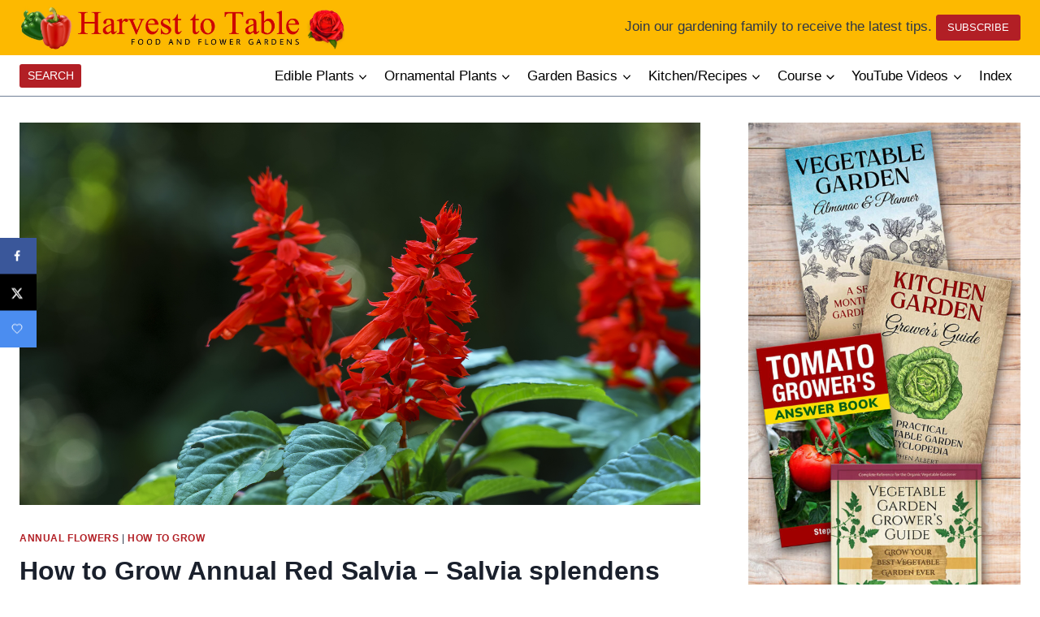

--- FILE ---
content_type: text/html; charset=UTF-8
request_url: https://harvesttotable.com/how-to-grow-annual-red-salvia-salvia/
body_size: 41119
content:
<!doctype html>
<html lang="en-US" class="no-js" itemtype="https://schema.org/Blog" itemscope>
<head>
	<meta charset="UTF-8">
	<meta name="viewport" content="width=device-width, initial-scale=1, minimum-scale=1">
	<meta name='robots' content='index, follow, max-image-preview:large, max-snippet:-1, max-video-preview:-1' />

	<!-- This site is optimized with the Yoast SEO Premium plugin v26.3 (Yoast SEO v26.7) - https://yoast.com/wordpress/plugins/seo/ -->
	<title>How to Grow Annual Red Salvia – Salvia splendens - Harvest to Table</title>
	<meta name="description" content="Annual red salvia, Salvia splendens, produces spikes of tubular bright scarlet, pink, or white flowers through summer." />
	<link rel="canonical" href="https://harvesttotable.com/how-to-grow-annual-red-salvia-salvia/" />
	<meta name="author" content="Stephen Albert" />
	<meta name="twitter:label1" content="Written by" />
	<meta name="twitter:data1" content="Stephen Albert" />
	<meta name="twitter:label2" content="Est. reading time" />
	<meta name="twitter:data2" content="4 minutes" />
	<script type="application/ld+json" class="yoast-schema-graph">{"@context":"https://schema.org","@graph":[{"@type":"Article","@id":"https://harvesttotable.com/how-to-grow-annual-red-salvia-salvia/#article","isPartOf":{"@id":"https://harvesttotable.com/how-to-grow-annual-red-salvia-salvia/"},"author":{"name":"Stephen Albert","@id":"https://harvesttotable.com/#/schema/person/378fdb7f417a9f1b8ac274e6841c2d33"},"headline":"How to Grow Annual Red Salvia – Salvia splendens","datePublished":"2024-06-29T22:52:57+00:00","dateModified":"2024-10-07T18:52:09+00:00","mainEntityOfPage":{"@id":"https://harvesttotable.com/how-to-grow-annual-red-salvia-salvia/"},"wordCount":722,"publisher":{"@id":"https://harvesttotable.com/#organization"},"image":{"@id":"https://harvesttotable.com/how-to-grow-annual-red-salvia-salvia/#primaryimage"},"thumbnailUrl":"https://harvesttotable.com/wp-content/uploads/2024/02/Salvia-splendens-bigstock-Beautiful-Salvia-Splendens-Or-346693648-5.jpg","keywords":["Red Salvia","Salvia"],"articleSection":["Annual Flowers","How to Grow"],"inLanguage":"en-US"},{"@type":"WebPage","@id":"https://harvesttotable.com/how-to-grow-annual-red-salvia-salvia/","url":"https://harvesttotable.com/how-to-grow-annual-red-salvia-salvia/","name":"How to Grow Annual Red Salvia – Salvia splendens - Harvest to Table","isPartOf":{"@id":"https://harvesttotable.com/#website"},"primaryImageOfPage":{"@id":"https://harvesttotable.com/how-to-grow-annual-red-salvia-salvia/#primaryimage"},"image":{"@id":"https://harvesttotable.com/how-to-grow-annual-red-salvia-salvia/#primaryimage"},"thumbnailUrl":"https://harvesttotable.com/wp-content/uploads/2024/02/Salvia-splendens-bigstock-Beautiful-Salvia-Splendens-Or-346693648-5.jpg","datePublished":"2024-06-29T22:52:57+00:00","dateModified":"2024-10-07T18:52:09+00:00","description":"Annual red salvia, Salvia splendens, produces spikes of tubular bright scarlet, pink, or white flowers through summer.","breadcrumb":{"@id":"https://harvesttotable.com/how-to-grow-annual-red-salvia-salvia/#breadcrumb"},"inLanguage":"en-US","potentialAction":[{"@type":"ReadAction","target":["https://harvesttotable.com/how-to-grow-annual-red-salvia-salvia/"]}]},{"@type":"ImageObject","inLanguage":"en-US","@id":"https://harvesttotable.com/how-to-grow-annual-red-salvia-salvia/#primaryimage","url":"https://harvesttotable.com/wp-content/uploads/2024/02/Salvia-splendens-bigstock-Beautiful-Salvia-Splendens-Or-346693648-5.jpg","contentUrl":"https://harvesttotable.com/wp-content/uploads/2024/02/Salvia-splendens-bigstock-Beautiful-Salvia-Splendens-Or-346693648-5.jpg","width":1600,"height":1067},{"@type":"BreadcrumbList","@id":"https://harvesttotable.com/how-to-grow-annual-red-salvia-salvia/#breadcrumb","itemListElement":[{"@type":"ListItem","position":1,"name":"Home","item":"https://harvesttotable.com/"},{"@type":"ListItem","position":2,"name":"How to Grow Annual Red Salvia – Salvia splendens"}]},{"@type":"WebSite","@id":"https://harvesttotable.com/#website","url":"https://harvesttotable.com/","name":"Harvest to Table","description":"A practical guide to food in the garden and market.","publisher":{"@id":"https://harvesttotable.com/#organization"},"potentialAction":[{"@type":"SearchAction","target":{"@type":"EntryPoint","urlTemplate":"https://harvesttotable.com/?s={search_term_string}"},"query-input":{"@type":"PropertyValueSpecification","valueRequired":true,"valueName":"search_term_string"}}],"inLanguage":"en-US"},{"@type":"Organization","@id":"https://harvesttotable.com/#organization","name":"Harvest to Table","url":"https://harvesttotable.com/","logo":{"@type":"ImageObject","inLanguage":"en-US","@id":"https://harvesttotable.com/#/schema/logo/image/","url":"https://harvesttotable.com/wp-content/uploads/2024/03/masthead-4.jpg","contentUrl":"https://harvesttotable.com/wp-content/uploads/2024/03/masthead-4.jpg","width":1466,"height":250,"caption":"Harvest to Table"},"image":{"@id":"https://harvesttotable.com/#/schema/logo/image/"}},{"@type":"Person","@id":"https://harvesttotable.com/#/schema/person/378fdb7f417a9f1b8ac274e6841c2d33","name":"Stephen Albert","image":{"@type":"ImageObject","inLanguage":"en-US","@id":"https://harvesttotable.com/#/schema/person/image/","url":"https://secure.gravatar.com/avatar/7f5c76c54f0fa13e4f476b4a85e31bc0a93507f0795a0aa0bc067989dd999855?s=96&d=mm&r=g","contentUrl":"https://secure.gravatar.com/avatar/7f5c76c54f0fa13e4f476b4a85e31bc0a93507f0795a0aa0bc067989dd999855?s=96&d=mm&r=g","caption":"Stephen Albert"},"description":"Stephen Albert is a horticulturist, master gardener, and certified nurseryman who has taught at the University of California for more than 25 years. He holds graduate degrees from the University of California and the University of Iowa. His books include Vegetable Garden Grower’s Guide, Vegetable Garden Almanac &amp; Planner, Tomato Grower’s Answer Book, and Kitchen Garden Grower’s Guide. His Vegetable Garden Grower’s Masterclass is available online. Harvesttotable.com has more than 10 million visitors each year."}]}</script>
	<!-- / Yoast SEO Premium plugin. -->


<!-- Hubbub v.1.36.3 https://morehubbub.com/ -->
<meta property="og:locale" content="en_US" />
<meta property="og:type" content="article" />
<meta property="og:title" content="How to Grow Annual Red Salvia – Salvia splendens" />
<meta property="og:description" content="Annual red salvia, Salvia splendens, produces spikes of tubular bright scarlet, pink, or white flowers through summer." />
<meta property="og:url" content="https://harvesttotable.com/how-to-grow-annual-red-salvia-salvia/" />
<meta property="og:site_name" content="Harvest to Table" />
<meta property="og:updated_time" content="2024-10-07T11:52:09+00:00" />
<meta property="article:published_time" content="2024-06-29T15:52:57+00:00" />
<meta property="article:modified_time" content="2024-10-07T11:52:09+00:00" />
<meta name="twitter:card" content="summary_large_image" />
<meta name="twitter:title" content="How to Grow Annual Red Salvia – Salvia splendens" />
<meta name="twitter:description" content="Annual red salvia, Salvia splendens, produces spikes of tubular bright scarlet, pink, or white flowers through summer." />
<meta class="flipboard-article" content="Annual red salvia, Salvia splendens, produces spikes of tubular bright scarlet, pink, or white flowers through summer." />
<meta property="og:image" content="https://harvesttotable.com/wp-content/uploads/2024/02/Salvia-splendens-bigstock-Beautiful-Salvia-Splendens-Or-346693648-5.jpg" />
<meta name="twitter:image" content="https://harvesttotable.com/wp-content/uploads/2024/02/Salvia-splendens-bigstock-Beautiful-Salvia-Splendens-Or-346693648-5.jpg" />
<meta property="og:image:width" content="1600" />
<meta property="og:image:height" content="1067" />
<!-- Hubbub v.1.36.3 https://morehubbub.com/ -->
<link rel='dns-prefetch' href='//scripts.mediavine.com' />
<link rel='dns-prefetch' href='//www.googletagmanager.com' />
<link rel='dns-prefetch' href='//use.fontawesome.com' />
<link rel="alternate" type="application/rss+xml" title="Harvest to Table &raquo; Feed" href="https://harvesttotable.com/feed/" />
			<script>document.documentElement.classList.remove( 'no-js' );</script>
			<link rel="alternate" title="oEmbed (JSON)" type="application/json+oembed" href="https://harvesttotable.com/wp-json/oembed/1.0/embed?url=https%3A%2F%2Fharvesttotable.com%2Fhow-to-grow-annual-red-salvia-salvia%2F" />
<link rel="alternate" title="oEmbed (XML)" type="text/xml+oembed" href="https://harvesttotable.com/wp-json/oembed/1.0/embed?url=https%3A%2F%2Fharvesttotable.com%2Fhow-to-grow-annual-red-salvia-salvia%2F&#038;format=xml" />
<style id='wp-img-auto-sizes-contain-inline-css'>
img:is([sizes=auto i],[sizes^="auto," i]){contain-intrinsic-size:3000px 1500px}
/*# sourceURL=wp-img-auto-sizes-contain-inline-css */
</style>
<link rel='stylesheet' id='kadence-conversions-css' href='https://harvesttotable.com/wp-content/plugins/kadence-conversions/assets/kadence-conversions.css?ver=1.1.4' media='all' />
<style id='kadence-conversions-101378-inline-css'>
.kadence-conversion-wrap.kadence-conversion-101378 .kadence-conversion-overlay{opacity:0.8;background-color:var(--global-palette2, #2B6CB0);}.kadence-conversion-wrap.kadence-conversion-101378 .kadence-conversion{box-shadow:0 0 14px 0 rgba(0,0,0,0.2);}.kadence-conversion-wrap.kadence-conversion-101378:not(.kadence-conversion-banner) .kadence-conversion{max-width:700px;}.kadence-conversion-wrap.kadence-conversion-101378.kadence-conversion-banner .kadence-conversion-inner{max-width:700px;}.kadence-conversion-wrap.kadence-conversion-101378 .kadence-conversion-inner{padding-top:0px;padding-right:0px;padding-bottom:0px;padding-left:0px;}
/*# sourceURL=kadence-conversions-101378-inline-css */
</style>
<link rel='stylesheet' id='kadence-blocks-rowlayout-css' href='https://harvesttotable.com/wp-content/plugins/kadence-blocks/dist/style-blocks-rowlayout.css?ver=3.5.32' media='all' />
<link rel='stylesheet' id='kadence-blocks-column-css' href='https://harvesttotable.com/wp-content/plugins/kadence-blocks/dist/style-blocks-column.css?ver=3.5.32' media='all' />
<style id='kadence-blocks-advancedheading-inline-css'>
	.wp-block-kadence-advancedheading mark{background:transparent;border-style:solid;border-width:0}
	.wp-block-kadence-advancedheading mark.kt-highlight{color:#f76a0c;}
	.kb-adv-heading-icon{display: inline-flex;justify-content: center;align-items: center;}
	.is-layout-constrained > .kb-advanced-heading-link {display: block;}.wp-block-kadence-advancedheading.has-background{padding: 0;}	.single-content .kadence-advanced-heading-wrapper h1,
	.single-content .kadence-advanced-heading-wrapper h2,
	.single-content .kadence-advanced-heading-wrapper h3,
	.single-content .kadence-advanced-heading-wrapper h4,
	.single-content .kadence-advanced-heading-wrapper h5,
	.single-content .kadence-advanced-heading-wrapper h6 {margin: 1.5em 0 .5em;}
	.single-content .kadence-advanced-heading-wrapper+* { margin-top:0;}.kb-screen-reader-text{position:absolute;width:1px;height:1px;padding:0;margin:-1px;overflow:hidden;clip:rect(0,0,0,0);}
/*# sourceURL=kadence-blocks-advancedheading-inline-css */
</style>
<link rel='stylesheet' id='kadence-blocks-form-css' href='https://harvesttotable.com/wp-content/plugins/kadence-blocks/dist/style-blocks-form.css?ver=3.5.32' media='all' />
<style id='kadence-conversions-101397-inline-css'>
.kadence-conversion-wrap.kadence-conversion-101397 .kadence-conversions-close{color:#ffffff;}.kadence-conversion-wrap.kadence-conversion-101397 .kadence-conversions-close:hover{color:#ffffff;}.kadence-conversion-wrap.kadence-conversion-101397 .kadence-conversion-overlay{opacity:0.9;background-color:var(--global-palette9, #ffffff);}.kadence-conversion-wrap.kadence-conversion-101397 .kadence-conversion{background-color:var(--global-palette2, #2B6CB0);border-top-left-radius:20px;border-top-right-radius:20px;border-bottom-right-radius:20px;border-bottom-left-radius:20px;}.kadence-conversion-wrap.kadence-conversion-101397:not(.kadence-conversion-banner) .kadence-conversion{max-width:700px;}.kadence-conversion-wrap.kadence-conversion-101397.kadence-conversion-banner .kadence-conversion-inner{max-width:700px;}
/*# sourceURL=kadence-conversions-101397-inline-css */
</style>
<link rel='stylesheet' id='kadence-blocks-spacer-css' href='https://harvesttotable.com/wp-content/plugins/kadence-blocks/dist/style-blocks-spacer.css?ver=3.5.32' media='all' />
<link rel='stylesheet' id='kadence-blocks-search-css' href='https://harvesttotable.com/wp-content/plugins/kadence-blocks/dist/style-blocks-search.css?ver=3.5.32' media='all' />
<link rel='stylesheet' id='kadence-blocks-advancedbtn-css' href='https://harvesttotable.com/wp-content/plugins/kadence-blocks/dist/style-blocks-advancedbtn.css?ver=3.5.32' media='all' />
<style id='wp-emoji-styles-inline-css'>

	img.wp-smiley, img.emoji {
		display: inline !important;
		border: none !important;
		box-shadow: none !important;
		height: 1em !important;
		width: 1em !important;
		margin: 0 0.07em !important;
		vertical-align: -0.1em !important;
		background: none !important;
		padding: 0 !important;
	}
/*# sourceURL=wp-emoji-styles-inline-css */
</style>
<link rel='stylesheet' id='wp-block-library-css' href='https://harvesttotable.com/wp-includes/css/dist/block-library/style.min.css?ver=6.9' media='all' />
<style id='wp-block-heading-inline-css'>
h1:where(.wp-block-heading).has-background,h2:where(.wp-block-heading).has-background,h3:where(.wp-block-heading).has-background,h4:where(.wp-block-heading).has-background,h5:where(.wp-block-heading).has-background,h6:where(.wp-block-heading).has-background{padding:1.25em 2.375em}h1.has-text-align-left[style*=writing-mode]:where([style*=vertical-lr]),h1.has-text-align-right[style*=writing-mode]:where([style*=vertical-rl]),h2.has-text-align-left[style*=writing-mode]:where([style*=vertical-lr]),h2.has-text-align-right[style*=writing-mode]:where([style*=vertical-rl]),h3.has-text-align-left[style*=writing-mode]:where([style*=vertical-lr]),h3.has-text-align-right[style*=writing-mode]:where([style*=vertical-rl]),h4.has-text-align-left[style*=writing-mode]:where([style*=vertical-lr]),h4.has-text-align-right[style*=writing-mode]:where([style*=vertical-rl]),h5.has-text-align-left[style*=writing-mode]:where([style*=vertical-lr]),h5.has-text-align-right[style*=writing-mode]:where([style*=vertical-rl]),h6.has-text-align-left[style*=writing-mode]:where([style*=vertical-lr]),h6.has-text-align-right[style*=writing-mode]:where([style*=vertical-rl]){rotate:180deg}
/*# sourceURL=https://harvesttotable.com/wp-includes/blocks/heading/style.min.css */
</style>
<style id='wp-block-image-inline-css'>
.wp-block-image>a,.wp-block-image>figure>a{display:inline-block}.wp-block-image img{box-sizing:border-box;height:auto;max-width:100%;vertical-align:bottom}@media not (prefers-reduced-motion){.wp-block-image img.hide{visibility:hidden}.wp-block-image img.show{animation:show-content-image .4s}}.wp-block-image[style*=border-radius] img,.wp-block-image[style*=border-radius]>a{border-radius:inherit}.wp-block-image.has-custom-border img{box-sizing:border-box}.wp-block-image.aligncenter{text-align:center}.wp-block-image.alignfull>a,.wp-block-image.alignwide>a{width:100%}.wp-block-image.alignfull img,.wp-block-image.alignwide img{height:auto;width:100%}.wp-block-image .aligncenter,.wp-block-image .alignleft,.wp-block-image .alignright,.wp-block-image.aligncenter,.wp-block-image.alignleft,.wp-block-image.alignright{display:table}.wp-block-image .aligncenter>figcaption,.wp-block-image .alignleft>figcaption,.wp-block-image .alignright>figcaption,.wp-block-image.aligncenter>figcaption,.wp-block-image.alignleft>figcaption,.wp-block-image.alignright>figcaption{caption-side:bottom;display:table-caption}.wp-block-image .alignleft{float:left;margin:.5em 1em .5em 0}.wp-block-image .alignright{float:right;margin:.5em 0 .5em 1em}.wp-block-image .aligncenter{margin-left:auto;margin-right:auto}.wp-block-image :where(figcaption){margin-bottom:1em;margin-top:.5em}.wp-block-image.is-style-circle-mask img{border-radius:9999px}@supports ((-webkit-mask-image:none) or (mask-image:none)) or (-webkit-mask-image:none){.wp-block-image.is-style-circle-mask img{border-radius:0;-webkit-mask-image:url('data:image/svg+xml;utf8,<svg viewBox="0 0 100 100" xmlns="http://www.w3.org/2000/svg"><circle cx="50" cy="50" r="50"/></svg>');mask-image:url('data:image/svg+xml;utf8,<svg viewBox="0 0 100 100" xmlns="http://www.w3.org/2000/svg"><circle cx="50" cy="50" r="50"/></svg>');mask-mode:alpha;-webkit-mask-position:center;mask-position:center;-webkit-mask-repeat:no-repeat;mask-repeat:no-repeat;-webkit-mask-size:contain;mask-size:contain}}:root :where(.wp-block-image.is-style-rounded img,.wp-block-image .is-style-rounded img){border-radius:9999px}.wp-block-image figure{margin:0}.wp-lightbox-container{display:flex;flex-direction:column;position:relative}.wp-lightbox-container img{cursor:zoom-in}.wp-lightbox-container img:hover+button{opacity:1}.wp-lightbox-container button{align-items:center;backdrop-filter:blur(16px) saturate(180%);background-color:#5a5a5a40;border:none;border-radius:4px;cursor:zoom-in;display:flex;height:20px;justify-content:center;opacity:0;padding:0;position:absolute;right:16px;text-align:center;top:16px;width:20px;z-index:100}@media not (prefers-reduced-motion){.wp-lightbox-container button{transition:opacity .2s ease}}.wp-lightbox-container button:focus-visible{outline:3px auto #5a5a5a40;outline:3px auto -webkit-focus-ring-color;outline-offset:3px}.wp-lightbox-container button:hover{cursor:pointer;opacity:1}.wp-lightbox-container button:focus{opacity:1}.wp-lightbox-container button:focus,.wp-lightbox-container button:hover,.wp-lightbox-container button:not(:hover):not(:active):not(.has-background){background-color:#5a5a5a40;border:none}.wp-lightbox-overlay{box-sizing:border-box;cursor:zoom-out;height:100vh;left:0;overflow:hidden;position:fixed;top:0;visibility:hidden;width:100%;z-index:100000}.wp-lightbox-overlay .close-button{align-items:center;cursor:pointer;display:flex;justify-content:center;min-height:40px;min-width:40px;padding:0;position:absolute;right:calc(env(safe-area-inset-right) + 16px);top:calc(env(safe-area-inset-top) + 16px);z-index:5000000}.wp-lightbox-overlay .close-button:focus,.wp-lightbox-overlay .close-button:hover,.wp-lightbox-overlay .close-button:not(:hover):not(:active):not(.has-background){background:none;border:none}.wp-lightbox-overlay .lightbox-image-container{height:var(--wp--lightbox-container-height);left:50%;overflow:hidden;position:absolute;top:50%;transform:translate(-50%,-50%);transform-origin:top left;width:var(--wp--lightbox-container-width);z-index:9999999999}.wp-lightbox-overlay .wp-block-image{align-items:center;box-sizing:border-box;display:flex;height:100%;justify-content:center;margin:0;position:relative;transform-origin:0 0;width:100%;z-index:3000000}.wp-lightbox-overlay .wp-block-image img{height:var(--wp--lightbox-image-height);min-height:var(--wp--lightbox-image-height);min-width:var(--wp--lightbox-image-width);width:var(--wp--lightbox-image-width)}.wp-lightbox-overlay .wp-block-image figcaption{display:none}.wp-lightbox-overlay button{background:none;border:none}.wp-lightbox-overlay .scrim{background-color:#fff;height:100%;opacity:.9;position:absolute;width:100%;z-index:2000000}.wp-lightbox-overlay.active{visibility:visible}@media not (prefers-reduced-motion){.wp-lightbox-overlay.active{animation:turn-on-visibility .25s both}.wp-lightbox-overlay.active img{animation:turn-on-visibility .35s both}.wp-lightbox-overlay.show-closing-animation:not(.active){animation:turn-off-visibility .35s both}.wp-lightbox-overlay.show-closing-animation:not(.active) img{animation:turn-off-visibility .25s both}.wp-lightbox-overlay.zoom.active{animation:none;opacity:1;visibility:visible}.wp-lightbox-overlay.zoom.active .lightbox-image-container{animation:lightbox-zoom-in .4s}.wp-lightbox-overlay.zoom.active .lightbox-image-container img{animation:none}.wp-lightbox-overlay.zoom.active .scrim{animation:turn-on-visibility .4s forwards}.wp-lightbox-overlay.zoom.show-closing-animation:not(.active){animation:none}.wp-lightbox-overlay.zoom.show-closing-animation:not(.active) .lightbox-image-container{animation:lightbox-zoom-out .4s}.wp-lightbox-overlay.zoom.show-closing-animation:not(.active) .lightbox-image-container img{animation:none}.wp-lightbox-overlay.zoom.show-closing-animation:not(.active) .scrim{animation:turn-off-visibility .4s forwards}}@keyframes show-content-image{0%{visibility:hidden}99%{visibility:hidden}to{visibility:visible}}@keyframes turn-on-visibility{0%{opacity:0}to{opacity:1}}@keyframes turn-off-visibility{0%{opacity:1;visibility:visible}99%{opacity:0;visibility:visible}to{opacity:0;visibility:hidden}}@keyframes lightbox-zoom-in{0%{transform:translate(calc((-100vw + var(--wp--lightbox-scrollbar-width))/2 + var(--wp--lightbox-initial-left-position)),calc(-50vh + var(--wp--lightbox-initial-top-position))) scale(var(--wp--lightbox-scale))}to{transform:translate(-50%,-50%) scale(1)}}@keyframes lightbox-zoom-out{0%{transform:translate(-50%,-50%) scale(1);visibility:visible}99%{visibility:visible}to{transform:translate(calc((-100vw + var(--wp--lightbox-scrollbar-width))/2 + var(--wp--lightbox-initial-left-position)),calc(-50vh + var(--wp--lightbox-initial-top-position))) scale(var(--wp--lightbox-scale));visibility:hidden}}
/*# sourceURL=https://harvesttotable.com/wp-includes/blocks/image/style.min.css */
</style>
<style id='wp-block-list-inline-css'>
ol,ul{box-sizing:border-box}:root :where(.wp-block-list.has-background){padding:1.25em 2.375em}
/*# sourceURL=https://harvesttotable.com/wp-includes/blocks/list/style.min.css */
</style>
<style id='wp-block-paragraph-inline-css'>
.is-small-text{font-size:.875em}.is-regular-text{font-size:1em}.is-large-text{font-size:2.25em}.is-larger-text{font-size:3em}.has-drop-cap:not(:focus):first-letter{float:left;font-size:8.4em;font-style:normal;font-weight:100;line-height:.68;margin:.05em .1em 0 0;text-transform:uppercase}body.rtl .has-drop-cap:not(:focus):first-letter{float:none;margin-left:.1em}p.has-drop-cap.has-background{overflow:hidden}:root :where(p.has-background){padding:1.25em 2.375em}:where(p.has-text-color:not(.has-link-color)) a{color:inherit}p.has-text-align-left[style*="writing-mode:vertical-lr"],p.has-text-align-right[style*="writing-mode:vertical-rl"]{rotate:180deg}
/*# sourceURL=https://harvesttotable.com/wp-includes/blocks/paragraph/style.min.css */
</style>
<style id='wp-block-quote-inline-css'>
.wp-block-quote{box-sizing:border-box;overflow-wrap:break-word}.wp-block-quote.is-large:where(:not(.is-style-plain)),.wp-block-quote.is-style-large:where(:not(.is-style-plain)){margin-bottom:1em;padding:0 1em}.wp-block-quote.is-large:where(:not(.is-style-plain)) p,.wp-block-quote.is-style-large:where(:not(.is-style-plain)) p{font-size:1.5em;font-style:italic;line-height:1.6}.wp-block-quote.is-large:where(:not(.is-style-plain)) cite,.wp-block-quote.is-large:where(:not(.is-style-plain)) footer,.wp-block-quote.is-style-large:where(:not(.is-style-plain)) cite,.wp-block-quote.is-style-large:where(:not(.is-style-plain)) footer{font-size:1.125em;text-align:right}.wp-block-quote>cite{display:block}
/*# sourceURL=https://harvesttotable.com/wp-includes/blocks/quote/style.min.css */
</style>
<style id='wp-block-table-inline-css'>
.wp-block-table{overflow-x:auto}.wp-block-table table{border-collapse:collapse;width:100%}.wp-block-table thead{border-bottom:3px solid}.wp-block-table tfoot{border-top:3px solid}.wp-block-table td,.wp-block-table th{border:1px solid;padding:.5em}.wp-block-table .has-fixed-layout{table-layout:fixed;width:100%}.wp-block-table .has-fixed-layout td,.wp-block-table .has-fixed-layout th{word-break:break-word}.wp-block-table.aligncenter,.wp-block-table.alignleft,.wp-block-table.alignright{display:table;width:auto}.wp-block-table.aligncenter td,.wp-block-table.aligncenter th,.wp-block-table.alignleft td,.wp-block-table.alignleft th,.wp-block-table.alignright td,.wp-block-table.alignright th{word-break:break-word}.wp-block-table .has-subtle-light-gray-background-color{background-color:#f3f4f5}.wp-block-table .has-subtle-pale-green-background-color{background-color:#e9fbe5}.wp-block-table .has-subtle-pale-blue-background-color{background-color:#e7f5fe}.wp-block-table .has-subtle-pale-pink-background-color{background-color:#fcf0ef}.wp-block-table.is-style-stripes{background-color:initial;border-collapse:inherit;border-spacing:0}.wp-block-table.is-style-stripes tbody tr:nth-child(odd){background-color:#f0f0f0}.wp-block-table.is-style-stripes.has-subtle-light-gray-background-color tbody tr:nth-child(odd){background-color:#f3f4f5}.wp-block-table.is-style-stripes.has-subtle-pale-green-background-color tbody tr:nth-child(odd){background-color:#e9fbe5}.wp-block-table.is-style-stripes.has-subtle-pale-blue-background-color tbody tr:nth-child(odd){background-color:#e7f5fe}.wp-block-table.is-style-stripes.has-subtle-pale-pink-background-color tbody tr:nth-child(odd){background-color:#fcf0ef}.wp-block-table.is-style-stripes td,.wp-block-table.is-style-stripes th{border-color:#0000}.wp-block-table.is-style-stripes{border-bottom:1px solid #f0f0f0}.wp-block-table .has-border-color td,.wp-block-table .has-border-color th,.wp-block-table .has-border-color tr,.wp-block-table .has-border-color>*{border-color:inherit}.wp-block-table table[style*=border-top-color] tr:first-child,.wp-block-table table[style*=border-top-color] tr:first-child td,.wp-block-table table[style*=border-top-color] tr:first-child th,.wp-block-table table[style*=border-top-color]>*,.wp-block-table table[style*=border-top-color]>* td,.wp-block-table table[style*=border-top-color]>* th{border-top-color:inherit}.wp-block-table table[style*=border-top-color] tr:not(:first-child){border-top-color:initial}.wp-block-table table[style*=border-right-color] td:last-child,.wp-block-table table[style*=border-right-color] th,.wp-block-table table[style*=border-right-color] tr,.wp-block-table table[style*=border-right-color]>*{border-right-color:inherit}.wp-block-table table[style*=border-bottom-color] tr:last-child,.wp-block-table table[style*=border-bottom-color] tr:last-child td,.wp-block-table table[style*=border-bottom-color] tr:last-child th,.wp-block-table table[style*=border-bottom-color]>*,.wp-block-table table[style*=border-bottom-color]>* td,.wp-block-table table[style*=border-bottom-color]>* th{border-bottom-color:inherit}.wp-block-table table[style*=border-bottom-color] tr:not(:last-child){border-bottom-color:initial}.wp-block-table table[style*=border-left-color] td:first-child,.wp-block-table table[style*=border-left-color] th,.wp-block-table table[style*=border-left-color] tr,.wp-block-table table[style*=border-left-color]>*{border-left-color:inherit}.wp-block-table table[style*=border-style] td,.wp-block-table table[style*=border-style] th,.wp-block-table table[style*=border-style] tr,.wp-block-table table[style*=border-style]>*{border-style:inherit}.wp-block-table table[style*=border-width] td,.wp-block-table table[style*=border-width] th,.wp-block-table table[style*=border-width] tr,.wp-block-table table[style*=border-width]>*{border-style:inherit;border-width:inherit}
/*# sourceURL=https://harvesttotable.com/wp-includes/blocks/table/style.min.css */
</style>
<style id='global-styles-inline-css'>
:root{--wp--preset--aspect-ratio--square: 1;--wp--preset--aspect-ratio--4-3: 4/3;--wp--preset--aspect-ratio--3-4: 3/4;--wp--preset--aspect-ratio--3-2: 3/2;--wp--preset--aspect-ratio--2-3: 2/3;--wp--preset--aspect-ratio--16-9: 16/9;--wp--preset--aspect-ratio--9-16: 9/16;--wp--preset--color--black: #000000;--wp--preset--color--cyan-bluish-gray: #abb8c3;--wp--preset--color--white: #ffffff;--wp--preset--color--pale-pink: #f78da7;--wp--preset--color--vivid-red: #cf2e2e;--wp--preset--color--luminous-vivid-orange: #ff6900;--wp--preset--color--luminous-vivid-amber: #fcb900;--wp--preset--color--light-green-cyan: #7bdcb5;--wp--preset--color--vivid-green-cyan: #00d084;--wp--preset--color--pale-cyan-blue: #8ed1fc;--wp--preset--color--vivid-cyan-blue: #0693e3;--wp--preset--color--vivid-purple: #9b51e0;--wp--preset--color--theme-palette-1: var(--global-palette1);--wp--preset--color--theme-palette-2: var(--global-palette2);--wp--preset--color--theme-palette-3: var(--global-palette3);--wp--preset--color--theme-palette-4: var(--global-palette4);--wp--preset--color--theme-palette-5: var(--global-palette5);--wp--preset--color--theme-palette-6: var(--global-palette6);--wp--preset--color--theme-palette-7: var(--global-palette7);--wp--preset--color--theme-palette-8: var(--global-palette8);--wp--preset--color--theme-palette-9: var(--global-palette9);--wp--preset--color--theme-palette-10: var(--global-palette10);--wp--preset--color--theme-palette-11: var(--global-palette11);--wp--preset--color--theme-palette-12: var(--global-palette12);--wp--preset--color--theme-palette-13: var(--global-palette13);--wp--preset--color--theme-palette-14: var(--global-palette14);--wp--preset--color--theme-palette-15: var(--global-palette15);--wp--preset--gradient--vivid-cyan-blue-to-vivid-purple: linear-gradient(135deg,rgb(6,147,227) 0%,rgb(155,81,224) 100%);--wp--preset--gradient--light-green-cyan-to-vivid-green-cyan: linear-gradient(135deg,rgb(122,220,180) 0%,rgb(0,208,130) 100%);--wp--preset--gradient--luminous-vivid-amber-to-luminous-vivid-orange: linear-gradient(135deg,rgb(252,185,0) 0%,rgb(255,105,0) 100%);--wp--preset--gradient--luminous-vivid-orange-to-vivid-red: linear-gradient(135deg,rgb(255,105,0) 0%,rgb(207,46,46) 100%);--wp--preset--gradient--very-light-gray-to-cyan-bluish-gray: linear-gradient(135deg,rgb(238,238,238) 0%,rgb(169,184,195) 100%);--wp--preset--gradient--cool-to-warm-spectrum: linear-gradient(135deg,rgb(74,234,220) 0%,rgb(151,120,209) 20%,rgb(207,42,186) 40%,rgb(238,44,130) 60%,rgb(251,105,98) 80%,rgb(254,248,76) 100%);--wp--preset--gradient--blush-light-purple: linear-gradient(135deg,rgb(255,206,236) 0%,rgb(152,150,240) 100%);--wp--preset--gradient--blush-bordeaux: linear-gradient(135deg,rgb(254,205,165) 0%,rgb(254,45,45) 50%,rgb(107,0,62) 100%);--wp--preset--gradient--luminous-dusk: linear-gradient(135deg,rgb(255,203,112) 0%,rgb(199,81,192) 50%,rgb(65,88,208) 100%);--wp--preset--gradient--pale-ocean: linear-gradient(135deg,rgb(255,245,203) 0%,rgb(182,227,212) 50%,rgb(51,167,181) 100%);--wp--preset--gradient--electric-grass: linear-gradient(135deg,rgb(202,248,128) 0%,rgb(113,206,126) 100%);--wp--preset--gradient--midnight: linear-gradient(135deg,rgb(2,3,129) 0%,rgb(40,116,252) 100%);--wp--preset--font-size--small: var(--global-font-size-small);--wp--preset--font-size--medium: var(--global-font-size-medium);--wp--preset--font-size--large: var(--global-font-size-large);--wp--preset--font-size--x-large: 42px;--wp--preset--font-size--larger: var(--global-font-size-larger);--wp--preset--font-size--xxlarge: var(--global-font-size-xxlarge);--wp--preset--spacing--20: 0.44rem;--wp--preset--spacing--30: 0.67rem;--wp--preset--spacing--40: 1rem;--wp--preset--spacing--50: 1.5rem;--wp--preset--spacing--60: 2.25rem;--wp--preset--spacing--70: 3.38rem;--wp--preset--spacing--80: 5.06rem;--wp--preset--shadow--natural: 6px 6px 9px rgba(0, 0, 0, 0.2);--wp--preset--shadow--deep: 12px 12px 50px rgba(0, 0, 0, 0.4);--wp--preset--shadow--sharp: 6px 6px 0px rgba(0, 0, 0, 0.2);--wp--preset--shadow--outlined: 6px 6px 0px -3px rgb(255, 255, 255), 6px 6px rgb(0, 0, 0);--wp--preset--shadow--crisp: 6px 6px 0px rgb(0, 0, 0);}:where(.is-layout-flex){gap: 0.5em;}:where(.is-layout-grid){gap: 0.5em;}body .is-layout-flex{display: flex;}.is-layout-flex{flex-wrap: wrap;align-items: center;}.is-layout-flex > :is(*, div){margin: 0;}body .is-layout-grid{display: grid;}.is-layout-grid > :is(*, div){margin: 0;}:where(.wp-block-columns.is-layout-flex){gap: 2em;}:where(.wp-block-columns.is-layout-grid){gap: 2em;}:where(.wp-block-post-template.is-layout-flex){gap: 1.25em;}:where(.wp-block-post-template.is-layout-grid){gap: 1.25em;}.has-black-color{color: var(--wp--preset--color--black) !important;}.has-cyan-bluish-gray-color{color: var(--wp--preset--color--cyan-bluish-gray) !important;}.has-white-color{color: var(--wp--preset--color--white) !important;}.has-pale-pink-color{color: var(--wp--preset--color--pale-pink) !important;}.has-vivid-red-color{color: var(--wp--preset--color--vivid-red) !important;}.has-luminous-vivid-orange-color{color: var(--wp--preset--color--luminous-vivid-orange) !important;}.has-luminous-vivid-amber-color{color: var(--wp--preset--color--luminous-vivid-amber) !important;}.has-light-green-cyan-color{color: var(--wp--preset--color--light-green-cyan) !important;}.has-vivid-green-cyan-color{color: var(--wp--preset--color--vivid-green-cyan) !important;}.has-pale-cyan-blue-color{color: var(--wp--preset--color--pale-cyan-blue) !important;}.has-vivid-cyan-blue-color{color: var(--wp--preset--color--vivid-cyan-blue) !important;}.has-vivid-purple-color{color: var(--wp--preset--color--vivid-purple) !important;}.has-black-background-color{background-color: var(--wp--preset--color--black) !important;}.has-cyan-bluish-gray-background-color{background-color: var(--wp--preset--color--cyan-bluish-gray) !important;}.has-white-background-color{background-color: var(--wp--preset--color--white) !important;}.has-pale-pink-background-color{background-color: var(--wp--preset--color--pale-pink) !important;}.has-vivid-red-background-color{background-color: var(--wp--preset--color--vivid-red) !important;}.has-luminous-vivid-orange-background-color{background-color: var(--wp--preset--color--luminous-vivid-orange) !important;}.has-luminous-vivid-amber-background-color{background-color: var(--wp--preset--color--luminous-vivid-amber) !important;}.has-light-green-cyan-background-color{background-color: var(--wp--preset--color--light-green-cyan) !important;}.has-vivid-green-cyan-background-color{background-color: var(--wp--preset--color--vivid-green-cyan) !important;}.has-pale-cyan-blue-background-color{background-color: var(--wp--preset--color--pale-cyan-blue) !important;}.has-vivid-cyan-blue-background-color{background-color: var(--wp--preset--color--vivid-cyan-blue) !important;}.has-vivid-purple-background-color{background-color: var(--wp--preset--color--vivid-purple) !important;}.has-black-border-color{border-color: var(--wp--preset--color--black) !important;}.has-cyan-bluish-gray-border-color{border-color: var(--wp--preset--color--cyan-bluish-gray) !important;}.has-white-border-color{border-color: var(--wp--preset--color--white) !important;}.has-pale-pink-border-color{border-color: var(--wp--preset--color--pale-pink) !important;}.has-vivid-red-border-color{border-color: var(--wp--preset--color--vivid-red) !important;}.has-luminous-vivid-orange-border-color{border-color: var(--wp--preset--color--luminous-vivid-orange) !important;}.has-luminous-vivid-amber-border-color{border-color: var(--wp--preset--color--luminous-vivid-amber) !important;}.has-light-green-cyan-border-color{border-color: var(--wp--preset--color--light-green-cyan) !important;}.has-vivid-green-cyan-border-color{border-color: var(--wp--preset--color--vivid-green-cyan) !important;}.has-pale-cyan-blue-border-color{border-color: var(--wp--preset--color--pale-cyan-blue) !important;}.has-vivid-cyan-blue-border-color{border-color: var(--wp--preset--color--vivid-cyan-blue) !important;}.has-vivid-purple-border-color{border-color: var(--wp--preset--color--vivid-purple) !important;}.has-vivid-cyan-blue-to-vivid-purple-gradient-background{background: var(--wp--preset--gradient--vivid-cyan-blue-to-vivid-purple) !important;}.has-light-green-cyan-to-vivid-green-cyan-gradient-background{background: var(--wp--preset--gradient--light-green-cyan-to-vivid-green-cyan) !important;}.has-luminous-vivid-amber-to-luminous-vivid-orange-gradient-background{background: var(--wp--preset--gradient--luminous-vivid-amber-to-luminous-vivid-orange) !important;}.has-luminous-vivid-orange-to-vivid-red-gradient-background{background: var(--wp--preset--gradient--luminous-vivid-orange-to-vivid-red) !important;}.has-very-light-gray-to-cyan-bluish-gray-gradient-background{background: var(--wp--preset--gradient--very-light-gray-to-cyan-bluish-gray) !important;}.has-cool-to-warm-spectrum-gradient-background{background: var(--wp--preset--gradient--cool-to-warm-spectrum) !important;}.has-blush-light-purple-gradient-background{background: var(--wp--preset--gradient--blush-light-purple) !important;}.has-blush-bordeaux-gradient-background{background: var(--wp--preset--gradient--blush-bordeaux) !important;}.has-luminous-dusk-gradient-background{background: var(--wp--preset--gradient--luminous-dusk) !important;}.has-pale-ocean-gradient-background{background: var(--wp--preset--gradient--pale-ocean) !important;}.has-electric-grass-gradient-background{background: var(--wp--preset--gradient--electric-grass) !important;}.has-midnight-gradient-background{background: var(--wp--preset--gradient--midnight) !important;}.has-small-font-size{font-size: var(--wp--preset--font-size--small) !important;}.has-medium-font-size{font-size: var(--wp--preset--font-size--medium) !important;}.has-large-font-size{font-size: var(--wp--preset--font-size--large) !important;}.has-x-large-font-size{font-size: var(--wp--preset--font-size--x-large) !important;}
/*# sourceURL=global-styles-inline-css */
</style>

<style id='classic-theme-styles-inline-css'>
/*! This file is auto-generated */
.wp-block-button__link{color:#fff;background-color:#32373c;border-radius:9999px;box-shadow:none;text-decoration:none;padding:calc(.667em + 2px) calc(1.333em + 2px);font-size:1.125em}.wp-block-file__button{background:#32373c;color:#fff;text-decoration:none}
/*# sourceURL=/wp-includes/css/classic-themes.min.css */
</style>
<style id='font-awesome-svg-styles-default-inline-css'>
.svg-inline--fa {
  display: inline-block;
  height: 1em;
  overflow: visible;
  vertical-align: -.125em;
}
/*# sourceURL=font-awesome-svg-styles-default-inline-css */
</style>
<link rel='stylesheet' id='font-awesome-svg-styles-css' href='https://harvesttotable.com/wp-content/uploads/font-awesome/v5.12.0/css/svg-with-js.css' media='all' />
<style id='font-awesome-svg-styles-inline-css'>
   .wp-block-font-awesome-icon svg::before,
   .wp-rich-text-font-awesome-icon svg::before {content: unset;}
/*# sourceURL=font-awesome-svg-styles-inline-css */
</style>
<link rel='stylesheet' id='htt-how-to-styles-css' href='https://harvesttotable.com/wp-content/plugins/harvest-how-to-categories/how-to.css?ver=230119-01323' media='' />
<link rel='stylesheet' id='tpn-frontend-styles-css' href='https://harvesttotable.com/wp-content/plugins/htt-feaured-posts-shortcode/htt.css?ver=250922-231956' media='' />
<style id='woocommerce-inline-inline-css'>
.woocommerce form .form-row .required { visibility: visible; }
/*# sourceURL=woocommerce-inline-inline-css */
</style>
<link rel='stylesheet' id='learndash_quiz_front_css-css' href='//harvesttotable.com/wp-content/plugins/sfwd-lms/themes/legacy/templates/learndash_quiz_front.min.css?ver=4.25.7.1' media='all' />
<link rel='stylesheet' id='dashicons-css' href='https://harvesttotable.com/wp-includes/css/dashicons.min.css?ver=6.9' media='all' />
<link rel='stylesheet' id='learndash-css' href='//harvesttotable.com/wp-content/plugins/sfwd-lms/src/assets/dist/css/styles.css?ver=4.25.7.1' media='all' />
<link rel='stylesheet' id='jquery-dropdown-css-css' href='//harvesttotable.com/wp-content/plugins/sfwd-lms/assets/css/jquery.dropdown.min.css?ver=4.25.7.1' media='all' />
<link rel='stylesheet' id='learndash_lesson_video-css' href='//harvesttotable.com/wp-content/plugins/sfwd-lms/themes/legacy/templates/learndash_lesson_video.min.css?ver=4.25.7.1' media='all' />
<link rel='stylesheet' id='learndash-admin-bar-css' href='https://harvesttotable.com/wp-content/plugins/sfwd-lms/src/assets/dist/css/admin-bar/styles.css?ver=4.25.7.1' media='all' />
<link rel='stylesheet' id='learndash-course-grid-skin-grid-css' href='https://harvesttotable.com/wp-content/plugins/sfwd-lms/includes/course-grid/templates/skins/grid/style.css?ver=4.25.7.1' media='all' />
<link rel='stylesheet' id='learndash-course-grid-pagination-css' href='https://harvesttotable.com/wp-content/plugins/sfwd-lms/includes/course-grid/templates/pagination/style.css?ver=4.25.7.1' media='all' />
<link rel='stylesheet' id='learndash-course-grid-filter-css' href='https://harvesttotable.com/wp-content/plugins/sfwd-lms/includes/course-grid/templates/filter/style.css?ver=4.25.7.1' media='all' />
<link rel='stylesheet' id='learndash-course-grid-card-grid-1-css' href='https://harvesttotable.com/wp-content/plugins/sfwd-lms/includes/course-grid/templates/cards/grid-1/style.css?ver=4.25.7.1' media='all' />
<link rel='stylesheet' id='ez-toc-css' href='https://harvesttotable.com/wp-content/plugins/easy-table-of-contents/assets/css/screen.min.css?ver=2.0.80' media='all' />
<style id='ez-toc-inline-css'>
div#ez-toc-container .ez-toc-title {font-size: 120%;}div#ez-toc-container .ez-toc-title {font-weight: 500;}div#ez-toc-container ul li , div#ez-toc-container ul li a {font-size: 95%;}div#ez-toc-container ul li , div#ez-toc-container ul li a {font-weight: 500;}div#ez-toc-container nav ul ul li {font-size: 90%;}div#ez-toc-container {width: 50%;}.ez-toc-box-title {font-weight: bold; margin-bottom: 10px; text-align: center; text-transform: uppercase; letter-spacing: 1px; color: #666; padding-bottom: 5px;position:absolute;top:-4%;left:5%;background-color: inherit;transition: top 0.3s ease;}.ez-toc-box-title.toc-closed {top:-25%;}
.ez-toc-container-direction {direction: ltr;}.ez-toc-counter ul{counter-reset: item ;}.ez-toc-counter nav ul li a::before {content: counters(item, '.', decimal) '. ';display: inline-block;counter-increment: item;flex-grow: 0;flex-shrink: 0;margin-right: .2em; float: left; }.ez-toc-widget-direction {direction: ltr;}.ez-toc-widget-container ul{counter-reset: item ;}.ez-toc-widget-container nav ul li a::before {content: counters(item, '.', decimal) '. ';display: inline-block;counter-increment: item;flex-grow: 0;flex-shrink: 0;margin-right: .2em; float: left; }
/*# sourceURL=ez-toc-inline-css */
</style>
<link rel='stylesheet' id='kadence-global-css' href='https://harvesttotable.com/wp-content/themes/kadence/assets/css/global.min.css?ver=1.4.2' media='all' />
<style id='kadence-global-inline-css'>
/* Kadence Base CSS */
:root{--global-palette1:#b21f25;--global-palette2:#fdb900;--global-palette3:#1A202C;--global-palette4:#2D3748;--global-palette5:#4A5568;--global-palette6:#718096;--global-palette7:#EDF2F7;--global-palette8:#F7FAFC;--global-palette9:#ffffff;--global-palette10:oklch(from var(--global-palette1) calc(l + 0.10 * (1 - l)) calc(c * 1.00) calc(h + 180) / 100%);--global-palette11:#13612e;--global-palette12:#1159af;--global-palette13:#b82105;--global-palette14:#f7630c;--global-palette15:#f5a524;--global-palette9rgb:255, 255, 255;--global-palette-highlight:var(--global-palette1);--global-palette-highlight-alt:var(--global-palette2);--global-palette-highlight-alt2:var(--global-palette9);--global-palette-btn-bg:var(--global-palette1);--global-palette-btn-bg-hover:var(--global-palette2);--global-palette-btn:var(--global-palette9);--global-palette-btn-hover:var(--global-palette9);--global-palette-btn-sec-bg:var(--global-palette7);--global-palette-btn-sec-bg-hover:var(--global-palette2);--global-palette-btn-sec:var(--global-palette3);--global-palette-btn-sec-hover:var(--global-palette9);--global-body-font-family:-apple-system,BlinkMacSystemFont,"Segoe UI",Roboto,Oxygen-Sans,Ubuntu,Cantarell,"Helvetica Neue",sans-serif, "Apple Color Emoji", "Segoe UI Emoji", "Segoe UI Symbol";--global-heading-font-family:inherit;--global-primary-nav-font-family:inherit;--global-fallback-font:sans-serif;--global-display-fallback-font:sans-serif;--global-content-width:1290px;--global-content-wide-width:calc(1290px + 230px);--global-content-narrow-width:842px;--global-content-edge-padding:1.5rem;--global-content-boxed-padding:2rem;--global-calc-content-width:calc(1290px - var(--global-content-edge-padding) - var(--global-content-edge-padding) );--wp--style--global--content-size:var(--global-calc-content-width);}.wp-site-blocks{--global-vw:calc( 100vw - ( 0.5 * var(--scrollbar-offset)));}body{background:var(--global-palette9);}body, input, select, optgroup, textarea{font-weight:400;font-size:17px;line-height:1.6;font-family:var(--global-body-font-family);color:var(--global-palette4);}.content-bg, body.content-style-unboxed .site{background:var(--global-palette9);}h1,h2,h3,h4,h5,h6{font-family:var(--global-heading-font-family);}h1{font-weight:700;font-size:32px;line-height:1.5;color:var(--global-palette3);}h2{font-weight:700;font-size:28px;line-height:1.5;color:var(--global-palette3);}h3{font-weight:700;font-size:24px;line-height:1.5;color:var(--global-palette3);}h4{font-weight:700;font-size:22px;line-height:1.5;color:var(--global-palette4);}h5{font-weight:700;font-size:20px;line-height:1.5;color:var(--global-palette4);}h6{font-weight:700;font-size:18px;line-height:1.5;color:var(--global-palette5);}.entry-hero .kadence-breadcrumbs{max-width:1290px;}.site-container, .site-header-row-layout-contained, .site-footer-row-layout-contained, .entry-hero-layout-contained, .comments-area, .alignfull > .wp-block-cover__inner-container, .alignwide > .wp-block-cover__inner-container{max-width:var(--global-content-width);}.content-width-narrow .content-container.site-container, .content-width-narrow .hero-container.site-container{max-width:var(--global-content-narrow-width);}@media all and (min-width: 1520px){.wp-site-blocks .content-container  .alignwide{margin-left:-115px;margin-right:-115px;width:unset;max-width:unset;}}@media all and (min-width: 1102px){.content-width-narrow .wp-site-blocks .content-container .alignwide{margin-left:-130px;margin-right:-130px;width:unset;max-width:unset;}}.content-style-boxed .wp-site-blocks .entry-content .alignwide{margin-left:calc( -1 * var( --global-content-boxed-padding ) );margin-right:calc( -1 * var( --global-content-boxed-padding ) );}.content-area{margin-top:5rem;margin-bottom:5rem;}@media all and (max-width: 1024px){.content-area{margin-top:3rem;margin-bottom:3rem;}}@media all and (max-width: 767px){.content-area{margin-top:2rem;margin-bottom:2rem;}}@media all and (max-width: 1024px){:root{--global-content-boxed-padding:2rem;}}@media all and (max-width: 767px){:root{--global-content-boxed-padding:1.5rem;}}.entry-content-wrap{padding:2rem;}@media all and (max-width: 1024px){.entry-content-wrap{padding:2rem;}}@media all and (max-width: 767px){.entry-content-wrap{padding:1.5rem;}}.entry.single-entry{box-shadow:0px 15px 15px -10px rgba(0,0,0,0.05);}.entry.loop-entry{box-shadow:0px 15px 15px -10px rgba(0,0,0,0.05);}.loop-entry .entry-content-wrap{padding:2rem;}@media all and (max-width: 1024px){.loop-entry .entry-content-wrap{padding:2rem;}}@media all and (max-width: 767px){.loop-entry .entry-content-wrap{padding:1.5rem;}}.primary-sidebar.widget-area .widget{margin-bottom:1.5em;color:var(--global-palette4);}.primary-sidebar.widget-area .widget-title{font-weight:700;font-size:20px;line-height:1.5;color:var(--global-palette3);}button, .button, .wp-block-button__link, input[type="button"], input[type="reset"], input[type="submit"], .fl-button, .elementor-button-wrapper .elementor-button, .wc-block-components-checkout-place-order-button, .wc-block-cart__submit{box-shadow:0px 0px 0px -7px rgba(0,0,0,0);}button:hover, button:focus, button:active, .button:hover, .button:focus, .button:active, .wp-block-button__link:hover, .wp-block-button__link:focus, .wp-block-button__link:active, input[type="button"]:hover, input[type="button"]:focus, input[type="button"]:active, input[type="reset"]:hover, input[type="reset"]:focus, input[type="reset"]:active, input[type="submit"]:hover, input[type="submit"]:focus, input[type="submit"]:active, .elementor-button-wrapper .elementor-button:hover, .elementor-button-wrapper .elementor-button:focus, .elementor-button-wrapper .elementor-button:active, .wc-block-cart__submit:hover{box-shadow:0px 15px 25px -7px rgba(0,0,0,0.1);}.kb-button.kb-btn-global-outline.kb-btn-global-inherit{padding-top:calc(px - 2px);padding-right:calc(px - 2px);padding-bottom:calc(px - 2px);padding-left:calc(px - 2px);}@media all and (min-width: 1025px){.transparent-header .entry-hero .entry-hero-container-inner{padding-top:calc(50px + 50px);}}@media all and (max-width: 1024px){.mobile-transparent-header .entry-hero .entry-hero-container-inner{padding-top:50px;}}@media all and (max-width: 767px){.mobile-transparent-header .entry-hero .entry-hero-container-inner{padding-top:50px;}}.entry-hero.post-hero-section .entry-header{min-height:200px;}
/* Kadence Header CSS */
@media all and (max-width: 1024px){.mobile-transparent-header #masthead{position:absolute;left:0px;right:0px;z-index:100;}.kadence-scrollbar-fixer.mobile-transparent-header #masthead{right:var(--scrollbar-offset,0);}.mobile-transparent-header #masthead, .mobile-transparent-header .site-top-header-wrap .site-header-row-container-inner, .mobile-transparent-header .site-main-header-wrap .site-header-row-container-inner, .mobile-transparent-header .site-bottom-header-wrap .site-header-row-container-inner{background:transparent;}.site-header-row-tablet-layout-fullwidth, .site-header-row-tablet-layout-standard{padding:0px;}}@media all and (min-width: 1025px){.transparent-header #masthead{position:absolute;left:0px;right:0px;z-index:100;}.transparent-header.kadence-scrollbar-fixer #masthead{right:var(--scrollbar-offset,0);}.transparent-header #masthead, .transparent-header .site-top-header-wrap .site-header-row-container-inner, .transparent-header .site-main-header-wrap .site-header-row-container-inner, .transparent-header .site-bottom-header-wrap .site-header-row-container-inner{background:transparent;}}.site-branding a.brand img{max-width:400px;}.site-branding a.brand img.svg-logo-image{width:400px;}@media all and (max-width: 767px){.site-branding a.brand img{max-width:200px;}.site-branding a.brand img.svg-logo-image{width:200px;}}.site-branding{padding:0px 0px 0px 0px;}#masthead, #masthead .kadence-sticky-header.item-is-fixed:not(.item-at-start):not(.site-header-row-container):not(.site-main-header-wrap), #masthead .kadence-sticky-header.item-is-fixed:not(.item-at-start) > .site-header-row-container-inner{background:#ffffff;}.site-main-header-wrap .site-header-row-container-inner{background:var(--global-palette9);border-bottom:1px solid var(--global-palette6);}.site-main-header-inner-wrap{min-height:50px;}@media all and (max-width: 767px){.site-main-header-wrap .site-header-row-container-inner{background:var(--global-palette2);}}.site-top-header-wrap .site-header-row-container-inner{background:var(--global-palette2);border-bottom:0px none transparent;}.site-top-header-inner-wrap{min-height:50px;}.site-main-header-wrap.site-header-row-container.site-header-focus-item.site-header-row-layout-standard.kadence-sticky-header.item-is-fixed.item-is-stuck, .site-header-upper-inner-wrap.kadence-sticky-header.item-is-fixed.item-is-stuck, .site-header-inner-wrap.kadence-sticky-header.item-is-fixed.item-is-stuck, .site-top-header-wrap.site-header-row-container.site-header-focus-item.site-header-row-layout-standard.kadence-sticky-header.item-is-fixed.item-is-stuck, .site-bottom-header-wrap.site-header-row-container.site-header-focus-item.site-header-row-layout-standard.kadence-sticky-header.item-is-fixed.item-is-stuck{box-shadow:0px 0px 0px 0px rgba(0,0,0,0);}.header-navigation[class*="header-navigation-style-underline"] .header-menu-container.primary-menu-container>ul>li>a:after{width:calc( 100% - 1.2em);}.main-navigation .primary-menu-container > ul > li.menu-item > a{padding-left:calc(1.2em / 2);padding-right:calc(1.2em / 2);padding-top:0.6em;padding-bottom:0.6em;color:#000000;}.main-navigation .primary-menu-container > ul > li.menu-item .dropdown-nav-special-toggle{right:calc(1.2em / 2);}.main-navigation .primary-menu-container > ul > li.menu-item > a:hover{color:var(--global-palette-highlight);}.main-navigation .primary-menu-container > ul > li.menu-item.current-menu-item > a{color:#000000;}.header-navigation .header-menu-container ul ul.sub-menu, .header-navigation .header-menu-container ul ul.submenu{background:var(--global-palette8);box-shadow:0px 2px 13px 0px rgba(0,0,0,0.1);}.header-navigation .header-menu-container ul ul li.menu-item, .header-menu-container ul.menu > li.kadence-menu-mega-enabled > ul > li.menu-item > a{border-bottom:1px solid rgba(255,255,255,0.1);border-radius:0px 0px 0px 0px;}.header-navigation .header-menu-container ul ul li.menu-item > a{width:200px;padding-top:1em;padding-bottom:1em;color:var(--global-palette3);font-size:12px;}.header-navigation .header-menu-container ul ul li.menu-item > a:hover{color:var(--global-palette1);background:var(--global-palette7);border-radius:0px 0px 0px 0px;}.header-navigation .header-menu-container ul ul li.menu-item.current-menu-item > a{color:var(--global-palette3);background:var(--global-palette8);border-radius:0px 0px 0px 0px;}.mobile-toggle-open-container .menu-toggle-open, .mobile-toggle-open-container .menu-toggle-open:focus{color:var(--global-palette5);padding:0.4em 0.6em 0.4em 0.6em;font-size:14px;}.mobile-toggle-open-container .menu-toggle-open.menu-toggle-style-bordered{border:1px solid currentColor;}.mobile-toggle-open-container .menu-toggle-open .menu-toggle-icon{font-size:20px;}.mobile-toggle-open-container .menu-toggle-open:hover, .mobile-toggle-open-container .menu-toggle-open:focus-visible{color:var(--global-palette-highlight);}.mobile-navigation ul li{font-size:14px;}.mobile-navigation ul li a{padding-top:0.8em;padding-bottom:0.8em;}.mobile-navigation ul li > a, .mobile-navigation ul li.menu-item-has-children > .drawer-nav-drop-wrap{background:var(--global-palette2);color:var(--global-palette3);}.mobile-navigation ul li > a:hover, .mobile-navigation ul li.menu-item-has-children > .drawer-nav-drop-wrap:hover{color:var(--global-palette4);}.mobile-navigation ul li.current-menu-item > a, .mobile-navigation ul li.current-menu-item.menu-item-has-children > .drawer-nav-drop-wrap{color:var(--global-palette3);}.mobile-navigation ul li.menu-item-has-children .drawer-nav-drop-wrap, .mobile-navigation ul li:not(.menu-item-has-children) a{border-bottom:1px solid var(--global-palette1);}.mobile-navigation:not(.drawer-navigation-parent-toggle-true) ul li.menu-item-has-children .drawer-nav-drop-wrap button{border-left:1px solid var(--global-palette1);}#mobile-drawer .drawer-inner, #mobile-drawer.popup-drawer-layout-fullwidth.popup-drawer-animation-slice .pop-portion-bg, #mobile-drawer.popup-drawer-layout-fullwidth.popup-drawer-animation-slice.pop-animated.show-drawer .drawer-inner{background:var(--global-palette2);}#mobile-drawer .drawer-header .drawer-toggle{padding:0.6em 0.15em 0.6em 0.15em;font-size:24px;}#mobile-drawer .drawer-header .drawer-toggle, #mobile-drawer .drawer-header .drawer-toggle:focus{color:var(--global-palette3);}#mobile-drawer .drawer-header .drawer-toggle:hover, #mobile-drawer .drawer-header .drawer-toggle:focus:hover{color:var(--global-palette3);}#main-header .header-button{box-shadow:0px 0px 0px -7px rgba(0,0,0,0);}#main-header .header-button:hover{background:var(--global-palette1);box-shadow:0px 15px 25px -7px rgba(0,0,0,0.1);}.mobile-header-button-wrap .mobile-header-button-inner-wrap .mobile-header-button{border:2px none transparent;box-shadow:0px 0px 0px -7px rgba(0,0,0,0);}.mobile-header-button-wrap .mobile-header-button-inner-wrap .mobile-header-button:hover{box-shadow:0px 15px 25px -7px rgba(0,0,0,0.1);}
/* Kadence Footer CSS */
#colophon{background:var(--global-palette8);}.site-top-footer-inner-wrap{padding-top:30px;padding-bottom:30px;grid-column-gap:30px;grid-row-gap:30px;}.site-top-footer-inner-wrap .widget{margin-bottom:30px;}.site-top-footer-inner-wrap .site-footer-section:not(:last-child):after{right:calc(-30px / 2);}.site-bottom-footer-inner-wrap{padding-top:30px;padding-bottom:30px;grid-column-gap:30px;}.site-bottom-footer-inner-wrap .widget{margin-bottom:30px;}.site-bottom-footer-inner-wrap .site-footer-section:not(:last-child):after{right:calc(-30px / 2);}
/* Kadence Woo CSS */
.entry-hero.product-hero-section .entry-header{min-height:200px;}.product-title .single-category{font-weight:700;font-size:32px;line-height:1.5;color:var(--global-palette3);}.wp-site-blocks .product-hero-section .extra-title{font-weight:700;font-size:32px;line-height:1.5;}.woocommerce ul.products.woo-archive-btn-button .product-action-wrap .button:not(.kb-button), .woocommerce ul.products li.woo-archive-btn-button .button:not(.kb-button), .wc-block-grid__product.woo-archive-btn-button .product-details .wc-block-grid__product-add-to-cart .wp-block-button__link{border:2px none transparent;box-shadow:0px 0px 0px 0px rgba(0,0,0,0.0);}.woocommerce ul.products.woo-archive-btn-button .product-action-wrap .button:not(.kb-button):hover, .woocommerce ul.products li.woo-archive-btn-button .button:not(.kb-button):hover, .wc-block-grid__product.woo-archive-btn-button .product-details .wc-block-grid__product-add-to-cart .wp-block-button__link:hover{box-shadow:0px 0px 0px 0px rgba(0,0,0,0);}
/*# sourceURL=kadence-global-inline-css */
</style>
<link rel='stylesheet' id='kadence-header-css' href='https://harvesttotable.com/wp-content/themes/kadence/assets/css/header.min.css?ver=1.4.2' media='all' />
<link rel='stylesheet' id='kadence-content-css' href='https://harvesttotable.com/wp-content/themes/kadence/assets/css/content.min.css?ver=1.4.2' media='all' />
<link rel='stylesheet' id='kadence-sidebar-css' href='https://harvesttotable.com/wp-content/themes/kadence/assets/css/sidebar.min.css?ver=1.4.2' media='all' />
<link rel='stylesheet' id='kadence-author-box-css' href='https://harvesttotable.com/wp-content/themes/kadence/assets/css/author-box.min.css?ver=1.4.2' media='all' />
<link rel='stylesheet' id='kadence-related-posts-css' href='https://harvesttotable.com/wp-content/themes/kadence/assets/css/related-posts.min.css?ver=1.4.2' media='all' />
<link rel='stylesheet' id='kad-splide-css' href='https://harvesttotable.com/wp-content/themes/kadence/assets/css/kadence-splide.min.css?ver=1.4.2' media='all' />
<link rel='stylesheet' id='kadence-woocommerce-css' href='https://harvesttotable.com/wp-content/themes/kadence/assets/css/woocommerce.min.css?ver=1.4.2' media='all' />
<link rel='stylesheet' id='kadence-footer-css' href='https://harvesttotable.com/wp-content/themes/kadence/assets/css/footer.min.css?ver=1.4.2' media='all' />
<link rel='stylesheet' id='learndash-front-css' href='//harvesttotable.com/wp-content/plugins/sfwd-lms/themes/ld30/assets/css/learndash.min.css?ver=4.25.7.1' media='all' />
<style id='learndash-front-inline-css'>
		.learndash-wrapper .ld-item-list .ld-item-list-item.ld-is-next,
		.learndash-wrapper .wpProQuiz_content .wpProQuiz_questionListItem label:focus-within {
			border-color: #00a2e8;
		}

		/*
		.learndash-wrapper a:not(.ld-button):not(#quiz_continue_link):not(.ld-focus-menu-link):not(.btn-blue):not(#quiz_continue_link):not(.ld-js-register-account):not(#ld-focus-mode-course-heading):not(#btn-join):not(.ld-item-name):not(.ld-table-list-item-preview):not(.ld-lesson-item-preview-heading),
		 */

		.learndash-wrapper .ld-breadcrumbs a,
		.learndash-wrapper .ld-lesson-item.ld-is-current-lesson .ld-lesson-item-preview-heading,
		.learndash-wrapper .ld-lesson-item.ld-is-current-lesson .ld-lesson-title,
		.learndash-wrapper .ld-primary-color-hover:hover,
		.learndash-wrapper .ld-primary-color,
		.learndash-wrapper .ld-primary-color-hover:hover,
		.learndash-wrapper .ld-primary-color,
		.learndash-wrapper .ld-tabs .ld-tabs-navigation .ld-tab.ld-active,
		.learndash-wrapper .ld-button.ld-button-transparent,
		.learndash-wrapper .ld-button.ld-button-reverse,
		.learndash-wrapper .ld-icon-certificate,
		.learndash-wrapper .ld-login-modal .ld-login-modal-login .ld-modal-heading,
		#wpProQuiz_user_content a,
		.learndash-wrapper .ld-item-list .ld-item-list-item a.ld-item-name:hover,
		.learndash-wrapper .ld-focus-comments__heading-actions .ld-expand-button,
		.learndash-wrapper .ld-focus-comments__heading a,
		.learndash-wrapper .ld-focus-comments .comment-respond a,
		.learndash-wrapper .ld-focus-comment .ld-comment-reply a.comment-reply-link:hover,
		.learndash-wrapper .ld-expand-button.ld-button-alternate {
			color: #00a2e8 !important;
		}

		.learndash-wrapper .ld-focus-comment.bypostauthor>.ld-comment-wrapper,
		.learndash-wrapper .ld-focus-comment.role-group_leader>.ld-comment-wrapper,
		.learndash-wrapper .ld-focus-comment.role-administrator>.ld-comment-wrapper {
			background-color:rgba(0, 162, 232, 0.03) !important;
		}


		.learndash-wrapper .ld-primary-background,
		.learndash-wrapper .ld-tabs .ld-tabs-navigation .ld-tab.ld-active:after {
			background: #00a2e8 !important;
		}



		.learndash-wrapper .ld-course-navigation .ld-lesson-item.ld-is-current-lesson .ld-status-incomplete,
		.learndash-wrapper .ld-focus-comment.bypostauthor:not(.ptype-sfwd-assignment) >.ld-comment-wrapper>.ld-comment-avatar img,
		.learndash-wrapper .ld-focus-comment.role-group_leader>.ld-comment-wrapper>.ld-comment-avatar img,
		.learndash-wrapper .ld-focus-comment.role-administrator>.ld-comment-wrapper>.ld-comment-avatar img {
			border-color: #00a2e8 !important;
		}



		.learndash-wrapper .ld-loading::before {
			border-top:3px solid #00a2e8 !important;
		}

		.learndash-wrapper .ld-button:hover:not([disabled]):not(.ld-button-transparent):not(.ld--ignore-inline-css),
		#learndash-tooltips .ld-tooltip:after,
		#learndash-tooltips .ld-tooltip,
		.ld-tooltip:not(.ld-tooltip--modern) [role="tooltip"],
		.learndash-wrapper .ld-primary-background,
		.learndash-wrapper .btn-join:not(.ld--ignore-inline-css),
		.learndash-wrapper #btn-join:not(.ld--ignore-inline-css),
		.learndash-wrapper .ld-button:not([disabled]):not(.ld-button-reverse):not(.ld-button-transparent):not(.ld--ignore-inline-css),
		.learndash-wrapper .ld-expand-button:not([disabled]),
		.learndash-wrapper .wpProQuiz_content .wpProQuiz_button:not([disabled]):not(.wpProQuiz_button_reShowQuestion):not(.wpProQuiz_button_restartQuiz),
		.learndash-wrapper .wpProQuiz_content .wpProQuiz_button2:not([disabled]),
		.learndash-wrapper .ld-focus .ld-focus-sidebar .ld-course-navigation-heading,
		.learndash-wrapper .ld-focus-comments .form-submit #submit,
		.learndash-wrapper .ld-login-modal input[type='submit']:not([disabled]),
		.learndash-wrapper .ld-login-modal .ld-login-modal-register:not([disabled]),
		.learndash-wrapper .wpProQuiz_content .wpProQuiz_certificate a.btn-blue:not([disabled]),
		.learndash-wrapper .ld-focus .ld-focus-header .ld-user-menu .ld-user-menu-items a:not([disabled]),
		#wpProQuiz_user_content table.wp-list-table thead th,
		#wpProQuiz_overlay_close:not([disabled]),
		.learndash-wrapper .ld-expand-button.ld-button-alternate:not([disabled]) .ld-icon {
			background-color: #00a2e8 !important;
			color: #000000;
		}

		.learndash-wrapper .ld-focus .ld-focus-sidebar .ld-focus-sidebar-trigger:not([disabled]):not(:hover):not(:focus) .ld-icon {
			background-color: #00a2e8;
		}

		.learndash-wrapper .ld-focus .ld-focus-sidebar .ld-focus-sidebar-trigger:hover .ld-icon,
		.learndash-wrapper .ld-focus .ld-focus-sidebar .ld-focus-sidebar-trigger:focus .ld-icon {
			border-color: #00a2e8;
			color: #00a2e8;
		}

		.learndash-wrapper .ld-button:focus:not(.ld-button-transparent):not(.ld--ignore-inline-css),
		.learndash-wrapper .btn-join:focus:not(.ld--ignore-inline-css),
		.learndash-wrapper #btn-join:focus:not(.ld--ignore-inline-css),
		.learndash-wrapper .ld-expand-button:focus,
		.learndash-wrapper .wpProQuiz_content .wpProQuiz_button:not(.wpProQuiz_button_reShowQuestion):focus:not(.wpProQuiz_button_restartQuiz),
		.learndash-wrapper .wpProQuiz_content .wpProQuiz_button2:focus,
		.learndash-wrapper .ld-focus-comments .form-submit #submit,
		.learndash-wrapper .ld-login-modal input[type='submit']:focus,
		.learndash-wrapper .ld-login-modal .ld-login-modal-register:focus,
		.learndash-wrapper .wpProQuiz_content .wpProQuiz_certificate a.btn-blue:focus {
			opacity: 0.75; /* Replicates the hover/focus states pre-4.21.3. */
			outline-color: #00a2e8;
		}

		.learndash-wrapper .ld-button:hover:not(.ld-button-transparent):not(.ld--ignore-inline-css),
		.learndash-wrapper .btn-join:hover:not(.ld--ignore-inline-css),
		.learndash-wrapper #btn-join:hover:not(.ld--ignore-inline-css),
		.learndash-wrapper .ld-expand-button:hover,
		.learndash-wrapper .wpProQuiz_content .wpProQuiz_button:not(.wpProQuiz_button_reShowQuestion):hover:not(.wpProQuiz_button_restartQuiz),
		.learndash-wrapper .wpProQuiz_content .wpProQuiz_button2:hover,
		.learndash-wrapper .ld-focus-comments .form-submit #submit,
		.learndash-wrapper .ld-login-modal input[type='submit']:hover,
		.learndash-wrapper .ld-login-modal .ld-login-modal-register:hover,
		.learndash-wrapper .wpProQuiz_content .wpProQuiz_certificate a.btn-blue:hover {
			background-color: #00a2e8; /* Replicates the hover/focus states pre-4.21.3. */
			opacity: 0.85; /* Replicates the hover/focus states pre-4.21.3. */
		}

		.learndash-wrapper .ld-item-list .ld-item-search .ld-closer:focus {
			border-color: #00a2e8;
		}

		.learndash-wrapper .ld-focus .ld-focus-header .ld-user-menu .ld-user-menu-items:before {
			border-bottom-color: #00a2e8 !important;
		}

		.learndash-wrapper .ld-button.ld-button-transparent:hover {
			background: transparent !important;
		}

		.learndash-wrapper .ld-button.ld-button-transparent:focus {
			outline-color: #00a2e8;
		}

		.learndash-wrapper .ld-focus .ld-focus-header .sfwd-mark-complete .learndash_mark_complete_button:not(.ld--ignore-inline-css),
		.learndash-wrapper .ld-focus .ld-focus-header #sfwd-mark-complete #learndash_mark_complete_button,
		.learndash-wrapper .ld-button.ld-button-transparent,
		.learndash-wrapper .ld-button.ld-button-alternate,
		.learndash-wrapper .ld-expand-button.ld-button-alternate {
			background-color:transparent !important;
		}

		.learndash-wrapper .ld-focus-header .ld-user-menu .ld-user-menu-items a,
		.learndash-wrapper .ld-button.ld-button-reverse:hover,
		.learndash-wrapper .ld-alert-success .ld-alert-icon.ld-icon-certificate,
		.learndash-wrapper .ld-alert-warning .ld-button,
		.learndash-wrapper .ld-primary-background.ld-status {
			color:white !important;
		}

		.learndash-wrapper .ld-status.ld-status-unlocked {
			background-color: rgba(0,162,232,0.2) !important;
			color: #00a2e8 !important;
		}

		.learndash-wrapper .wpProQuiz_content .wpProQuiz_addToplist {
			background-color: rgba(0,162,232,0.1) !important;
			border: 1px solid #00a2e8 !important;
		}

		.learndash-wrapper .wpProQuiz_content .wpProQuiz_toplistTable th {
			background: #00a2e8 !important;
		}

		.learndash-wrapper .wpProQuiz_content .wpProQuiz_toplistTrOdd {
			background-color: rgba(0,162,232,0.1) !important;
		}


		.learndash-wrapper .wpProQuiz_content .wpProQuiz_time_limit .wpProQuiz_progress {
			background-color: #00a2e8 !important;
		}
		
		.learndash-wrapper #quiz_continue_link,
		.learndash-wrapper .ld-secondary-background,
		.learndash-wrapper .learndash_mark_complete_button:not(.ld--ignore-inline-css),
		.learndash-wrapper #learndash_mark_complete_button,
		.learndash-wrapper .ld-status-complete,
		.learndash-wrapper .ld-alert-success .ld-button,
		.learndash-wrapper .ld-alert-success .ld-alert-icon {
			background-color: #019e7c !important;
		}

		.learndash-wrapper #quiz_continue_link:focus,
		.learndash-wrapper .learndash_mark_complete_button:focus:not(.ld--ignore-inline-css),
		.learndash-wrapper #learndash_mark_complete_button:focus,
		.learndash-wrapper .ld-alert-success .ld-button:focus {
			outline-color: #019e7c;
		}

		.learndash-wrapper .wpProQuiz_content a#quiz_continue_link {
			background-color: #019e7c !important;
		}

		.learndash-wrapper .wpProQuiz_content a#quiz_continue_link:focus {
			outline-color: #019e7c;
		}

		.learndash-wrapper .course_progress .sending_progress_bar {
			background: #019e7c !important;
		}

		.learndash-wrapper .wpProQuiz_content .wpProQuiz_button_reShowQuestion:hover, .learndash-wrapper .wpProQuiz_content .wpProQuiz_button_restartQuiz:hover {
			background-color: #019e7c !important;
			opacity: 0.75;
		}

		.learndash-wrapper .wpProQuiz_content .wpProQuiz_button_reShowQuestion:focus,
		.learndash-wrapper .wpProQuiz_content .wpProQuiz_button_restartQuiz:focus {
			outline-color: #019e7c;
		}

		.learndash-wrapper .ld-secondary-color-hover:hover,
		.learndash-wrapper .ld-secondary-color,
		.learndash-wrapper .ld-focus .ld-focus-header .sfwd-mark-complete .learndash_mark_complete_button:not(.ld--ignore-inline-css),
		.learndash-wrapper .ld-focus .ld-focus-header #sfwd-mark-complete #learndash_mark_complete_button,
		.learndash-wrapper .ld-focus .ld-focus-header .sfwd-mark-complete:after {
			color: #019e7c !important;
		}

		.learndash-wrapper .ld-secondary-in-progress-icon {
			border-left-color: #019e7c !important;
			border-top-color: #019e7c !important;
		}

		.learndash-wrapper .ld-alert-success {
			border-color: #019e7c;
			background-color: transparent !important;
			color: #019e7c;
		}

				.learndash-wrapper .ld-focus .ld-focus-main .ld-focus-content {
			max-width: inherit;
		}
		
/*# sourceURL=learndash-front-inline-css */
</style>
<link rel='stylesheet' id='font-awesome-official-css' href='https://use.fontawesome.com/releases/v5.12.0/css/all.css' media='all' integrity="sha384-REHJTs1r2ErKBuJB0fCK99gCYsVjwxHrSU0N7I1zl9vZbggVJXRMsv/sLlOAGb4M" crossorigin="anonymous" />
<link rel='stylesheet' id='dpsp-frontend-style-pro-css' href='https://harvesttotable.com/wp-content/plugins/social-pug/assets/dist/style-frontend-pro.css?ver=1.36.3' media='all' />
<style id='dpsp-frontend-style-pro-inline-css'>

				@media screen and ( max-width : 800px ) {
					.dpsp-content-wrapper.dpsp-hide-on-mobile,
					.dpsp-share-text.dpsp-hide-on-mobile {
						display: none;
					}
					.dpsp-has-spacing .dpsp-networks-btns-wrapper li {
						margin:0 2% 10px 0;
					}
					.dpsp-network-btn.dpsp-has-label:not(.dpsp-has-count) {
						max-height: 40px;
						padding: 0;
						justify-content: center;
					}
					.dpsp-content-wrapper.dpsp-size-small .dpsp-network-btn.dpsp-has-label:not(.dpsp-has-count){
						max-height: 32px;
					}
					.dpsp-content-wrapper.dpsp-size-large .dpsp-network-btn.dpsp-has-label:not(.dpsp-has-count){
						max-height: 46px;
					}
				}
			
			@media screen and ( max-width : 720px ) {
				aside#dpsp-floating-sidebar.dpsp-hide-on-mobile.opened {
					display: none;
				}
			}
			
/*# sourceURL=dpsp-frontend-style-pro-inline-css */
</style>
<link rel='stylesheet' id='kadence-learndash-css' href='https://harvesttotable.com/wp-content/themes/kadence/assets/css/learndash.min.css?ver=1.4.2' media='all' />
<style id='kadence-blocks-global-variables-inline-css'>
:root {--global-kb-font-size-sm:clamp(0.8rem, 0.73rem + 0.217vw, 0.9rem);--global-kb-font-size-md:clamp(1.1rem, 0.995rem + 0.326vw, 1.25rem);--global-kb-font-size-lg:clamp(1.75rem, 1.576rem + 0.543vw, 2rem);--global-kb-font-size-xl:clamp(2.25rem, 1.728rem + 1.63vw, 3rem);--global-kb-font-size-xxl:clamp(2.5rem, 1.456rem + 3.26vw, 4rem);--global-kb-font-size-xxxl:clamp(2.75rem, 0.489rem + 7.065vw, 6rem);}
/*# sourceURL=kadence-blocks-global-variables-inline-css */
</style>
<style id='kadence_blocks_css-inline-css'>
.kb-row-layout-id101378_874bfd-dd > .kt-row-column-wrap{column-gap:var(--global-kb-gap-none, 0rem );padding-top:0px;padding-right:0px;padding-bottom:0px;padding-left:0px;min-height:400px;grid-template-columns:repeat(2, minmax(0, 1fr));}.kb-row-layout-id101378_874bfd-dd{background-color:#ffffff;}@media all and (max-width: 1024px){.kb-row-layout-id101378_874bfd-dd > .kt-row-column-wrap{grid-template-columns:repeat(2, minmax(0, 1fr));}}@media all and (max-width: 767px){.kb-row-layout-id101378_874bfd-dd > .kt-row-column-wrap{grid-template-columns:minmax(0, 1fr);}}.kadence-column101378_0bb16e-6a > .kt-inside-inner-col{column-gap:var(--global-kb-gap-sm, 1rem);}.kadence-column101378_0bb16e-6a > .kt-inside-inner-col{flex-direction:column;}.kadence-column101378_0bb16e-6a > .kt-inside-inner-col > .aligncenter{width:100%;}.kadence-column101378_0bb16e-6a > .kt-inside-inner-col{background-image:url('https://harvesttotable.com/wp-content/uploads/2022/01/bigstock-Bush-Of-Tasty-Colorful-Summer-418608541-768x512.jpg');background-size:cover;background-position:center center;background-attachment:scroll;background-repeat:no-repeat;}@media all and (max-width: 1024px){.kadence-column101378_0bb16e-6a > .kt-inside-inner-col{flex-direction:column;justify-content:center;}}@media all and (max-width: 767px){.kadence-column101378_0bb16e-6a > .kt-inside-inner-col{flex-direction:column;justify-content:center;}}.kadence-column101378_303b77-b4 > .kt-inside-inner-col{display:flex;}.kadence-column101378_303b77-b4 > .kt-inside-inner-col{padding-top:30px;padding-right:30px;padding-bottom:30px;padding-left:30px;}.kadence-column101378_303b77-b4 > .kt-inside-inner-col{column-gap:var(--global-kb-gap-sm, 1rem);}.kadence-column101378_303b77-b4 > .kt-inside-inner-col{flex-direction:column;justify-content:center;}.kadence-column101378_303b77-b4 > .kt-inside-inner-col > .aligncenter{width:100%;}.kt-row-column-wrap > .kadence-column101378_303b77-b4{align-self:center;}.kt-inner-column-height-full:not(.kt-has-1-columns) > .wp-block-kadence-column.kadence-column101378_303b77-b4{align-self:auto;}.kt-inner-column-height-full:not(.kt-has-1-columns) > .wp-block-kadence-column.kadence-column101378_303b77-b4 > .kt-inside-inner-col{flex-direction:column;justify-content:center;}@media all and (max-width: 1024px){.kt-row-column-wrap > .kadence-column101378_303b77-b4{align-self:center;}}@media all and (max-width: 1024px){.kt-inner-column-height-full:not(.kt-has-1-columns) > .wp-block-kadence-column.kadence-column101378_303b77-b4{align-self:auto;}}@media all and (max-width: 1024px){.kt-inner-column-height-full:not(.kt-has-1-columns) > .wp-block-kadence-column.kadence-column101378_303b77-b4 > .kt-inside-inner-col{flex-direction:column;justify-content:center;}}@media all and (max-width: 1024px){.kadence-column101378_303b77-b4 > .kt-inside-inner-col{flex-direction:column;justify-content:center;}}@media all and (max-width: 767px){.kt-row-column-wrap > .kadence-column101378_303b77-b4{align-self:center;}.kt-inner-column-height-full:not(.kt-has-1-columns) > .wp-block-kadence-column.kadence-column101378_303b77-b4{align-self:auto;}.kt-inner-column-height-full:not(.kt-has-1-columns) > .wp-block-kadence-column.kadence-column101378_303b77-b4 > .kt-inside-inner-col{flex-direction:column;justify-content:center;}.kadence-column101378_303b77-b4 > .kt-inside-inner-col{flex-direction:column;justify-content:center;}}.wp-block-kadence-advancedheading.kt-adv-heading101378_e42e5f-8d, .wp-block-kadence-advancedheading.kt-adv-heading101378_e42e5f-8d[data-kb-block="kb-adv-heading101378_e42e5f-8d"]{padding-top:0px;padding-bottom:0px;margin-top:0px;margin-bottom:5px;text-align:center;font-size:40px;line-height:1.2em;font-family:var( --global-heading-font-family, inherit );text-transform:none;}.wp-block-kadence-advancedheading.kt-adv-heading101378_e42e5f-8d mark.kt-highlight, .wp-block-kadence-advancedheading.kt-adv-heading101378_e42e5f-8d[data-kb-block="kb-adv-heading101378_e42e5f-8d"] mark.kt-highlight{-webkit-box-decoration-break:clone;box-decoration-break:clone;}.wp-block-kadence-advancedheading.kt-adv-heading101378_e42e5f-8d img.kb-inline-image, .wp-block-kadence-advancedheading.kt-adv-heading101378_e42e5f-8d[data-kb-block="kb-adv-heading101378_e42e5f-8d"] img.kb-inline-image{width:150px;display:inline-block;}.wp-block-kadence-advancedheading.kt-adv-heading101378_c34e71-c3, .wp-block-kadence-advancedheading.kt-adv-heading101378_c34e71-c3[data-kb-block="kb-adv-heading101378_c34e71-c3"]{padding-top:0px;padding-bottom:0px;margin-top:0px;margin-bottom:10px;text-align:center;font-size:17px;line-height:1.3em;font-weight:400;font-family:'Noto Serif';}.wp-block-kadence-advancedheading.kt-adv-heading101378_c34e71-c3 mark.kt-highlight, .wp-block-kadence-advancedheading.kt-adv-heading101378_c34e71-c3[data-kb-block="kb-adv-heading101378_c34e71-c3"] mark.kt-highlight{-webkit-box-decoration-break:clone;box-decoration-break:clone;}.wp-block-kadence-advancedheading.kt-adv-heading101378_c34e71-c3 img.kb-inline-image, .wp-block-kadence-advancedheading.kt-adv-heading101378_c34e71-c3[data-kb-block="kb-adv-heading101378_c34e71-c3"] img.kb-inline-image{width:150px;display:inline-block;}.wp-block-kadence-form.kadence-form-101378_9af439-53.kb-form-wrap{margin-bottom:0px;}.kadence-form-101378_9af439-53 .kb-form .kadence-blocks-form-field .kb-text-style-field, .kadence-form-101378_9af439-53 .kb-form .kadence-blocks-form-field .kb-select-style-field{font-size:13px;background:var(--global-palette9, #ffffff);}.kadence-form-101378_9af439-53 .kb-form .kadence-blocks-form-field > label{font-size:15px;}.kadence-form-101378_9af439-53 .kb-form .kadence-blocks-form-field .kb-forms-submit{color:#ffffff;border-radius:4px;}.kb-form input.kadence-blocks-field.verify{opacity:0.0;position:absolute;top:0.0;left:0.0;width:0.0;height:0.0;z-index:-1;}.wp-block-kadence-advancedheading.kt-adv-heading101397_8dcaf8-4f, .wp-block-kadence-advancedheading.kt-adv-heading101397_8dcaf8-4f[data-kb-block="kb-adv-heading101397_8dcaf8-4f"]{padding-top:0px;padding-bottom:0px;margin-top:0px;margin-bottom:10px;text-align:center;font-size:80px;line-height:1em;color:#ffffff;}.wp-block-kadence-advancedheading.kt-adv-heading101397_8dcaf8-4f mark.kt-highlight, .wp-block-kadence-advancedheading.kt-adv-heading101397_8dcaf8-4f[data-kb-block="kb-adv-heading101397_8dcaf8-4f"] mark.kt-highlight{-webkit-box-decoration-break:clone;box-decoration-break:clone;}.wp-block-kadence-advancedheading.kt-adv-heading101397_8dcaf8-4f img.kb-inline-image, .wp-block-kadence-advancedheading.kt-adv-heading101397_8dcaf8-4f[data-kb-block="kb-adv-heading101397_8dcaf8-4f"] img.kb-inline-image{width:150px;display:inline-block;}@media all and (max-width: 767px){.wp-block-kadence-advancedheading.kt-adv-heading101397_8dcaf8-4f, .wp-block-kadence-advancedheading.kt-adv-heading101397_8dcaf8-4f[data-kb-block="kb-adv-heading101397_8dcaf8-4f"]{font-size:var(--global-kb-font-size-lg, 2rem);}}.wp-block-kadence-spacer.kt-block-spacer-101397_2899bc-92 .kt-block-spacer{height:6px;}.wp-block-kadence-spacer.kt-block-spacer-101397_2899bc-92 .kt-divider{border-top-width:4px;border-top-color:#ffffff;width:12%;}.kb-row-layout-id101397_231b2e-d3 > .kt-row-column-wrap{max-width:700px;margin-left:auto;margin-right:auto;padding-top:20px;grid-template-columns:minmax(0, 1fr);}@media all and (max-width: 767px){.kb-row-layout-id101397_231b2e-d3 > .kt-row-column-wrap{grid-template-columns:minmax(0, 1fr);}}.kadence-column101397_10708e-ac > .kt-inside-inner-col{column-gap:var(--global-kb-gap-sm, 1rem);}.kadence-column101397_10708e-ac > .kt-inside-inner-col{flex-direction:column;}.kadence-column101397_10708e-ac > .kt-inside-inner-col > .aligncenter{width:100%;}@media all and (max-width: 1024px){.kadence-column101397_10708e-ac > .kt-inside-inner-col{flex-direction:column;justify-content:center;}}@media all and (max-width: 767px){.kadence-column101397_10708e-ac > .kt-inside-inner-col{flex-direction:column;justify-content:center;}}.kb-search101397_020700-70 .kb-search-input[type="text"]{border-top:1px solid #dee2e6;border-right:1px solid #dee2e6;border-bottom:1px solid #dee2e6;border-left:1px solid #dee2e6;}.kb-search101397_020700-70 .kb-search-icon svg{fill:none;}.kb-search101397_020700-70:hover .kb-search-icon svg{fill:none;}.kb-search101397_020700-70 .kb-search-close-btn svg{fill:none;}.kb-search101397_020700-70 .kb-search-close-btn{font-size:50px;}.kb-search101397_020700-70 .kb-search-close-btn:hover svg{fill:none;}@media all and (max-width: 1024px){.kb-search101397_020700-70 .kb-search-input[type="text"]{border-top:1px solid #dee2e6;border-right:1px solid #dee2e6;border-bottom:1px solid #dee2e6;border-left:1px solid #dee2e6;}}@media all and (max-width: 767px){.kb-search101397_020700-70 .kb-search-input[type="text"]{border-top:1px solid #dee2e6;border-right:1px solid #dee2e6;border-bottom:1px solid #dee2e6;border-left:1px solid #dee2e6;}}ul.menu .wp-block-kadence-advancedbtn .kb-btn101397_16bf48-d4.kb-button{width:initial;}
/*# sourceURL=kadence_blocks_css-inline-css */
</style>
<link rel='stylesheet' id='font-awesome-official-v4shim-css' href='https://use.fontawesome.com/releases/v5.12.0/css/v4-shims.css' media='all' integrity="sha384-AL44/7DEVqkvY9j8IjGLGZgFmHAjuHa+2RIWKxDliMNIfSs9g14/BRpYwHrWQgz6" crossorigin="anonymous" />
<style id='font-awesome-official-v4shim-inline-css'>
@font-face {
font-family: "FontAwesome";
font-display: block;
src: url("https://use.fontawesome.com/releases/v5.12.0/webfonts/fa-brands-400.eot"),
		url("https://use.fontawesome.com/releases/v5.12.0/webfonts/fa-brands-400.eot?#iefix") format("embedded-opentype"),
		url("https://use.fontawesome.com/releases/v5.12.0/webfonts/fa-brands-400.woff2") format("woff2"),
		url("https://use.fontawesome.com/releases/v5.12.0/webfonts/fa-brands-400.woff") format("woff"),
		url("https://use.fontawesome.com/releases/v5.12.0/webfonts/fa-brands-400.ttf") format("truetype"),
		url("https://use.fontawesome.com/releases/v5.12.0/webfonts/fa-brands-400.svg#fontawesome") format("svg");
}

@font-face {
font-family: "FontAwesome";
font-display: block;
src: url("https://use.fontawesome.com/releases/v5.12.0/webfonts/fa-solid-900.eot"),
		url("https://use.fontawesome.com/releases/v5.12.0/webfonts/fa-solid-900.eot?#iefix") format("embedded-opentype"),
		url("https://use.fontawesome.com/releases/v5.12.0/webfonts/fa-solid-900.woff2") format("woff2"),
		url("https://use.fontawesome.com/releases/v5.12.0/webfonts/fa-solid-900.woff") format("woff"),
		url("https://use.fontawesome.com/releases/v5.12.0/webfonts/fa-solid-900.ttf") format("truetype"),
		url("https://use.fontawesome.com/releases/v5.12.0/webfonts/fa-solid-900.svg#fontawesome") format("svg");
}

@font-face {
font-family: "FontAwesome";
font-display: block;
src: url("https://use.fontawesome.com/releases/v5.12.0/webfonts/fa-regular-400.eot"),
		url("https://use.fontawesome.com/releases/v5.12.0/webfonts/fa-regular-400.eot?#iefix") format("embedded-opentype"),
		url("https://use.fontawesome.com/releases/v5.12.0/webfonts/fa-regular-400.woff2") format("woff2"),
		url("https://use.fontawesome.com/releases/v5.12.0/webfonts/fa-regular-400.woff") format("woff"),
		url("https://use.fontawesome.com/releases/v5.12.0/webfonts/fa-regular-400.ttf") format("truetype"),
		url("https://use.fontawesome.com/releases/v5.12.0/webfonts/fa-regular-400.svg#fontawesome") format("svg");
unicode-range: U+F004-F005,U+F007,U+F017,U+F022,U+F024,U+F02E,U+F03E,U+F044,U+F057-F059,U+F06E,U+F070,U+F075,U+F07B-F07C,U+F080,U+F086,U+F089,U+F094,U+F09D,U+F0A0,U+F0A4-F0A7,U+F0C5,U+F0C7-F0C8,U+F0E0,U+F0EB,U+F0F3,U+F0F8,U+F0FE,U+F111,U+F118-F11A,U+F11C,U+F133,U+F144,U+F146,U+F14A,U+F14D-F14E,U+F150-F152,U+F15B-F15C,U+F164-F165,U+F185-F186,U+F191-F192,U+F1AD,U+F1C1-F1C9,U+F1CD,U+F1D8,U+F1E3,U+F1EA,U+F1F6,U+F1F9,U+F20A,U+F247-F249,U+F24D,U+F254-F25B,U+F25D,U+F267,U+F271-F274,U+F279,U+F28B,U+F28D,U+F2B5-F2B6,U+F2B9,U+F2BB,U+F2BD,U+F2C1-F2C2,U+F2D0,U+F2D2,U+F2DC,U+F2ED,U+F328,U+F358-F35B,U+F3A5,U+F3D1,U+F410,U+F4AD;
}
/*# sourceURL=font-awesome-official-v4shim-inline-css */
</style>
<script async="async" fetchpriority="high" data-noptimize="1" data-cfasync="false" src="https://scripts.mediavine.com/tags/harvest-to-table.js?ver=6.9" id="mv-script-wrapper-js"></script>
<script id="jquery-core-js-extra">
var xlwcty = {"ajax_url":"https://harvesttotable.com/wp-admin/admin-ajax.php","version":"2.23.0","wc_version":"10.4.3"};
//# sourceURL=jquery-core-js-extra
</script>
<script src="https://harvesttotable.com/wp-includes/js/jquery/jquery.min.js?ver=3.7.1" id="jquery-core-js"></script>
<script src="https://harvesttotable.com/wp-includes/js/jquery/jquery-migrate.min.js?ver=3.4.1" id="jquery-migrate-js"></script>
<script src="https://harvesttotable.com/wp-content/plugins/woocommerce/assets/js/jquery-blockui/jquery.blockUI.min.js?ver=2.7.0-wc.10.4.3" id="wc-jquery-blockui-js" defer data-wp-strategy="defer"></script>
<script id="wc-add-to-cart-js-extra">
var wc_add_to_cart_params = {"ajax_url":"/wp-admin/admin-ajax.php","wc_ajax_url":"/?wc-ajax=%%endpoint%%","i18n_view_cart":"View cart","cart_url":"https://harvesttotable.com/cart/","is_cart":"","cart_redirect_after_add":"yes"};
//# sourceURL=wc-add-to-cart-js-extra
</script>
<script src="https://harvesttotable.com/wp-content/plugins/woocommerce/assets/js/frontend/add-to-cart.min.js?ver=10.4.3" id="wc-add-to-cart-js" defer data-wp-strategy="defer"></script>
<script src="https://harvesttotable.com/wp-content/plugins/woocommerce/assets/js/js-cookie/js.cookie.min.js?ver=2.1.4-wc.10.4.3" id="wc-js-cookie-js" defer data-wp-strategy="defer"></script>
<script id="woocommerce-js-extra">
var woocommerce_params = {"ajax_url":"/wp-admin/admin-ajax.php","wc_ajax_url":"/?wc-ajax=%%endpoint%%","i18n_password_show":"Show password","i18n_password_hide":"Hide password"};
//# sourceURL=woocommerce-js-extra
</script>
<script src="https://harvesttotable.com/wp-content/plugins/woocommerce/assets/js/frontend/woocommerce.min.js?ver=10.4.3" id="woocommerce-js" defer data-wp-strategy="defer"></script>
<script id="WCPAY_ASSETS-js-extra">
var wcpayAssets = {"url":"https://harvesttotable.com/wp-content/plugins/woocommerce-payments/dist/"};
//# sourceURL=WCPAY_ASSETS-js-extra
</script>

<!-- Google tag (gtag.js) snippet added by Site Kit -->
<!-- Google Analytics snippet added by Site Kit -->
<script src="https://www.googletagmanager.com/gtag/js?id=G-DWTSX23DHM" id="google_gtagjs-js" async></script>
<script id="google_gtagjs-js-after">
window.dataLayer = window.dataLayer || [];function gtag(){dataLayer.push(arguments);}
gtag("set","linker",{"domains":["harvesttotable.com"]});
gtag("js", new Date());
gtag("set", "developer_id.dZTNiMT", true);
gtag("config", "G-DWTSX23DHM");
//# sourceURL=google_gtagjs-js-after
</script>
<link rel="https://api.w.org/" href="https://harvesttotable.com/wp-json/" /><link rel="alternate" title="JSON" type="application/json" href="https://harvesttotable.com/wp-json/wp/v2/posts/95722" /><link rel="EditURI" type="application/rsd+xml" title="RSD" href="https://harvesttotable.com/xmlrpc.php?rsd" />
<meta name="generator" content="WordPress 6.9" />
<meta name="generator" content="WooCommerce 10.4.3" />
<link rel='shortlink' href='https://harvesttotable.com/?p=95722' />
<style type="text/css">.aawp .aawp-tb__row--highlight{background-color:#256aaf;}.aawp .aawp-tb__row--highlight{color:#256aaf;}.aawp .aawp-tb__row--highlight a{color:#256aaf;}</style><link rel="preload" href="https://harvesttotable.com/wp-content/plugins/g1-socials/css/iconfont/fonts/g1-socials.woff" as="font" type="font/woff" crossorigin="anonymous"><meta name="generator" content="Site Kit by Google 1.170.0" /><!-- mf-taxonomy-list -->
 <style type="text/css"> html>body .entry ul.mf_taxonomy_column { /* Reset for the Default Theme. */ margin: 0px; padding: 0px; list-style-type: none; padding-left: 0px; text-indent: 0px; } ul.mf_taxonomy_column, .entry ul.mf_taxonomy_column { float: left; margin: 0; padding: 0 0 1em; list-style-type: none; list-style-position: outside; } .mf_cols_1{ width:99%; } .mf_cols_2{ width:49.5%; } .mf_cols_3{ width:33%; } .mf_cols_4{ width:24.75%; } .mf_cols_5{ width:19.77%; } .entry ul.mf_taxonomy_column li:before { content: ""; } .mf_taxonomy_column li, .entry ul.mf_taxonomy_column li { list-style: none, outside; position: relative; height: 1.5em; z-index: 0; background: #fff; margin: 0 1em .4em 0; } .mf_taxonomy_column li.has-quantity, .entry ul.mf_taxonomy_column li.has-quantity { border-bottom: 1px dotted #888; } .mf_taxonomy_column a.edit-term { height: 16px; width: 16px; display: block; } .logged-in .mf_taxonomy_column a.term-name { left: 16px; padding-left: 4px; } .mf_taxonomy_column a.edit-term, .mf_taxonomy_column a.term-name, .mf_taxonomy_column .quantity { position:absolute; bottom: -0.2em; line-height: 1em; background: #fff; z-index:10; } .mf_taxonomy_column a.term-name { display: block; left:0; padding-right: 0.3em; text-decoration: none; } .mf_taxonomy_column .quantity { display: block; right:0; padding-left: 0.3em; } .mf_taxonomy_list .clear { clear:both; } </style>	<noscript><style>.woocommerce-product-gallery{ opacity: 1 !important; }</style></noscript>
	<meta name="hubbub-info" description="Hubbub 1.36.3">
<!-- Google Tag Manager snippet added by Site Kit -->
<script>
			( function( w, d, s, l, i ) {
				w[l] = w[l] || [];
				w[l].push( {'gtm.start': new Date().getTime(), event: 'gtm.js'} );
				var f = d.getElementsByTagName( s )[0],
					j = d.createElement( s ), dl = l != 'dataLayer' ? '&l=' + l : '';
				j.async = true;
				j.src = 'https://www.googletagmanager.com/gtm.js?id=' + i + dl;
				f.parentNode.insertBefore( j, f );
			} )( window, document, 'script', 'dataLayer', 'GTM-NXDG9RC' );
			
</script>

<!-- End Google Tag Manager snippet added by Site Kit -->
<link rel='stylesheet' id='kadence-fonts-gfonts-css' href='https://fonts.googleapis.com/css?family=Noto%20Serif:regular&#038;display=swap' media='all' />
<link rel="icon" href="https://harvesttotable.com/wp-content/uploads/2022/11/favicon.png" sizes="32x32" />
<link rel="icon" href="https://harvesttotable.com/wp-content/uploads/2022/11/favicon.png" sizes="192x192" />
<link rel="apple-touch-icon" href="https://harvesttotable.com/wp-content/uploads/2022/11/favicon.png" />
<meta name="msapplication-TileImage" content="https://harvesttotable.com/wp-content/uploads/2022/11/favicon.png" />
		<style id="wp-custom-css">
			#primary.content-area {
	margin-top: 2rem;
}

footer {
	font-size: .9rem;
}

.home .entry-content,
.home .entry-content-wrap {
	padding-top: 0 !important;
	margin-top: 0 !important;
}

.button.top-nav {
	font-size: .8rem;
	border: var(--global-palette-btn-bg) 1px solid;
}

.button.top-nav:hover {
	border: var(--global-palette-btn-bg) 1px solid;
}		</style>
		<link rel='stylesheet' id='wc-stripe-blocks-checkout-style-css' href='https://harvesttotable.com/wp-content/plugins/woocommerce-gateway-stripe/build/upe-blocks.css?ver=5149cca93b0373758856' media='all' />
<link rel='stylesheet' id='wc-blocks-style-css' href='https://harvesttotable.com/wp-content/plugins/woocommerce/assets/client/blocks/wc-blocks.css?ver=wc-10.4.3' media='all' />
<link rel='stylesheet' id='g1-socials-basic-screen-css' href='https://harvesttotable.com/wp-content/plugins/g1-socials/css/screen-basic.min.css?ver=1.2.28' media='all' />
<link rel='stylesheet' id='g1-socials-snapcode-css' href='https://harvesttotable.com/wp-content/plugins/g1-socials/css/snapcode.min.css?ver=1.2.28' media='all' />
</head>

<body class="wp-singular post-template-default single single-post postid-95722 single-format-standard wp-custom-logo wp-embed-responsive wp-theme-kadence theme-kadence aawp-custom woocommerce-no-js footer-on-bottom hide-focus-outline link-style-standard has-sidebar content-title-style-normal content-width-normal content-style-unboxed content-vertical-padding-show non-transparent-header mobile-non-transparent-header has-grow-sidebar">
		<!-- Google Tag Manager (noscript) snippet added by Site Kit -->
		<noscript>
			<iframe src="https://www.googletagmanager.com/ns.html?id=GTM-NXDG9RC" height="0" width="0" style="display:none;visibility:hidden"></iframe>
		</noscript>
		<!-- End Google Tag Manager (noscript) snippet added by Site Kit -->
		<div id="wrapper" class="site wp-site-blocks">
			<a class="skip-link screen-reader-text scroll-ignore" href="#main">Skip to content</a>
		<header id="masthead" class="site-header" role="banner" itemtype="https://schema.org/WPHeader" itemscope>
	<div id="main-header" class="site-header-wrap">
		<div class="site-header-inner-wrap">
			<div class="site-header-upper-wrap">
				<div class="site-header-upper-inner-wrap kadence-sticky-header" data-reveal-scroll-up="false" data-shrink="false">
					<div class="site-top-header-wrap site-header-row-container site-header-focus-item site-header-row-layout-standard" data-section="kadence_customizer_header_top">
	<div class="site-header-row-container-inner">
				<div class="site-container">
			<div class="site-top-header-inner-wrap site-header-row site-header-row-has-sides site-header-row-no-center">
									<div class="site-header-top-section-left site-header-section site-header-section-left">
						<div class="site-header-item site-header-focus-item" data-section="title_tagline">
	<div class="site-branding branding-layout-standard site-brand-logo-only"><a class="brand has-logo-image" href="https://harvesttotable.com/" rel="home"><img width="1466" height="250" src="https://harvesttotable.com/wp-content/uploads/2024/03/masthead-4.jpg" class="custom-logo" alt="Harvest to Table" decoding="async" fetchpriority="high" srcset="https://harvesttotable.com/wp-content/uploads/2024/03/masthead-4.jpg 1466w, https://harvesttotable.com/wp-content/uploads/2024/03/masthead-4-300x51.jpg 300w, https://harvesttotable.com/wp-content/uploads/2024/03/masthead-4-1024x175.jpg 1024w, https://harvesttotable.com/wp-content/uploads/2024/03/masthead-4-768x131.jpg 768w, https://harvesttotable.com/wp-content/uploads/2024/03/masthead-4-600x102.jpg 600w" sizes="(max-width: 1466px) 100vw, 1466px" /></a></div></div><!-- data-section="title_tagline" -->
					</div>
																	<div class="site-header-top-section-right site-header-section site-header-section-right">
						<div class="site-header-item site-header-focus-item" data-section="kadence_customizer_header_html">
	<div class="header-html inner-link-style-normal"><div class="header-html-inner"><p>Join our gardening family to receive the latest tips. <a href="#_d1d129-f1" class="button top-nav">SUBSCRIBE</a></p>
</div></div></div><!-- data-section="header_html" -->
					</div>
							</div>
		</div>
	</div>
</div>
<div class="site-main-header-wrap site-header-row-container site-header-focus-item site-header-row-layout-standard" data-section="kadence_customizer_header_main">
	<div class="site-header-row-container-inner">
				<div class="site-container">
			<div class="site-main-header-inner-wrap site-header-row site-header-row-has-sides site-header-row-no-center">
									<div class="site-header-main-section-left site-header-section site-header-section-left">
						<div class="site-header-item site-header-focus-item" data-section="kadence_customizer_header_button">
	<div class="header-button-wrap"><div class="header-button-inner-wrap"><a href="#_7534bb-42" target="_self" class="button header-button button-size-small button-style-filled">SEARCH</a></div></div></div><!-- data-section="header_button" -->
					</div>
																	<div class="site-header-main-section-right site-header-section site-header-section-right">
						<div class="site-header-item site-header-focus-item site-header-item-main-navigation header-navigation-layout-stretch-false header-navigation-layout-fill-stretch-false" data-section="kadence_customizer_primary_navigation">
		<nav id="site-navigation" class="main-navigation header-navigation hover-to-open nav--toggle-sub header-navigation-style-standard header-navigation-dropdown-animation-none" role="navigation" aria-label="Primary">
			<div class="primary-menu-container header-menu-container">
	<ul id="primary-menu" class="menu"><li id="menu-item-99264" class="menu-item menu-item-type-custom menu-item-object-custom menu-item-has-children menu-item-99264"><a href="#"><span class="nav-drop-title-wrap">Edible Plants<span class="dropdown-nav-toggle"><span class="kadence-svg-iconset svg-baseline"><svg aria-hidden="true" class="kadence-svg-icon kadence-arrow-down-svg" fill="currentColor" version="1.1" xmlns="http://www.w3.org/2000/svg" width="24" height="24" viewBox="0 0 24 24"><title>Expand</title><path d="M5.293 9.707l6 6c0.391 0.391 1.024 0.391 1.414 0l6-6c0.391-0.391 0.391-1.024 0-1.414s-1.024-0.391-1.414 0l-5.293 5.293-5.293-5.293c-0.391-0.391-1.024-0.391-1.414 0s-0.391 1.024 0 1.414z"></path>
				</svg></span></span></span></a>
<ul class="sub-menu">
	<li id="menu-item-79690" class="menu-item menu-item-type-post_type menu-item-object-page menu-item-79690"><a href="https://harvesttotable.com/grow-vegetables/">Vegetables</a></li>
	<li id="menu-item-79689" class="menu-item menu-item-type-post_type menu-item-object-page menu-item-79689"><a href="https://harvesttotable.com/grow-herbs/">Herbs</a></li>
	<li id="menu-item-79688" class="menu-item menu-item-type-post_type menu-item-object-page menu-item-79688"><a href="https://harvesttotable.com/grow-fruit/">Fruit</a></li>
	<li id="menu-item-79687" class="menu-item menu-item-type-post_type menu-item-object-page menu-item-79687"><a href="https://harvesttotable.com/harvest-tips/">Harvest</a></li>
	<li id="menu-item-99363" class="menu-item menu-item-type-post_type menu-item-object-page menu-item-99363"><a href="https://harvesttotable.com/edible-garden-planning/">Edible Garden Planning</a></li>
	<li id="menu-item-99574" class="menu-item menu-item-type-post_type menu-item-object-page menu-item-99574"><a href="https://harvesttotable.com/seed-starting-and-propagation/">Seed Starting and Propagation</a></li>
	<li id="menu-item-99575" class="menu-item menu-item-type-post_type menu-item-object-page menu-item-99575"><a href="https://harvesttotable.com/planting-and-planting-beds/">Planting and Planting Beds</a></li>
	<li id="menu-item-99362" class="menu-item menu-item-type-post_type menu-item-object-page menu-item-99362"><a href="https://harvesttotable.com/season-extension/">Season Extension and Winter Garden</a></li>
	<li id="menu-item-99361" class="menu-item menu-item-type-post_type menu-item-object-page menu-item-99361"><a href="https://harvesttotable.com/crop-problems/">Crop Problems</a></li>
</ul>
</li>
<li id="menu-item-99265" class="menu-item menu-item-type-custom menu-item-object-custom menu-item-has-children menu-item-99265"><a href="#"><span class="nav-drop-title-wrap">Ornamental Plants<span class="dropdown-nav-toggle"><span class="kadence-svg-iconset svg-baseline"><svg aria-hidden="true" class="kadence-svg-icon kadence-arrow-down-svg" fill="currentColor" version="1.1" xmlns="http://www.w3.org/2000/svg" width="24" height="24" viewBox="0 0 24 24"><title>Expand</title><path d="M5.293 9.707l6 6c0.391 0.391 1.024 0.391 1.414 0l6-6c0.391-0.391 0.391-1.024 0-1.414s-1.024-0.391-1.414 0l-5.293 5.293-5.293-5.293c-0.391-0.391-1.024-0.391-1.414 0s-0.391 1.024 0 1.414z"></path>
				</svg></span></span></span></a>
<ul class="sub-menu">
	<li id="menu-item-99413" class="menu-item menu-item-type-post_type menu-item-object-page menu-item-99413"><a href="https://harvesttotable.com/ornamental-garden-design/">Ornamental Garden Design</a></li>
	<li id="menu-item-99274" class="menu-item menu-item-type-post_type menu-item-object-page menu-item-99274"><a href="https://harvesttotable.com/houseplants/">Houseplants</a></li>
	<li id="menu-item-99273" class="menu-item menu-item-type-post_type menu-item-object-page menu-item-99273"><a href="https://harvesttotable.com/annual-flowers/">Annual Flowers</a></li>
	<li id="menu-item-99276" class="menu-item menu-item-type-post_type menu-item-object-page menu-item-99276"><a href="https://harvesttotable.com/perennial-flowers/">Perennial Flowers</a></li>
	<li id="menu-item-99268" class="menu-item menu-item-type-post_type menu-item-object-page menu-item-99268"><a href="https://harvesttotable.com/bulb-flowers/">Bulb Flowers</a></li>
	<li id="menu-item-99271" class="menu-item menu-item-type-post_type menu-item-object-page menu-item-99271"><a href="https://harvesttotable.com/groundcovers/">Harvest to Table Groundcovers Guide</a></li>
	<li id="menu-item-99270" class="menu-item menu-item-type-post_type menu-item-object-page menu-item-99270"><a href="https://harvesttotable.com/ornamental-grasses/">Ornamental Grasses</a></li>
	<li id="menu-item-99272" class="menu-item menu-item-type-post_type menu-item-object-page menu-item-99272"><a href="https://harvesttotable.com/vines/">Vines</a></li>
	<li id="menu-item-99275" class="menu-item menu-item-type-post_type menu-item-object-page menu-item-99275"><a href="https://harvesttotable.com/shrubs/">Growing Shrubs: A Gardener&#8217;s Guide from Harvest to Table</a></li>
	<li id="menu-item-99266" class="menu-item menu-item-type-post_type menu-item-object-page menu-item-99266"><a href="https://harvesttotable.com/trees/">Trees</a></li>
	<li id="menu-item-99269" class="menu-item menu-item-type-post_type menu-item-object-page menu-item-99269"><a href="https://harvesttotable.com/succulents/">Succulents</a></li>
	<li id="menu-item-99267" class="menu-item menu-item-type-post_type menu-item-object-page menu-item-99267"><a href="https://harvesttotable.com/cactus/">Cactus</a></li>
	<li id="menu-item-99366" class="menu-item menu-item-type-post_type menu-item-object-page menu-item-99366"><a href="https://harvesttotable.com/ferns/">Ferns</a></li>
	<li id="menu-item-99364" class="menu-item menu-item-type-post_type menu-item-object-page menu-item-99364"><a href="https://harvesttotable.com/roses/">Roses</a></li>
	<li id="menu-item-99365" class="menu-item menu-item-type-post_type menu-item-object-page menu-item-99365"><a href="https://harvesttotable.com/lawn/">Lawn</a></li>
</ul>
</li>
<li id="menu-item-99367" class="menu-item menu-item-type-custom menu-item-object-custom menu-item-has-children menu-item-99367"><a href="#"><span class="nav-drop-title-wrap">Garden Basics<span class="dropdown-nav-toggle"><span class="kadence-svg-iconset svg-baseline"><svg aria-hidden="true" class="kadence-svg-icon kadence-arrow-down-svg" fill="currentColor" version="1.1" xmlns="http://www.w3.org/2000/svg" width="24" height="24" viewBox="0 0 24 24"><title>Expand</title><path d="M5.293 9.707l6 6c0.391 0.391 1.024 0.391 1.414 0l6-6c0.391-0.391 0.391-1.024 0-1.414s-1.024-0.391-1.414 0l-5.293 5.293-5.293-5.293c-0.391-0.391-1.024-0.391-1.414 0s-0.391 1.024 0 1.414z"></path>
				</svg></span></span></span></a>
<ul class="sub-menu">
	<li id="menu-item-99368" class="menu-item menu-item-type-post_type menu-item-object-page menu-item-99368"><a href="https://harvesttotable.com/container-gardening/">Container Gardening</a></li>
	<li id="menu-item-99370" class="menu-item menu-item-type-post_type menu-item-object-page menu-item-99370"><a href="https://harvesttotable.com/soil-and-amendments/">Soil and Amendments</a></li>
	<li id="menu-item-99369" class="menu-item menu-item-type-post_type menu-item-object-page menu-item-99369"><a href="https://harvesttotable.com/propagation/">Plant Propagation Guides</a></li>
	<li id="menu-item-99371" class="menu-item menu-item-type-post_type menu-item-object-page menu-item-99371"><a href="https://harvesttotable.com/beneficial-insects/">Beneficial Insects for Your Garden</a></li>
	<li id="menu-item-99372" class="menu-item menu-item-type-post_type menu-item-object-page menu-item-99372"><a href="https://harvesttotable.com/garden-pests/">Garden Pests</a></li>
	<li id="menu-item-99374" class="menu-item menu-item-type-post_type menu-item-object-page menu-item-99374"><a href="https://harvesttotable.com/plant-diseases/">Plant Diseases</a></li>
	<li id="menu-item-99373" class="menu-item menu-item-type-post_type menu-item-object-page menu-item-99373"><a href="https://harvesttotable.com/weeds/">Weeds</a></li>
	<li id="menu-item-99577" class="menu-item menu-item-type-post_type menu-item-object-page menu-item-99577"><a href="https://harvesttotable.com/planting-and-planting-beds/">Planting and Planting Beds</a></li>
	<li id="menu-item-99576" class="menu-item menu-item-type-post_type menu-item-object-page menu-item-99576"><a href="https://harvesttotable.com/podcast-topics-index/">Podcast Topics Index</a></li>
</ul>
</li>
<li id="menu-item-79686" class="menu-item menu-item-type-post_type menu-item-object-page menu-item-has-children menu-item-79686"><a href="https://harvesttotable.com/kitchen-tips/"><span class="nav-drop-title-wrap">Kitchen/Recipes<span class="dropdown-nav-toggle"><span class="kadence-svg-iconset svg-baseline"><svg aria-hidden="true" class="kadence-svg-icon kadence-arrow-down-svg" fill="currentColor" version="1.1" xmlns="http://www.w3.org/2000/svg" width="24" height="24" viewBox="0 0 24 24"><title>Expand</title><path d="M5.293 9.707l6 6c0.391 0.391 1.024 0.391 1.414 0l6-6c0.391-0.391 0.391-1.024 0-1.414s-1.024-0.391-1.414 0l-5.293 5.293-5.293-5.293c-0.391-0.391-1.024-0.391-1.414 0s-0.391 1.024 0 1.414z"></path>
				</svg></span></span></span></a>
<ul class="sub-menu">
	<li id="menu-item-66554" class="menu-item menu-item-type-taxonomy menu-item-object-category menu-item-66554"><a href="https://harvesttotable.com/category/recipes/bakery/">Bakery</a></li>
	<li id="menu-item-66555" class="menu-item menu-item-type-taxonomy menu-item-object-category menu-item-66555"><a href="https://harvesttotable.com/category/recipes/breakfast-and-brunch/">Breakfast and Brunch</a></li>
	<li id="menu-item-66556" class="menu-item menu-item-type-taxonomy menu-item-object-category menu-item-66556"><a href="https://harvesttotable.com/category/recipes/casseroles/">Casseroles</a></li>
	<li id="menu-item-66557" class="menu-item menu-item-type-taxonomy menu-item-object-category menu-item-66557"><a href="https://harvesttotable.com/category/recipes/desserts/">Desserts</a></li>
	<li id="menu-item-66558" class="menu-item menu-item-type-taxonomy menu-item-object-category menu-item-66558"><a href="https://harvesttotable.com/category/recipes/main-courses/">Main Courses</a></li>
	<li id="menu-item-66559" class="menu-item menu-item-type-taxonomy menu-item-object-category menu-item-66559"><a href="https://harvesttotable.com/category/recipes/salads/">Salads</a></li>
	<li id="menu-item-66560" class="menu-item menu-item-type-taxonomy menu-item-object-category menu-item-66560"><a href="https://harvesttotable.com/category/recipes/sandwiches/">Sandwiches</a></li>
	<li id="menu-item-66561" class="menu-item menu-item-type-taxonomy menu-item-object-category menu-item-66561"><a href="https://harvesttotable.com/category/recipes/side-dishes/">Side Dishes</a></li>
	<li id="menu-item-66562" class="menu-item menu-item-type-taxonomy menu-item-object-category menu-item-66562"><a href="https://harvesttotable.com/category/recipes/soups-and-stews/">Soups and Stews</a></li>
</ul>
</li>
<li id="menu-item-77606" class="menu-item menu-item-type-custom menu-item-object-custom menu-item-has-children menu-item-77606"><a href="https://harvesttotable.com/product/vegetable-garden-growers-masterclass-by-stephen-albert/"><span class="nav-drop-title-wrap">Course<span class="dropdown-nav-toggle"><span class="kadence-svg-iconset svg-baseline"><svg aria-hidden="true" class="kadence-svg-icon kadence-arrow-down-svg" fill="currentColor" version="1.1" xmlns="http://www.w3.org/2000/svg" width="24" height="24" viewBox="0 0 24 24"><title>Expand</title><path d="M5.293 9.707l6 6c0.391 0.391 1.024 0.391 1.414 0l6-6c0.391-0.391 0.391-1.024 0-1.414s-1.024-0.391-1.414 0l-5.293 5.293-5.293-5.293c-0.391-0.391-1.024-0.391-1.414 0s-0.391 1.024 0 1.414z"></path>
				</svg></span></span></span></a>
<ul class="sub-menu">
	<li id="menu-item-77607" class="menu-item menu-item-type-post_type menu-item-object-page menu-item-77607"><a href="https://harvesttotable.com/my-account/">My Account</a></li>
	<li id="menu-item-77638" class="menu-item menu-item-type-post_type menu-item-object-page menu-item-77638"><a href="https://harvesttotable.com/contact-harvest-to-table/">Contact</a></li>
</ul>
</li>
<li id="menu-item-100107" class="menu-item menu-item-type-post_type menu-item-object-page menu-item-has-children menu-item-100107"><a href="https://harvesttotable.com/videos/"><span class="nav-drop-title-wrap">YouTube Videos<span class="dropdown-nav-toggle"><span class="kadence-svg-iconset svg-baseline"><svg aria-hidden="true" class="kadence-svg-icon kadence-arrow-down-svg" fill="currentColor" version="1.1" xmlns="http://www.w3.org/2000/svg" width="24" height="24" viewBox="0 0 24 24"><title>Expand</title><path d="M5.293 9.707l6 6c0.391 0.391 1.024 0.391 1.414 0l6-6c0.391-0.391 0.391-1.024 0-1.414s-1.024-0.391-1.414 0l-5.293 5.293-5.293-5.293c-0.391-0.391-1.024-0.391-1.414 0s-0.391 1.024 0 1.414z"></path>
				</svg></span></span></span></a>
<ul class="sub-menu">
	<li id="menu-item-99420" class="menu-item menu-item-type-post_type menu-item-object-page menu-item-99420"><a href="https://harvesttotable.com/podcast/">Podcast</a></li>
</ul>
</li>
<li id="menu-item-66563" class="menu-item menu-item-type-post_type menu-item-object-page menu-item-66563"><a href="https://harvesttotable.com/a-z-topics/">Index</a></li>
</ul>		</div>
	</nav><!-- #site-navigation -->
	</div><!-- data-section="primary_navigation" -->
					</div>
							</div>
		</div>
	</div>
</div>
				</div>
			</div>
					</div>
	</div>
	
<div id="mobile-header" class="site-mobile-header-wrap">
	<div class="site-header-inner-wrap">
		<div class="site-header-upper-wrap">
			<div class="site-header-upper-inner-wrap">
			<div class="site-main-header-wrap site-header-focus-item site-header-row-layout-standard site-header-row-tablet-layout-default site-header-row-mobile-layout-default ">
	<div class="site-header-row-container-inner">
		<div class="site-container">
			<div class="site-main-header-inner-wrap site-header-row site-header-row-has-sides site-header-row-no-center">
									<div class="site-header-main-section-left site-header-section site-header-section-left">
						<div class="site-header-item site-header-focus-item" data-section="title_tagline">
	<div class="site-branding mobile-site-branding branding-layout-standard branding-tablet-layout-inherit site-brand-logo-only branding-mobile-layout-inherit"><a class="brand has-logo-image" href="https://harvesttotable.com/" rel="home"><img width="1466" height="250" src="https://harvesttotable.com/wp-content/uploads/2024/03/masthead-4.jpg" class="custom-logo" alt="Harvest to Table" decoding="async" srcset="https://harvesttotable.com/wp-content/uploads/2024/03/masthead-4.jpg 1466w, https://harvesttotable.com/wp-content/uploads/2024/03/masthead-4-300x51.jpg 300w, https://harvesttotable.com/wp-content/uploads/2024/03/masthead-4-1024x175.jpg 1024w, https://harvesttotable.com/wp-content/uploads/2024/03/masthead-4-768x131.jpg 768w, https://harvesttotable.com/wp-content/uploads/2024/03/masthead-4-600x102.jpg 600w" sizes="(max-width: 1466px) 100vw, 1466px" /></a></div></div><!-- data-section="title_tagline" -->
					</div>
																	<div class="site-header-main-section-right site-header-section site-header-section-right">
						<div class="site-header-item site-header-focus-item" data-section="kadence_customizer_mobile_button">
	<div class="mobile-header-button-wrap"><div class="mobile-header-button-inner-wrap"><a href="#_7534bb-42" target="_self" class="button mobile-header-button button-size-small button-style-filled">SEARCH</a></div></div></div><!-- data-section="mobile_button" -->
<div class="site-header-item site-header-focus-item site-header-item-navgation-popup-toggle" data-section="kadence_customizer_mobile_trigger">
		<div class="mobile-toggle-open-container">
						<button id="mobile-toggle" class="menu-toggle-open drawer-toggle menu-toggle-style-default" aria-label="Open menu" data-toggle-target="#mobile-drawer" data-toggle-body-class="showing-popup-drawer-from-right" aria-expanded="false" data-set-focus=".menu-toggle-close"
					>
						<span class="menu-toggle-icon"><span class="kadence-svg-iconset"><svg aria-hidden="true" class="kadence-svg-icon kadence-menu-svg" fill="currentColor" version="1.1" xmlns="http://www.w3.org/2000/svg" width="24" height="24" viewBox="0 0 24 24"><title>Toggle Menu</title><path d="M3 13h18c0.552 0 1-0.448 1-1s-0.448-1-1-1h-18c-0.552 0-1 0.448-1 1s0.448 1 1 1zM3 7h18c0.552 0 1-0.448 1-1s-0.448-1-1-1h-18c-0.552 0-1 0.448-1 1s0.448 1 1 1zM3 19h18c0.552 0 1-0.448 1-1s-0.448-1-1-1h-18c-0.552 0-1 0.448-1 1s0.448 1 1 1z"></path>
				</svg></span></span>
		</button>
	</div>
	</div><!-- data-section="mobile_trigger" -->
					</div>
							</div>
		</div>
	</div>
</div>
			</div>
		</div>
			</div>
</div>
</header><!-- #masthead -->

	<main id="inner-wrap" class="wrap kt-clear" role="main">
		<div id="primary" class="content-area">
	<div class="content-container site-container">
		<div id="main" class="site-main">
			<div class="woocommerce kadence-woo-messages-none-woo-pages woocommerce-notices-wrapper"></div>			<div class="content-wrap">
					<div class="post-thumbnail article-post-thumbnail kadence-thumbnail-position-above kadence-thumbnail-ratio-9-16">
		<div class="post-thumbnail-inner">
			<img width="1600" height="1067" src="https://harvesttotable.com/wp-content/uploads/2024/02/Salvia-splendens-bigstock-Beautiful-Salvia-Splendens-Or-346693648-5.jpg" class="post-top-featured wp-post-image" alt="" decoding="async" srcset="https://harvesttotable.com/wp-content/uploads/2024/02/Salvia-splendens-bigstock-Beautiful-Salvia-Splendens-Or-346693648-5.jpg 1600w, https://harvesttotable.com/wp-content/uploads/2024/02/Salvia-splendens-bigstock-Beautiful-Salvia-Splendens-Or-346693648-5-300x200.jpg 300w, https://harvesttotable.com/wp-content/uploads/2024/02/Salvia-splendens-bigstock-Beautiful-Salvia-Splendens-Or-346693648-5-1024x683.jpg 1024w, https://harvesttotable.com/wp-content/uploads/2024/02/Salvia-splendens-bigstock-Beautiful-Salvia-Splendens-Or-346693648-5-768x512.jpg 768w, https://harvesttotable.com/wp-content/uploads/2024/02/Salvia-splendens-bigstock-Beautiful-Salvia-Splendens-Or-346693648-5-180x120.jpg 180w, https://harvesttotable.com/wp-content/uploads/2024/02/Salvia-splendens-bigstock-Beautiful-Salvia-Splendens-Or-346693648-5-600x400.jpg 600w" sizes="(max-width: 1600px) 100vw, 1600px" />		</div>
	</div><!-- .post-thumbnail -->
			<article id="post-95722" class="entry content-bg single-entry post-95722 post type-post status-publish format-standard has-post-thumbnail hentry category-annual-flowers category-how-to-grow tag-red-salvia tag-salvia mv-content-wrapper grow-content-body">
	<div class="entry-content-wrap">
		<header class="entry-header post-title title-align-inherit title-tablet-align-inherit title-mobile-align-inherit">
			<div class="entry-taxonomies">
			<span class="category-links term-links category-style-normal">
				<a href="https://harvesttotable.com/category/annual-flowers/" rel="tag">Annual Flowers</a> | <a href="https://harvesttotable.com/category/how-to-grow/" rel="tag">How to Grow</a>			</span>
		</div><!-- .entry-taxonomies -->
		<h1 class="entry-title">How to Grow Annual Red Salvia – Salvia splendens</h1><div class="entry-meta entry-meta-divider-dot">
	<span class="posted-by"><span class="author-avatar"><a class="author-image" href="https://harvesttotable.com/author/spalbert/" aria-label="Author image"><img alt='' src='https://secure.gravatar.com/avatar/7f5c76c54f0fa13e4f476b4a85e31bc0a93507f0795a0aa0bc067989dd999855?s=25&#038;d=mm&#038;r=g' srcset='https://secure.gravatar.com/avatar/7f5c76c54f0fa13e4f476b4a85e31bc0a93507f0795a0aa0bc067989dd999855?s=50&#038;d=mm&#038;r=g 2x' class='avatar avatar-25 photo' height='25' width='25' loading='lazy' decoding='async'/></a><span class="image-size-ratio"></span></span><span class="meta-label">By</span><span class="author vcard"><a class="url fn n" href="https://harvesttotable.com/author/spalbert/">Stephen Albert</a></span></span></div><!-- .entry-meta -->
</header><!-- .entry-header -->

<div class="entry-content single-content">
		<p class="dpsp-share-text " style="margin-bottom:10px">
		Sharing is caring!	</p>
	<div id="dpsp-content-top" class="dpsp-content-wrapper dpsp-shape-rectangular dpsp-size-medium dpsp-no-labels-mobile dpsp-show-on-mobile dpsp-button-style-1" style="min-height:40px;position:relative">
	<ul class="dpsp-networks-btns-wrapper dpsp-networks-btns-share dpsp-networks-btns-content dpsp-column-auto dpsp-has-button-icon-animation" style="padding:0;margin:0;list-style-type:none">
<li class="dpsp-network-list-item dpsp-network-list-item-facebook" style="float:left">
	<a rel="nofollow noopener" href="https://www.facebook.com/sharer/sharer.php?u=https%3A%2F%2Fharvesttotable.com%2Fhow-to-grow-annual-red-salvia-salvia%2F&#038;t=How%20to%20Grow%20Annual%20Red%20Salvia%20%E2%80%93%20Salvia%20splendens" class="dpsp-network-btn dpsp-facebook dpsp-first dpsp-has-label dpsp-has-label-mobile" target="_blank" aria-label="Share on Facebook" title="Share on Facebook" style="font-size:14px;padding:0rem;max-height:40px" >	<span class="dpsp-network-icon "><span class="dpsp-network-icon-inner" ><svg version="1.1" xmlns="http://www.w3.org/2000/svg" width="32" height="32" viewBox="0 0 18 32"><path d="M17.12 0.224v4.704h-2.784q-1.536 0-2.080 0.64t-0.544 1.92v3.392h5.248l-0.704 5.28h-4.544v13.568h-5.472v-13.568h-4.544v-5.28h4.544v-3.904q0-3.328 1.856-5.152t4.96-1.824q2.624 0 4.064 0.224z"></path></svg></span></span>
	<span class="dpsp-network-label dpsp-network-hide-label-mobile">Facebook</span></a></li>

<li class="dpsp-network-list-item dpsp-network-list-item-x" style="float:left">
	<a rel="nofollow noopener" href="https://x.com/intent/tweet?text=How%20to%20Grow%20Annual%20Red%20Salvia%20%E2%80%93%20Salvia%20splendens&#038;url=https%3A%2F%2Fharvesttotable.com%2Fhow-to-grow-annual-red-salvia-salvia%2F" class="dpsp-network-btn dpsp-x dpsp-has-label dpsp-has-label-mobile" target="_blank" aria-label="Share on X" title="Share on X" style="font-size:14px;padding:0rem;max-height:40px" >	<span class="dpsp-network-icon "><span class="dpsp-network-icon-inner" ><svg version="1.1" xmlns="http://www.w3.org/2000/svg" width="32" height="32" viewBox="0 0 32 28"><path d="M25.2,1.5h4.9l-10.7,12.3,12.6,16.7h-9.9l-7.7-10.1-8.8,10.1H.6l11.5-13.1L0,1.5h10.1l7,9.2L25.2,1.5ZM23.5,27.5h2.7L8.6,4.3h-2.9l17.8,23.2Z"></path></svg></span></span>
	<span class="dpsp-network-label dpsp-network-hide-label-mobile">Twitter</span></a></li>

<li class="dpsp-network-list-item dpsp-network-list-item-grow" style="float:left">
	<button rel="nofollow noopener" data-href="#" class="dpsp-network-btn dpsp-grow dpsp-last dpsp-has-label dpsp-has-label-mobile" target="_blank" aria-label="Save on Grow.me" title="Save on Grow.me" style="font-size:14px;padding:0rem;max-height:40px" >	<span class="dpsp-network-icon dpsp-network-icon-outlined"><span class="dpsp-network-icon-inner" ><svg version="1.1" xmlns="http://www.w3.org/2000/svg" width="32" height="32" viewBox="0 0 14 14"><path d="M7 12.04L6.13 11.2464C3.04 8.43681 1 6.57715 1 4.30899C1 2.45054 2.452 1 4.3 1C5.344 1 6.346 1.48732 7 2.2514C7.654 1.48732 8.656 1 9.7 1C11.548 1 13 2.45054 13 4.30899C13 6.57715 10.96 8.43681 7.87 11.2464L7 12.04Z"></path></svg></span></span>
	<span class="dpsp-network-label dpsp-network-hide-label-mobile">Save</span></button></li>
</ul></div>

<p>Annual red salvia, <em>Salvia splendens</em>, produces spikes of tubular bright scarlet, pink, or white flowers through summer. Annual red salvia is also called scarlet sage.</p>



<p>Annual red salvia is an upright tender perennial, grown as an annual, with spear-shaped dark green leaves.</p>



<p>Salvia likes full sun or partial shade and humus-rich, well-drained soil. Sage can tolerate dry soils but do best when evenly watered.</p>



<p><strong>Flower Garden Success Products at Amazon:</strong></p>



<ul class="wp-block-list">
<li><a href="https://amzn.to/3KOQfmn">Wildflower Seed Mix Attracts Hummingbirds and Butterflies</a></li>



<li><a href="https://amzn.to/3kELOQo">Eden Brothers All Perennial Seed Mix</a></li>



<li><a href="https://amzn.to/3y0QZNJ">10 pcs Stainless Steel Garden Hand Tool Set</a></li>



<li><a href="https://amzn.to/3J2vPF4">Gorilla Cart 4 Cu. Ft, 300-pound Capacity</a></li>



<li><a href="https://amzn.to/3IzVbtK">Neem Bliss 100-% Cold Pressed Neem Oil</a></li>



<li><a href="https://amzn.to/3S9s9US">Safer Brand Insect Killing Soap</a></li>
</ul>



<div id="ez-toc-container" class="ez-toc-v2_0_80 ez-toc-wrap-left counter-hierarchy ez-toc-counter ez-toc-light-blue ez-toc-container-direction">
<div class="ez-toc-title-container">
<p class="ez-toc-title" style="cursor:inherit">Table of Contents</p>
<span class="ez-toc-title-toggle"><a href="#" class="ez-toc-pull-right ez-toc-btn ez-toc-btn-xs ez-toc-btn-default ez-toc-toggle" aria-label="Toggle Table of Content"><span class="ez-toc-js-icon-con"><span class=""><span class="eztoc-hide" style="display:none;">Toggle</span><span class="ez-toc-icon-toggle-span"><svg style="fill: #999;color:#999" xmlns="http://www.w3.org/2000/svg" class="list-377408" width="20px" height="20px" viewBox="0 0 24 24" fill="none"><path d="M6 6H4v2h2V6zm14 0H8v2h12V6zM4 11h2v2H4v-2zm16 0H8v2h12v-2zM4 16h2v2H4v-2zm16 0H8v2h12v-2z" fill="currentColor"></path></svg><svg style="fill: #999;color:#999" class="arrow-unsorted-368013" xmlns="http://www.w3.org/2000/svg" width="10px" height="10px" viewBox="0 0 24 24" version="1.2" baseProfile="tiny"><path d="M18.2 9.3l-6.2-6.3-6.2 6.3c-.2.2-.3.4-.3.7s.1.5.3.7c.2.2.4.3.7.3h11c.3 0 .5-.1.7-.3.2-.2.3-.5.3-.7s-.1-.5-.3-.7zM5.8 14.7l6.2 6.3 6.2-6.3c.2-.2.3-.5.3-.7s-.1-.5-.3-.7c-.2-.2-.4-.3-.7-.3h-11c-.3 0-.5.1-.7.3-.2.2-.3.5-.3.7s.1.5.3.7z"/></svg></span></span></span></a></span></div>
<nav><ul class='ez-toc-list ez-toc-list-level-1 ' ><li class='ez-toc-page-1 ez-toc-heading-level-2'><a class="ez-toc-link ez-toc-heading-1" href="#Get_to_know_annual_red_salvia" >Get to know annual red salvia</a></li><li class='ez-toc-page-1 ez-toc-heading-level-2'><a class="ez-toc-link ez-toc-heading-2" href="#Where_to_plant_annual_red_salvia" >Where to plant annual red salvia</a></li><li class='ez-toc-page-1 ez-toc-heading-level-2'><a class="ez-toc-link ez-toc-heading-3" href="#When_to_plant_annual_red_salvia" >When to plant annual red salvia</a></li><li class='ez-toc-page-1 ez-toc-heading-level-2'><a class="ez-toc-link ez-toc-heading-4" href="#Planting_and_spacing_annual_red_salvia" >Planting and spacing annual red salvia</a></li><li class='ez-toc-page-1 ez-toc-heading-level-2'><a class="ez-toc-link ez-toc-heading-5" href="#How_to_water_and_feed_annual_red_salvia" >How to water and feed annual red salvia</a></li><li class='ez-toc-page-1 ez-toc-heading-level-2'><a class="ez-toc-link ez-toc-heading-6" href="#Annual_red_salvia_care" >Annual red salvia care</a></li><li class='ez-toc-page-1 ez-toc-heading-level-2'><a class="ez-toc-link ez-toc-heading-7" href="#Annual_red_salvia_varieties_to_grow" >Annual red salvia varieties to grow</a></li><li class='ez-toc-page-1 ez-toc-heading-level-2'><a class="ez-toc-link ez-toc-heading-8" href="#Red_salvia_frequently_asked_questions" >Red salvia frequently asked questions</a></li></ul></nav></div>
<h2 class="wp-block-heading" id="h-get-to-know-annual-red-salvia"><span class="ez-toc-section" id="Get_to_know_annual_red_salvia"></span>Get to know annual red salvia<span class="ez-toc-section-end"></span></h2>



<ul class="wp-block-list">
<li>Plant type: Tender perennial commonly grown as an annual</li>



<li>Growing Zones and range: Zones 3-11</li>



<li>Hardiness: Tender</li>



<li>Height and width: 6 to 36 inches (15-91cm) tall; 4-24 inches (10-61cm) wide</li>



<li>Flowers: Bright red, purple, neon rose, and salmon</li>



<li>Bloom time: Summer to frost</li>



<li>Uses: Bedding annual, containers</li>



<li>Common name: Annual red salvia, scarlet sage</li>



<li>Botanical name: <em>Salvia splendens</em></li>



<li>Family: <em>Lamiaceae</em></li>
</ul>



<h2 class="wp-block-heading" id="h-where-to-plant-annual-red-salvia"><span class="ez-toc-section" id="Where_to_plant_annual_red_salvia"></span>Where to plant annual red salvia<span class="ez-toc-section-end"></span></h2>



<ul class="wp-block-list">
<li>Grow annual red salvia in full sun.</li>



<li>Plant annual red salvia in average, well-drained soil.</li>
</ul>



<figure class="wp-block-image size-large"><img decoding="async" src="https://harvesttotable.com/wp-content/uploads/2024/02/Salvia-splendens-bigstock-Red-flowers-of-Scarlet-sage-T-216113707-2-1024x683.jpg" alt="Red salvia or scarlet sage, Salvia splendens" class="wp-image-6517"/><figcaption class="wp-element-caption">Red salvia or scarlet sage, <em>Salvia splendens</em></figcaption></figure>



<h2 class="wp-block-heading" id="h-when-to-plant-annual-red-salvia"><span class="ez-toc-section" id="When_to_plant_annual_red_salvia"></span>When to plant annual red salvia<span class="ez-toc-section-end"></span></h2>



<ul class="wp-block-list">
<li>Set annual red salvia in the garden in spring after all danger of frost has passed.</li>



<li>Start seeds indoors 8 weeks before the last frost.</li>



<li>Sow seeds outdoors after all danger of frost has passed.</li>



<li>Thin or transplant seedlings when they are 4 inches (10cm) high.</li>



<li>Set indoor-grown plants outdoors after the last frost.</li>
</ul>



<h2 class="wp-block-heading" id="h-planting-and-spacing-annual-red-salvia"><span class="ez-toc-section" id="Planting_and_spacing_annual_red_salvia"></span>Planting and spacing annual red salvia<span class="ez-toc-section-end"></span></h2>



<ul class="wp-block-list">
<li>Indoors sow seed in flats or pots; cover seeds with 1/8 inch soil. Grow seeds indoors </li>



<li>Water and keep seed warm 65° to 75°F (18°-24°C); seeds germinate in about 14 days, sometimes less. Grow in bright sunlight or a few inches below fluorescent light.</li>



<li>Sow seed outdoors in drills about 2 inches (5cm) deep; plant seeds 2 inches (5cm) and cover with 1/8 inches of soil.</li>



<li>Thin or transplant seedlings when they are about 4 inches (10cm) tall.</li>



<li>Space salvias in the garden 6 to 18 inches (15-45cm) apart depending on the variety.</li>
</ul>



<figure class="wp-block-image size-large"><img decoding="async" src="https://harvesttotable.com/wp-content/uploads/2024/02/bigstock-Red-Salvia-Splendens-Red-Flow-363409021-2-1024x685.jpg" alt="Annual red sage, Salvia splendens" class="wp-image-9457"/><figcaption class="wp-element-caption">Annual red sage,<em> Salvia splendens</em></figcaption></figure>



<h2 class="wp-block-heading" id="h-how-to-water-and-feed-annual-red-salvia"><span class="ez-toc-section" id="How_to_water_and_feed_annual_red_salvia"></span>How to water and feed annual red salvia<span class="ez-toc-section-end"></span></h2>



<ul class="wp-block-list">
<li>Annual red salvia needs even soil moisture.</li>



<li>Fertilize annual red salvia every 4 weeks with an all-purpose fertilizer or work a slow-release fertilizer into the soil at planting time.</li>
</ul>



<div id="amzn-assoc-ad-d714ecdd-16da-4c07-bbd3-36c52985f97e"></div><script async="" src="//z-na.amazon-adsystem.com/widgets/onejs?MarketPlace=US&amp;adInstanceId=d714ecdd-16da-4c07-bbd3-36c52985f97e"></script>



<h2 class="wp-block-heading" id="h-annual-red-salvia-care"><span class="ez-toc-section" id="Annual_red_salvia_care"></span>Annual red salvia care<span class="ez-toc-section-end"></span></h2>



<ul class="wp-block-list">
<li>Mulch around red salvia to conserve soil moisture.</li>



<li>Pinch off spent flowers to promote new blooms.</li>



<li>Promote branching by pinching away growth tips at the end of branches.</li>



<li>Annual red salvia is prone to leaf spot, rust, aphids, and leafhoppers</li>
</ul>



<h2 class="wp-block-heading" id="h-annual-red-salvia-varieties-to-grow"><span class="ez-toc-section" id="Annual_red_salvia_varieties_to_grow"></span>Annual red salvia varieties to grow<span class="ez-toc-section-end"></span></h2>



<ul class="wp-block-list">
<li><em>Salvia splendens</em> grow well in full sun or light shade and need ample water.</li>



<li>‘Hotline’ grows in Zones 2-9; it is heat and drought-tolerant.</li>



<li>&#8216;Bonfire&#8217; blooms with scarlet flowers from midsummer to first fall frost.</li>
</ul>



<h2 class="wp-block-heading"><span class="ez-toc-section" id="Red_salvia_frequently_asked_questions"></span>Red salvia frequently asked questions<span class="ez-toc-section-end"></span></h2>



<p><strong>Q: What growing conditions do salvia like?</strong></p>



<p>A: Salvia like full sun or partial shade and humus-rich, well-drained soil. Salvias tolerate dry soils but do best when evenly watered. Salvias are sensitive to fertilizer burn, so need them often but lightly throughout the summer.</p>



<p><strong>Q: There is red salvia and blue salvia. How are they different?</strong></p>



<p>A: The red salvia,<em> S. splendens</em>,  also has forms in blue, purple, white, and salmon. The blue salvia is S. farinacea. It grows as a perennial in mild climates; in cooler regions, it is grown as an annual.</p>



<p><strong>Q: How do you start red salvia seeds?</strong></p>



<p>A: Red salvias. <em>Salvia splendens</em>, must be started indoors 8 to 10 weeks before the last frost. Blue salvia, <em>S. farinacea</em>, must be started even early, 12 weeks before planting outdoors. Seeds of red-flowered varieties need light to germinate; the others do not. Salvia should be planted in the garden before it is in bloom for best results. Don&#8217;t start seeds or set out plants too early.</p>



<p><strong>Also of interest:</strong></p>



<p><strong><a href="https://harvesttotable.com/how-to-grow-salvias-sage/">How to Grow Salvias</a></strong></p>



<p><a href="https://harvesttotable.com/how-to-grow-salvias-sage/">How to Grow Perennial Salvias</a></p>



<p><a href="https://harvesttotable.com/how-to-grow-annual-blue-salvia-salvia/">How to Grow Annual Blue Salvia</a></p>



<p><strong>Related Articles:</strong></p>



<ul class="wp-block-list">
<li><a href="https://harvesttotable.com/20-perennials-that-bloom-for-6-to-8-weeks/"><strong>20 Perennials That Bloom for 6 to 8 Weeks</strong></a></li>



<li><a href="https://harvesttotable.com/20-perennials-that-bloom-for-6-to-8-weeks/"><strong>Shrubs with Showy Flowers Season-by-Season</strong></a></li>



<li><a href="https://harvesttotable.com/trees-in-garden-design/"><strong>Trees in Garden Design</strong></a></li>



<li><a href="https://harvesttotable.com/growing-annuals-for-summer-bloom/"><strong>Growing Annuals for Summer Bloom</strong></a></li>



<li><a href="https://harvesttotable.com/?s=trees"><strong>Trees—click here for more articles</strong></a></li>



<li><a href="https://harvesttotable.com/?s=shrubs"><strong>Shrubs—click here for more articles</strong></a></li>



<li><a href="https://harvesttotable.com/?s=perennials"><strong>Perennials—click here to see more</strong></a></li>



<li><a href="https://harvesttotable.com/?s=annuals"><strong>Annuals—click here to see more</strong></a></li>
</ul>
</div><!-- .entry-content -->
	</div>
</article><!-- #post-95722 -->

<div class="entry-author entry-author-style-normal">
	<div class="entry-author-profile author-profile vcard">
		<div class="entry-author-avatar">
			<img alt='' src='https://secure.gravatar.com/avatar/7f5c76c54f0fa13e4f476b4a85e31bc0a93507f0795a0aa0bc067989dd999855?s=80&#038;d=mm&#038;r=g' srcset='https://secure.gravatar.com/avatar/7f5c76c54f0fa13e4f476b4a85e31bc0a93507f0795a0aa0bc067989dd999855?s=160&#038;d=mm&#038;r=g 2x' class='avatar avatar-80 photo' height='80' width='80' loading='lazy' decoding='async'/>		</div>
		<b class="entry-author-name author-name fn"><a href="https://harvesttotable.com/author/spalbert/" title="Posts by Stephen Albert" rel="author">Stephen Albert</a></b>
				<div class="entry-author-description author-bio">
			<p><a href="https://harvesttotable.com/steves-story/">Stephen Albert</a> is a horticulturist, master gardener, and certified nurseryman who has taught at the University of California for more than 25 years. He holds graduate degrees from the University of California and the University of Iowa. His books include Vegetable Garden Grower’s Guide, Vegetable Garden Almanac &amp; Planner, Tomato Grower’s Answer Book, and Kitchen Garden Grower’s Guide. His Vegetable Garden Grower’s Masterclass is available online. Harvesttotable.com has more than 10 million visitors each year.</p>
		</div>
		<div class="entry-author-follow author-follow">
					</div><!--.author-follow-->
	</div>
</div><!-- .entry-author -->
		<div class="entry-related alignfull entry-related-style-wide">
			<div class="entry-related-inner content-container site-container">
				<div class="entry-related-inner-content alignwide">
					<h2 class="entry-related-title" id="related-posts-title">Similar Posts</h2>					<div class="entry-related-carousel kadence-slide-init splide" aria-labelledby="related-posts-title" data-columns-xxl="3" data-columns-xl="3" data-columns-md="3" data-columns-sm="2" data-columns-xs="2" data-columns-ss="1" data-slider-anim-speed="400" data-slider-scroll="1" data-slider-dots="true" data-slider-arrows="true" data-slider-hover-pause="false" data-slider-auto="false" data-slider-speed="7000" data-slider-gutter="40" data-slider-loop="true" data-slider-next-label="Next" data-slider-slide-label="Posts" data-slider-prev-label="Previous">
						<div class="splide__track">
							<ul class="splide__list kadence-posts-list grid-cols grid-sm-col-2 grid-lg-col-3">
								<li class="entry-list-item carousel-item splide__slide"><article class="entry content-bg loop-entry post-98418 post type-post status-publish format-standard has-post-thumbnail hentry category-biennial-flowers category-how-to-grow category-perenial-flowers tag-catchfly tag-lychnis tag-rose-campion mv-content-wrapper">
			<a aria-hidden="true" tabindex="-1" role="presentation" class="post-thumbnail kadence-thumbnail-ratio-2-3" aria-label="How to Grow Lychnis" href="https://harvesttotable.com/how-to-grow-lychnis/">
			<div class="post-thumbnail-inner">
				<img width="768" height="512" src="https://harvesttotable.com/wp-content/uploads/2024/02/Lychnis-coronaria-bigstock-210990373-1-768x512.jpg" class="attachment-medium_large size-medium_large wp-post-image" alt="How to Grow Lychnis" decoding="async" loading="lazy" srcset="https://harvesttotable.com/wp-content/uploads/2024/02/Lychnis-coronaria-bigstock-210990373-1-768x512.jpg 768w, https://harvesttotable.com/wp-content/uploads/2024/02/Lychnis-coronaria-bigstock-210990373-1-300x200.jpg 300w, https://harvesttotable.com/wp-content/uploads/2024/02/Lychnis-coronaria-bigstock-210990373-1-1024x683.jpg 1024w, https://harvesttotable.com/wp-content/uploads/2024/02/Lychnis-coronaria-bigstock-210990373-1-180x120.jpg 180w, https://harvesttotable.com/wp-content/uploads/2024/02/Lychnis-coronaria-bigstock-210990373-1-600x400.jpg 600w, https://harvesttotable.com/wp-content/uploads/2024/02/Lychnis-coronaria-bigstock-210990373-1.jpg 1600w" sizes="auto, (max-width: 768px) 100vw, 768px" />			</div>
		</a><!-- .post-thumbnail -->
			<div class="entry-content-wrap">
		<header class="entry-header">

	<h3 class="entry-title"><a href="https://harvesttotable.com/how-to-grow-lychnis/" rel="bookmark">How to Grow Lychnis</a></h3><div class="entry-meta entry-meta-divider-dot">
	<span class="posted-by"><span class="author-avatar" style="width:40px; height:40px;"><a class="author-image" href="https://harvesttotable.com/author/spalbert/" aria-label="Author image"><img alt='' src='https://secure.gravatar.com/avatar/7f5c76c54f0fa13e4f476b4a85e31bc0a93507f0795a0aa0bc067989dd999855?s=40&#038;d=mm&#038;r=g' srcset='https://secure.gravatar.com/avatar/7f5c76c54f0fa13e4f476b4a85e31bc0a93507f0795a0aa0bc067989dd999855?s=80&#038;d=mm&#038;r=g 2x' class='avatar avatar-40 photo' height='40' width='40' loading='lazy' decoding='async'/></a><span class="image-size-ratio"></span></span><span class="meta-label">By</span><span class="author vcard"><a class="url fn n" href="https://harvesttotable.com/author/spalbert/">Stephen Albert</a></span></span></div><!-- .entry-meta -->
</header><!-- .entry-header -->
	<div class="entry-summary">
		<p>Lychnis bears bright summer flowers often pink or red. Flowers are carried singly on branched stems or in small, rounded clusters. The Lychnis genus contains about 20 species of biennial and perennials. Lychnis coronaria is an old-fashioned favorite often planted in borders. Other species are suited for rock gardens and containers. Lychnis bears five-petaled flowers&#8230;</p>
	</div><!-- .entry-summary -->
	<footer class="entry-footer">
		<div class="entry-actions">
		<p class="more-link-wrap">
			<a href="https://harvesttotable.com/how-to-grow-lychnis/" class="post-more-link">
				Read More<span class="screen-reader-text"> How to Grow Lychnis</span><span class="kadence-svg-iconset svg-baseline"><svg aria-hidden="true" class="kadence-svg-icon kadence-arrow-right-alt-svg" fill="currentColor" version="1.1" xmlns="http://www.w3.org/2000/svg" width="27" height="28" viewBox="0 0 27 28"><title>Continue</title><path d="M27 13.953c0 0.141-0.063 0.281-0.156 0.375l-6 5.531c-0.156 0.141-0.359 0.172-0.547 0.094-0.172-0.078-0.297-0.25-0.297-0.453v-3.5h-19.5c-0.281 0-0.5-0.219-0.5-0.5v-3c0-0.281 0.219-0.5 0.5-0.5h19.5v-3.5c0-0.203 0.109-0.375 0.297-0.453s0.391-0.047 0.547 0.078l6 5.469c0.094 0.094 0.156 0.219 0.156 0.359v0z"></path>
				</svg></span>			</a>
		</p>
	</div><!-- .entry-actions -->
	</footer><!-- .entry-footer -->
	</div>
</article>
</li><li class="entry-list-item carousel-item splide__slide"><article class="entry content-bg loop-entry post-98443 post type-post status-publish format-standard has-post-thumbnail hentry category-how-to-grow category-perenial-flowers tag-amsonia tag-blue-star-flower mv-content-wrapper">
			<a aria-hidden="true" tabindex="-1" role="presentation" class="post-thumbnail kadence-thumbnail-ratio-2-3" aria-label="How to Grow Blue Star Flower &#8212; Amsonia" href="https://harvesttotable.com/how-to-grow-amsonia-blue-star-flower/">
			<div class="post-thumbnail-inner">
				<img width="768" height="512" src="https://harvesttotable.com/wp-content/uploads/2024/02/Amsonia-tabernaemontana-bigstock-Blue-Dogbane-Flowers-Latin-N-335412460-1-768x512.jpg" class="attachment-medium_large size-medium_large wp-post-image" alt="How to Grow Blue Star Flower &#8212; Amsonia" decoding="async" loading="lazy" srcset="https://harvesttotable.com/wp-content/uploads/2024/02/Amsonia-tabernaemontana-bigstock-Blue-Dogbane-Flowers-Latin-N-335412460-1-768x512.jpg 768w, https://harvesttotable.com/wp-content/uploads/2024/02/Amsonia-tabernaemontana-bigstock-Blue-Dogbane-Flowers-Latin-N-335412460-1-300x200.jpg 300w, https://harvesttotable.com/wp-content/uploads/2024/02/Amsonia-tabernaemontana-bigstock-Blue-Dogbane-Flowers-Latin-N-335412460-1-1024x683.jpg 1024w, https://harvesttotable.com/wp-content/uploads/2024/02/Amsonia-tabernaemontana-bigstock-Blue-Dogbane-Flowers-Latin-N-335412460-1-180x120.jpg 180w, https://harvesttotable.com/wp-content/uploads/2024/02/Amsonia-tabernaemontana-bigstock-Blue-Dogbane-Flowers-Latin-N-335412460-1-600x400.jpg 600w, https://harvesttotable.com/wp-content/uploads/2024/02/Amsonia-tabernaemontana-bigstock-Blue-Dogbane-Flowers-Latin-N-335412460-1.jpg 1600w" sizes="auto, (max-width: 768px) 100vw, 768px" />			</div>
		</a><!-- .post-thumbnail -->
			<div class="entry-content-wrap">
		<header class="entry-header">

	<h3 class="entry-title"><a href="https://harvesttotable.com/how-to-grow-amsonia-blue-star-flower/" rel="bookmark">How to Grow Blue Star Flower &#8212; Amsonia</a></h3><div class="entry-meta entry-meta-divider-dot">
	<span class="posted-by"><span class="author-avatar" style="width:40px; height:40px;"><a class="author-image" href="https://harvesttotable.com/author/spalbert/" aria-label="Author image"><img alt='' src='https://secure.gravatar.com/avatar/7f5c76c54f0fa13e4f476b4a85e31bc0a93507f0795a0aa0bc067989dd999855?s=40&#038;d=mm&#038;r=g' srcset='https://secure.gravatar.com/avatar/7f5c76c54f0fa13e4f476b4a85e31bc0a93507f0795a0aa0bc067989dd999855?s=80&#038;d=mm&#038;r=g 2x' class='avatar avatar-40 photo' height='40' width='40' loading='lazy' decoding='async'/></a><span class="image-size-ratio"></span></span><span class="meta-label">By</span><span class="author vcard"><a class="url fn n" href="https://harvesttotable.com/author/spalbert/">Stephen Albert</a></span></span></div><!-- .entry-meta -->
</header><!-- .entry-header -->
	<div class="entry-summary">
		<p>Amsonia bears clusters of flowers with funnel-shaped bases and flared, starry faces. Amsonia is commonly known as bluestar, blue star flower, or dogbane. Amsonia leaves are lance-shaped to ovate or rounded. Stems contain a milky sap. Amsonia is related to milkweed. Amsonia species are perennials or subshrubs. There are about 20 species in the genus&#8230;.</p>
	</div><!-- .entry-summary -->
	<footer class="entry-footer">
		<div class="entry-actions">
		<p class="more-link-wrap">
			<a href="https://harvesttotable.com/how-to-grow-amsonia-blue-star-flower/" class="post-more-link">
				Read More<span class="screen-reader-text"> How to Grow Blue Star Flower &#8212; Amsonia</span><span class="kadence-svg-iconset svg-baseline"><svg aria-hidden="true" class="kadence-svg-icon kadence-arrow-right-alt-svg" fill="currentColor" version="1.1" xmlns="http://www.w3.org/2000/svg" width="27" height="28" viewBox="0 0 27 28"><title>Continue</title><path d="M27 13.953c0 0.141-0.063 0.281-0.156 0.375l-6 5.531c-0.156 0.141-0.359 0.172-0.547 0.094-0.172-0.078-0.297-0.25-0.297-0.453v-3.5h-19.5c-0.281 0-0.5-0.219-0.5-0.5v-3c0-0.281 0.219-0.5 0.5-0.5h19.5v-3.5c0-0.203 0.109-0.375 0.297-0.453s0.391-0.047 0.547 0.078l6 5.469c0.094 0.094 0.156 0.219 0.156 0.359v0z"></path>
				</svg></span>			</a>
		</p>
	</div><!-- .entry-actions -->
	</footer><!-- .entry-footer -->
	</div>
</article>
</li><li class="entry-list-item carousel-item splide__slide"><article class="entry content-bg loop-entry post-100867 post type-post status-publish format-standard has-post-thumbnail hentry category-gardening-tips category-how-to-grow tag-cantaloupe mv-content-wrapper">
			<a aria-hidden="true" tabindex="-1" role="presentation" class="post-thumbnail kadence-thumbnail-ratio-2-3" aria-label="Trellising Cantaloupes: Why and How" href="https://harvesttotable.com/trellising-cantaloupes-why-and-how/">
			<div class="post-thumbnail-inner">
				<img width="768" height="513" src="https://harvesttotable.com/wp-content/uploads/2025/05/canstockphoto23196867-768x513.jpg" class="attachment-medium_large size-medium_large wp-post-image" alt="Cantaloupe on trellis" decoding="async" loading="lazy" srcset="https://harvesttotable.com/wp-content/uploads/2025/05/canstockphoto23196867-768x513.jpg 768w, https://harvesttotable.com/wp-content/uploads/2025/05/canstockphoto23196867-300x200.jpg 300w, https://harvesttotable.com/wp-content/uploads/2025/05/canstockphoto23196867-1024x684.jpg 1024w, https://harvesttotable.com/wp-content/uploads/2025/05/canstockphoto23196867-180x120.jpg 180w, https://harvesttotable.com/wp-content/uploads/2025/05/canstockphoto23196867-600x401.jpg 600w, https://harvesttotable.com/wp-content/uploads/2025/05/canstockphoto23196867.jpg 1600w" sizes="auto, (max-width: 768px) 100vw, 768px" />			</div>
		</a><!-- .post-thumbnail -->
			<div class="entry-content-wrap">
		<header class="entry-header">

	<h3 class="entry-title"><a href="https://harvesttotable.com/trellising-cantaloupes-why-and-how/" rel="bookmark">Trellising Cantaloupes: Why and How</a></h3><div class="entry-meta entry-meta-divider-dot">
	<span class="posted-by"><span class="author-avatar" style="width:40px; height:40px;"><a class="author-image" href="https://harvesttotable.com/author/spalbert/" aria-label="Author image"><img alt='' src='https://secure.gravatar.com/avatar/7f5c76c54f0fa13e4f476b4a85e31bc0a93507f0795a0aa0bc067989dd999855?s=40&#038;d=mm&#038;r=g' srcset='https://secure.gravatar.com/avatar/7f5c76c54f0fa13e4f476b4a85e31bc0a93507f0795a0aa0bc067989dd999855?s=80&#038;d=mm&#038;r=g 2x' class='avatar avatar-40 photo' height='40' width='40' loading='lazy' decoding='async'/></a><span class="image-size-ratio"></span></span><span class="meta-label">By</span><span class="author vcard"><a class="url fn n" href="https://harvesttotable.com/author/spalbert/">Stephen Albert</a></span></span></div><!-- .entry-meta -->
</header><!-- .entry-header -->
	<div class="entry-summary">
		<p>After growing cantaloupes and muskmelons in raised beds and open rows for decades, I’ve found that trellising can make a major difference—especially in small gardens. Not only does vertical growing save space, but it also helps improve fruit quality, keeps vines healthy, and reduces problems with pests and disease. In this post, I’ll walk you&#8230;</p>
	</div><!-- .entry-summary -->
	<footer class="entry-footer">
		<div class="entry-actions">
		<p class="more-link-wrap">
			<a href="https://harvesttotable.com/trellising-cantaloupes-why-and-how/" class="post-more-link">
				Read More<span class="screen-reader-text"> Trellising Cantaloupes: Why and How</span><span class="kadence-svg-iconset svg-baseline"><svg aria-hidden="true" class="kadence-svg-icon kadence-arrow-right-alt-svg" fill="currentColor" version="1.1" xmlns="http://www.w3.org/2000/svg" width="27" height="28" viewBox="0 0 27 28"><title>Continue</title><path d="M27 13.953c0 0.141-0.063 0.281-0.156 0.375l-6 5.531c-0.156 0.141-0.359 0.172-0.547 0.094-0.172-0.078-0.297-0.25-0.297-0.453v-3.5h-19.5c-0.281 0-0.5-0.219-0.5-0.5v-3c0-0.281 0.219-0.5 0.5-0.5h19.5v-3.5c0-0.203 0.109-0.375 0.297-0.453s0.391-0.047 0.547 0.078l6 5.469c0.094 0.094 0.156 0.219 0.156 0.359v0z"></path>
				</svg></span>			</a>
		</p>
	</div><!-- .entry-actions -->
	</footer><!-- .entry-footer -->
	</div>
</article>
</li><li class="entry-list-item carousel-item splide__slide"><article class="entry content-bg loop-entry post-97828 post type-post status-publish format-standard has-post-thumbnail hentry category-how-to-grow category-perenial-flowers tag-crambe mv-content-wrapper">
			<a aria-hidden="true" tabindex="-1" role="presentation" class="post-thumbnail kadence-thumbnail-ratio-2-3" aria-label="How to Grow Colewort &#8212; Crambe" href="https://harvesttotable.com/how-to-grow-crambe/">
			<div class="post-thumbnail-inner">
				<img width="768" height="512" src="https://harvesttotable.com/wp-content/uploads/2024/02/Crambe-bigstock-199889167-2-768x512.jpg" class="attachment-medium_large size-medium_large wp-post-image" alt="How to Grow Colewort &#8212; Crambe" decoding="async" loading="lazy" srcset="https://harvesttotable.com/wp-content/uploads/2024/02/Crambe-bigstock-199889167-2-768x512.jpg 768w, https://harvesttotable.com/wp-content/uploads/2024/02/Crambe-bigstock-199889167-2-300x200.jpg 300w, https://harvesttotable.com/wp-content/uploads/2024/02/Crambe-bigstock-199889167-2-1024x683.jpg 1024w, https://harvesttotable.com/wp-content/uploads/2024/02/Crambe-bigstock-199889167-2-180x120.jpg 180w, https://harvesttotable.com/wp-content/uploads/2024/02/Crambe-bigstock-199889167-2-600x400.jpg 600w, https://harvesttotable.com/wp-content/uploads/2024/02/Crambe-bigstock-199889167-2.jpg 1600w" sizes="auto, (max-width: 768px) 100vw, 768px" />			</div>
		</a><!-- .post-thumbnail -->
			<div class="entry-content-wrap">
		<header class="entry-header">

	<h3 class="entry-title"><a href="https://harvesttotable.com/how-to-grow-crambe/" rel="bookmark">How to Grow Colewort &#8212; Crambe</a></h3><div class="entry-meta entry-meta-divider-dot">
	<span class="posted-by"><span class="author-avatar" style="width:40px; height:40px;"><a class="author-image" href="https://harvesttotable.com/author/spalbert/" aria-label="Author image"><img alt='' src='https://secure.gravatar.com/avatar/7f5c76c54f0fa13e4f476b4a85e31bc0a93507f0795a0aa0bc067989dd999855?s=40&#038;d=mm&#038;r=g' srcset='https://secure.gravatar.com/avatar/7f5c76c54f0fa13e4f476b4a85e31bc0a93507f0795a0aa0bc067989dd999855?s=80&#038;d=mm&#038;r=g 2x' class='avatar avatar-40 photo' height='40' width='40' loading='lazy' decoding='async'/></a><span class="image-size-ratio"></span></span><span class="meta-label">By</span><span class="author vcard"><a class="url fn n" href="https://harvesttotable.com/author/spalbert/">Stephen Albert</a></span></span></div><!-- .entry-meta -->
</header><!-- .entry-header -->
	<div class="entry-summary">
		<p>Crambe is a tall perennial that produces mounds of dark green leaves below clouds of tiny white fragrant flowers. The wispy blooms are nearly see-through. Crambe is a member of the cabbage family; leafy mounds have a cabbage-like appearance. Crambe is much branched; blooms appear in clusters and are honey-scented. Set Crambe at the front&#8230;</p>
	</div><!-- .entry-summary -->
	<footer class="entry-footer">
		<div class="entry-actions">
		<p class="more-link-wrap">
			<a href="https://harvesttotable.com/how-to-grow-crambe/" class="post-more-link">
				Read More<span class="screen-reader-text"> How to Grow Colewort &#8212; Crambe</span><span class="kadence-svg-iconset svg-baseline"><svg aria-hidden="true" class="kadence-svg-icon kadence-arrow-right-alt-svg" fill="currentColor" version="1.1" xmlns="http://www.w3.org/2000/svg" width="27" height="28" viewBox="0 0 27 28"><title>Continue</title><path d="M27 13.953c0 0.141-0.063 0.281-0.156 0.375l-6 5.531c-0.156 0.141-0.359 0.172-0.547 0.094-0.172-0.078-0.297-0.25-0.297-0.453v-3.5h-19.5c-0.281 0-0.5-0.219-0.5-0.5v-3c0-0.281 0.219-0.5 0.5-0.5h19.5v-3.5c0-0.203 0.109-0.375 0.297-0.453s0.391-0.047 0.547 0.078l6 5.469c0.094 0.094 0.156 0.219 0.156 0.359v0z"></path>
				</svg></span>			</a>
		</p>
	</div><!-- .entry-actions -->
	</footer><!-- .entry-footer -->
	</div>
</article>
</li><li class="entry-list-item carousel-item splide__slide"><article class="entry content-bg loop-entry post-568 post type-post status-publish format-standard has-post-thumbnail hentry category-how-to-grow category-plant category-root-vegetables tag-how-to-grow-2 tag-salsify tag-scorzonera mv-content-wrapper">
			<a aria-hidden="true" tabindex="-1" role="presentation" class="post-thumbnail kadence-thumbnail-ratio-2-3" aria-label="How to Plant, Grow, and Harvest Salsify and Scorzonera" href="https://harvesttotable.com/how_to_grow_salsify/">
			<div class="post-thumbnail-inner">
				<img width="596" height="900" src="https://harvesttotable.com/wp-content/uploads/2009/02/Salsfiy-plant1.jpg" class="attachment-medium_large size-medium_large wp-post-image" alt="Salsfiy plant1" decoding="async" loading="lazy" srcset="https://harvesttotable.com/wp-content/uploads/2009/02/Salsfiy-plant1.jpg 596w, https://harvesttotable.com/wp-content/uploads/2009/02/Salsfiy-plant1-199x300.jpg 199w" sizes="auto, (max-width: 596px) 100vw, 596px" />			</div>
		</a><!-- .post-thumbnail -->
			<div class="entry-content-wrap">
		<header class="entry-header">

	<h3 class="entry-title"><a href="https://harvesttotable.com/how_to_grow_salsify/" rel="bookmark">How to Plant, Grow, and Harvest Salsify and Scorzonera</a></h3><div class="entry-meta entry-meta-divider-dot">
	<span class="posted-by"><span class="author-avatar" style="width:40px; height:40px;"><a class="author-image" href="https://harvesttotable.com/author/spalbert/" aria-label="Author image"><img alt='' src='https://secure.gravatar.com/avatar/7f5c76c54f0fa13e4f476b4a85e31bc0a93507f0795a0aa0bc067989dd999855?s=40&#038;d=mm&#038;r=g' srcset='https://secure.gravatar.com/avatar/7f5c76c54f0fa13e4f476b4a85e31bc0a93507f0795a0aa0bc067989dd999855?s=80&#038;d=mm&#038;r=g 2x' class='avatar avatar-40 photo' height='40' width='40' loading='lazy' decoding='async'/></a><span class="image-size-ratio"></span></span><span class="meta-label">By</span><span class="author vcard"><a class="url fn n" href="https://harvesttotable.com/author/spalbert/">Stephen Albert</a></span></span></div><!-- .entry-meta -->
</header><!-- .entry-header -->
	<div class="entry-summary">
		<p>Salsify and scorzonera are cool-weather root crops. Salsify and scorzonera, are sometimes confused. The roots look very similar; salsify has a whitish root; scorzonera has a black root. The roots and leaves of salsify and scorzonera are edible. Related article: Scorzonera and salsify are members of the dandelion tribe of the daisy family and the&#8230;</p>
	</div><!-- .entry-summary -->
	<footer class="entry-footer">
		<div class="entry-actions">
		<p class="more-link-wrap">
			<a href="https://harvesttotable.com/how_to_grow_salsify/" class="post-more-link">
				Read More<span class="screen-reader-text"> How to Plant, Grow, and Harvest Salsify and Scorzonera</span><span class="kadence-svg-iconset svg-baseline"><svg aria-hidden="true" class="kadence-svg-icon kadence-arrow-right-alt-svg" fill="currentColor" version="1.1" xmlns="http://www.w3.org/2000/svg" width="27" height="28" viewBox="0 0 27 28"><title>Continue</title><path d="M27 13.953c0 0.141-0.063 0.281-0.156 0.375l-6 5.531c-0.156 0.141-0.359 0.172-0.547 0.094-0.172-0.078-0.297-0.25-0.297-0.453v-3.5h-19.5c-0.281 0-0.5-0.219-0.5-0.5v-3c0-0.281 0.219-0.5 0.5-0.5h19.5v-3.5c0-0.203 0.109-0.375 0.297-0.453s0.391-0.047 0.547 0.078l6 5.469c0.094 0.094 0.156 0.219 0.156 0.359v0z"></path>
				</svg></span>			</a>
		</p>
	</div><!-- .entry-actions -->
	</footer><!-- .entry-footer -->
	</div>
</article>
</li><li class="entry-list-item carousel-item splide__slide"><article class="entry content-bg loop-entry post-617 post type-post status-publish format-standard has-post-thumbnail hentry category-herbs category-how-to-grow category-plant tag-herbs tag-how-to-grow-2 tag-thyme mv-content-wrapper">
			<a aria-hidden="true" tabindex="-1" role="presentation" class="post-thumbnail kadence-thumbnail-ratio-2-3" aria-label="How to Plant, Grow, and Harvest Thyme" href="https://harvesttotable.com/how_to_grow_thyme/">
			<div class="post-thumbnail-inner">
				<img width="768" height="512" src="https://harvesttotable.com/wp-content/uploads/2009/04/Thyme-plant-1-768x512.jpg" class="attachment-medium_large size-medium_large wp-post-image" alt="Thyme plant 1" decoding="async" loading="lazy" srcset="https://harvesttotable.com/wp-content/uploads/2009/04/Thyme-plant-1-768x512.jpg 768w, https://harvesttotable.com/wp-content/uploads/2009/04/Thyme-plant-1-300x200.jpg 300w, https://harvesttotable.com/wp-content/uploads/2009/04/Thyme-plant-1-180x120.jpg 180w, https://harvesttotable.com/wp-content/uploads/2009/04/Thyme-plant-1-600x400.jpg 600w, https://harvesttotable.com/wp-content/uploads/2009/04/Thyme-plant-1.jpg 900w" sizes="auto, (max-width: 768px) 100vw, 768px" />			</div>
		</a><!-- .post-thumbnail -->
			<div class="entry-content-wrap">
		<header class="entry-header">

	<h3 class="entry-title"><a href="https://harvesttotable.com/how_to_grow_thyme/" rel="bookmark">How to Plant, Grow, and Harvest Thyme</a></h3><div class="entry-meta entry-meta-divider-dot">
	<span class="posted-by"><span class="author-avatar" style="width:40px; height:40px;"><a class="author-image" href="https://harvesttotable.com/author/spalbert/" aria-label="Author image"><img alt='' src='https://secure.gravatar.com/avatar/7f5c76c54f0fa13e4f476b4a85e31bc0a93507f0795a0aa0bc067989dd999855?s=40&#038;d=mm&#038;r=g' srcset='https://secure.gravatar.com/avatar/7f5c76c54f0fa13e4f476b4a85e31bc0a93507f0795a0aa0bc067989dd999855?s=80&#038;d=mm&#038;r=g 2x' class='avatar avatar-40 photo' height='40' width='40' loading='lazy' decoding='async'/></a><span class="image-size-ratio"></span></span><span class="meta-label">By</span><span class="author vcard"><a class="url fn n" href="https://harvesttotable.com/author/spalbert/">Stephen Albert</a></span></span></div><!-- .entry-meta -->
</header><!-- .entry-header -->
	<div class="entry-summary">
		<p>You can learn to grow thyme in a matter of minutes. Thyme is one of the most commonly used culinary herbs. Its subtle aroma and flavor add complexity to many dishes. Thyme is used in cooking to add flavor to vegetables, meat, poultry, and fish dishes, soups, and cream sauces. Thyme is often used with&#8230;</p>
	</div><!-- .entry-summary -->
	<footer class="entry-footer">
		<div class="entry-actions">
		<p class="more-link-wrap">
			<a href="https://harvesttotable.com/how_to_grow_thyme/" class="post-more-link">
				Read More<span class="screen-reader-text"> How to Plant, Grow, and Harvest Thyme</span><span class="kadence-svg-iconset svg-baseline"><svg aria-hidden="true" class="kadence-svg-icon kadence-arrow-right-alt-svg" fill="currentColor" version="1.1" xmlns="http://www.w3.org/2000/svg" width="27" height="28" viewBox="0 0 27 28"><title>Continue</title><path d="M27 13.953c0 0.141-0.063 0.281-0.156 0.375l-6 5.531c-0.156 0.141-0.359 0.172-0.547 0.094-0.172-0.078-0.297-0.25-0.297-0.453v-3.5h-19.5c-0.281 0-0.5-0.219-0.5-0.5v-3c0-0.281 0.219-0.5 0.5-0.5h19.5v-3.5c0-0.203 0.109-0.375 0.297-0.453s0.391-0.047 0.547 0.078l6 5.469c0.094 0.094 0.156 0.219 0.156 0.359v0z"></path>
				</svg></span>			</a>
		</p>
	</div><!-- .entry-actions -->
	</footer><!-- .entry-footer -->
	</div>
</article>
</li>							</ul>
						</div>
					</div>
				</div>
			</div>
		</div><!-- .entry-author -->
					</div>
					</div><!-- #main -->
		<aside id="secondary" role="complementary" class="primary-sidebar widget-area sidebar-slug-sidebar-primary sidebar-link-style-normal">
	<div class="sidebar-inner-wrap">
		<section id="block-8" class="widget widget_block"><a href="https://amzn.to/3HcuPeo"><img decoding="async" width="512" height="1024" src="https://harvesttotable.com/wp-content/uploads/2023/03/book-banner-512x1024.jpg" alt="" class="wp-image-80431" loading="lazy" srcset="https://harvesttotable.com/wp-content/uploads/2023/03/book-banner-512x1024.jpg 512w, https://harvesttotable.com/wp-content/uploads/2023/03/book-banner-150x300.jpg 150w, https://harvesttotable.com/wp-content/uploads/2023/03/book-banner-768x1536.jpg 768w, https://harvesttotable.com/wp-content/uploads/2023/03/book-banner-600x1200.jpg 600w, https://harvesttotable.com/wp-content/uploads/2023/03/book-banner-scaled.jpg 1280w" sizes="auto, (max-width: 512px) 100vw, 512px" /></a></section><section id="block-9" class="widget widget_block"><a href="https://harvesttotable.com/product/vegetable-garden-growers-masterclass-by-stephen-albert/"><img decoding="async" src="https://harvesttotable.com/wp-content/uploads/2022/05/htt-masterclass-1.jpg" width="334px" height="auto"></a></section><section id="block-10" class="widget widget_block"><link rel='stylesheet' id='kadence-blocks-image-css' href='https://harvesttotable.com/wp-content/plugins/kadence-blocks/dist/style-blocks-image.css?ver=3.5.32' media='all' />
<style>.kb-image5c039b-92 .kb-image-has-overlay:after{opacity:0.3;border-top-left-radius:10px;border-top-right-radius:10px;border-bottom-right-radius:10px;border-bottom-left-radius:10px;}.kb-image5c039b-92 img.kb-img, .kb-image5c039b-92 .kb-img img{border-top:1px solid var(--global-palette1, #3182CE);border-right:1px solid var(--global-palette1, #3182CE);border-bottom:1px solid var(--global-palette1, #3182CE);border-left:1px solid var(--global-palette1, #3182CE);border-top-left-radius:10px;border-top-right-radius:10px;border-bottom-right-radius:10px;border-bottom-left-radius:10px;}@media all and (max-width: 1024px){.kb-image5c039b-92 img.kb-img, .kb-image5c039b-92 .kb-img img{border-top:1px solid var(--global-palette1, #3182CE);border-right:1px solid var(--global-palette1, #3182CE);border-bottom:1px solid var(--global-palette1, #3182CE);border-left:1px solid var(--global-palette1, #3182CE);}}@media all and (max-width: 767px){.kb-image5c039b-92 img.kb-img, .kb-image5c039b-92 .kb-img img{border-top:1px solid var(--global-palette1, #3182CE);border-right:1px solid var(--global-palette1, #3182CE);border-bottom:1px solid var(--global-palette1, #3182CE);border-left:1px solid var(--global-palette1, #3182CE);}}</style>
<figure class="wp-block-kadence-image kb-image5c039b-92 size-large"><a href="https://www.youtube.com/@harvesttotablevideos" class="kb-advanced-image-link"><img loading="lazy" decoding="async" width="1024" height="576" src="https://harvesttotable.com/wp-content/uploads/2025/08/youtube-box-1024x576.jpg" alt="" class="kb-img wp-image-101431" srcset="https://harvesttotable.com/wp-content/uploads/2025/08/youtube-box-1024x576.jpg 1024w, https://harvesttotable.com/wp-content/uploads/2025/08/youtube-box-300x169.jpg 300w, https://harvesttotable.com/wp-content/uploads/2025/08/youtube-box-768x432.jpg 768w, https://harvesttotable.com/wp-content/uploads/2025/08/youtube-box-600x338.jpg 600w, https://harvesttotable.com/wp-content/uploads/2025/08/youtube-box.jpg 1280w" sizes="auto, (max-width: 1024px) 100vw, 1024px" /></a></figure>
</section><section id="classictextwidget-14" class="widget classic-textwidget custom-classic-textwidget"><h2 class="widget-title">Buyer&#8217;s Guides</h2>			<div class="classic-text-widget"><ul>
<li><a href="https://harvesttotable.com/leaf-blower-buyers-guide-best-rated-leaf-blowers/">Leaf Blowers</a></li>
<li><a href="https://harvesttotable.com/string-trimmer-buyers-guide-best-rated-string-trimmers/">String Trimmers</a></li>
<li><a href="https://harvesttotable.com/chainsaw-buyers-guide-best-rated-chainsaws/">Chainsaws</a></li>
<li><a href="https://harvesttotable.com/rototiller-buyers-guide-best-rated-tillers/">Rototillers</a></li>
<li><a href="https://harvesttotable.com/best-rated-wheelbarrows/">Wheelbarrows</a></li>
<li><a href="https://harvesttotable.com/category/buyers-guides/">More</a></li>
</ul></div>
		</section><section id="custom_html-14" class="widget_text widget widget_custom_html"><h2 class="widget-title">Featured Posts</h2><div class="textwidget custom-html-widget"><div class="httFeaturedBox"><div class="httFeaturedRow"><div class="httFeaturedImg"><a href="https://harvesttotable.com/know-your-garden-growing-season/"><img width="150" height="150" src="https://harvesttotable.com/wp-content/uploads/2022/01/bigstock-Onions-Lettuce-And-Tomatoes-I-411639508-150x150.jpg" class="attachment-thumbnail size-thumbnail wp-post-image" alt="garden crops" decoding="async" loading="lazy" srcset="https://harvesttotable.com/wp-content/uploads/2022/01/bigstock-Onions-Lettuce-And-Tomatoes-I-411639508-150x150.jpg 150w, https://harvesttotable.com/wp-content/uploads/2022/01/bigstock-Onions-Lettuce-And-Tomatoes-I-411639508-300x300.jpg 300w, https://harvesttotable.com/wp-content/uploads/2022/01/bigstock-Onions-Lettuce-And-Tomatoes-I-411639508-100x100.jpg 100w" sizes="auto, (max-width: 150px) 100vw, 150px" /></a></div><div class="httFeaturedTxt"><a href="https://harvesttotable.com/know-your-garden-growing-season/">Growing Season for Vegetables: From Planting to Harvest</a></div></div><div class="httFeaturedRow"><div class="httFeaturedImg"><a href="https://harvesttotable.com/average-first-and-last-frost-dates-for-cities-states-and-countries/"><img width="150" height="150" src="https://harvesttotable.com/wp-content/uploads/2020/09/map-150x150.jpg" class="attachment-thumbnail size-thumbnail wp-post-image" alt="USDA map" decoding="async" loading="lazy" srcset="https://harvesttotable.com/wp-content/uploads/2020/09/map-150x150.jpg 150w, https://harvesttotable.com/wp-content/uploads/2020/09/map-300x300.jpg 300w, https://harvesttotable.com/wp-content/uploads/2020/09/map-100x100.jpg 100w" sizes="auto, (max-width: 150px) 100vw, 150px" /></a></div><div class="httFeaturedTxt"><a href="https://harvesttotable.com/average-first-and-last-frost-dates-for-cities-states-and-countries/">First and Last Frost Dates and the Garden Growing Season</a></div></div><div class="httFeaturedRow"><div class="httFeaturedImg"><a href="https://harvesttotable.com/starting_vegetable_seeds_indoo_1/"><img width="150" height="150" src="https://harvesttotable.com/wp-content/uploads/2023/03/Seedlings-canstockphoto23351324-150x150.jpg" class="attachment-thumbnail size-thumbnail wp-post-image" alt="Seedlings started indoors" decoding="async" loading="lazy" srcset="https://harvesttotable.com/wp-content/uploads/2023/03/Seedlings-canstockphoto23351324-150x150.jpg 150w, https://harvesttotable.com/wp-content/uploads/2023/03/Seedlings-canstockphoto23351324-300x300.jpg 300w, https://harvesttotable.com/wp-content/uploads/2023/03/Seedlings-canstockphoto23351324-100x100.jpg 100w" sizes="auto, (max-width: 150px) 100vw, 150px" /></a></div><div class="httFeaturedTxt"><a href="https://harvesttotable.com/starting_vegetable_seeds_indoo_1/">Starting Vegetables Indoors: 15 Varieties for Success</a></div></div><div class="httFeaturedRow"><div class="httFeaturedImg"><a href="https://harvesttotable.com/pot-and-container-sizes-for-growing-vegetable-crops/"><img width="150" height="150" src="https://harvesttotable.com/wp-content/uploads/2023/05/Tomatillo-bigstock-Orange-Physalis-With-Green-Lea-309276532-150x150.jpg" class="attachment-thumbnail size-thumbnail wp-post-image" alt="Tomatillos in ceramic pots" decoding="async" loading="lazy" srcset="https://harvesttotable.com/wp-content/uploads/2023/05/Tomatillo-bigstock-Orange-Physalis-With-Green-Lea-309276532-150x150.jpg 150w, https://harvesttotable.com/wp-content/uploads/2023/05/Tomatillo-bigstock-Orange-Physalis-With-Green-Lea-309276532-300x300.jpg 300w, https://harvesttotable.com/wp-content/uploads/2023/05/Tomatillo-bigstock-Orange-Physalis-With-Green-Lea-309276532-100x100.jpg 100w" sizes="auto, (max-width: 150px) 100vw, 150px" /></a></div><div class="httFeaturedTxt"><a href="https://harvesttotable.com/pot-and-container-sizes-for-growing-vegetable-crops/">Container Sizes for Growing Vegetables &#8211; Harvest to Table</a></div></div><div class="httFeaturedRow"><div class="httFeaturedImg"><a href="https://harvesttotable.com/container-and-pot-sizes-how-much-soil-do-i-need/"><img width="150" height="150" src="https://harvesttotable.com/wp-content/uploads/2015/11/Container-vegetable-garden-1-150x150.jpg" class="attachment-thumbnail size-thumbnail wp-post-image" alt="vegetables in containers" decoding="async" loading="lazy" srcset="https://harvesttotable.com/wp-content/uploads/2015/11/Container-vegetable-garden-1-150x150.jpg 150w, https://harvesttotable.com/wp-content/uploads/2015/11/Container-vegetable-garden-1-300x300.jpg 300w, https://harvesttotable.com/wp-content/uploads/2015/11/Container-vegetable-garden-1-100x100.jpg 100w" sizes="auto, (max-width: 150px) 100vw, 150px" /></a></div><div class="httFeaturedTxt"><a href="https://harvesttotable.com/container-and-pot-sizes-how-much-soil-do-i-need/">Calculating Soil Requirements for Different Container Sizes</a></div></div><div class="httFeaturedRow"><div class="httFeaturedImg"><a href="https://harvesttotable.com/grow-bags-best-vegetable-varieties-to-grow/"><img width="150" height="150" src="https://harvesttotable.com/wp-content/uploads/2022/12/Lettuce-bigstock-Top-View-Of-Young-Butterhead-W-452459867-150x150.jpg" class="attachment-thumbnail size-thumbnail wp-post-image" alt="Lettuce growing in grow bags" decoding="async" loading="lazy" srcset="https://harvesttotable.com/wp-content/uploads/2022/12/Lettuce-bigstock-Top-View-Of-Young-Butterhead-W-452459867-150x150.jpg 150w, https://harvesttotable.com/wp-content/uploads/2022/12/Lettuce-bigstock-Top-View-Of-Young-Butterhead-W-452459867-300x300.jpg 300w, https://harvesttotable.com/wp-content/uploads/2022/12/Lettuce-bigstock-Top-View-Of-Young-Butterhead-W-452459867-100x100.jpg 100w" sizes="auto, (max-width: 150px) 100vw, 150px" /></a></div><div class="httFeaturedTxt"><a href="https://harvesttotable.com/grow-bags-best-vegetable-varieties-to-grow/">Grow Bags Gardening Tips for Abundant Harvests</a></div></div><div class="httFeaturedRow"><div class="httFeaturedImg"><a href="https://harvesttotable.com/balcony-and-rooftop-vegetable-garden-basics/"><img width="150" height="150" src="https://harvesttotable.com/wp-content/uploads/2015/11/Container-garden-on-balcony1-150x150.jpg" class="attachment-thumbnail size-thumbnail wp-post-image" alt="Container garden on balcony1" decoding="async" loading="lazy" srcset="https://harvesttotable.com/wp-content/uploads/2015/11/Container-garden-on-balcony1-150x150.jpg 150w, https://harvesttotable.com/wp-content/uploads/2015/11/Container-garden-on-balcony1-300x300.jpg 300w, https://harvesttotable.com/wp-content/uploads/2015/11/Container-garden-on-balcony1-100x100.jpg 100w" sizes="auto, (max-width: 150px) 100vw, 150px" /></a></div><div class="httFeaturedTxt"><a href="https://harvesttotable.com/balcony-and-rooftop-vegetable-garden-basics/">Essential Balcony &amp; Rooftop Garden Tips &#8211; Harvest to Table</a></div></div></div></div></section>	</div>
</aside><!-- #secondary -->
	</div>
</div><!-- #primary -->
<span id="kadence-conversion-end-of-content"></span>	</main><!-- #inner-wrap -->
	<footer id="colophon" class="site-footer" role="contentinfo">
	<div class="site-footer-wrap">
		<div class="site-top-footer-wrap site-footer-row-container site-footer-focus-item site-footer-row-layout-standard site-footer-row-tablet-layout-default site-footer-row-mobile-layout-default" data-section="kadence_customizer_footer_top">
	<div class="site-footer-row-container-inner">
				<div class="site-container">
			<div class="site-top-footer-inner-wrap site-footer-row site-footer-row-columns-3 site-footer-row-column-layout-equal site-footer-row-tablet-column-layout-default site-footer-row-mobile-column-layout-row ft-ro-dir-row ft-ro-collapse-normal ft-ro-t-dir-default ft-ro-m-dir-default ft-ro-lstyle-plain">
									<div class="site-footer-top-section-1 site-footer-section footer-section-inner-items-1">
						<div class="footer-widget-area widget-area site-footer-focus-item footer-widget1 content-align-default content-tablet-align-default content-mobile-align-default content-valign-default content-tablet-valign-default content-mobile-valign-default" data-section="sidebar-widgets-footer1">
	<div class="footer-widget-area-inner site-info-inner">
		<section id="nav_menu-16" class="widget widget_nav_menu"><h2 class="widget-title">Vegetables</h2><div class="menu-footer-vegetables-container"><ul id="menu-footer-vegetables" class="menu"><li id="menu-item-83790" class="menu-item menu-item-type-post_type menu-item-object-post menu-item-83790"><a href="https://harvesttotable.com/how_to_grow_sweet_peppers/">How to Grow Sweet Peppers: A Gardener’s Guide to a Bountiful Harvest</a></li>
<li id="menu-item-83791" class="menu-item menu-item-type-post_type menu-item-object-post menu-item-83791"><a href="https://harvesttotable.com/how_to_grow_cucumber/">Ultimate Guide to Growing Cucumbers From Planting to Harvest</a></li>
<li id="menu-item-83792" class="menu-item menu-item-type-post_type menu-item-object-post menu-item-83792"><a href="https://harvesttotable.com/growing_vegetables_in_containe/">Complete Guide to Growing Vegetables in Containers</a></li>
<li id="menu-item-83793" class="menu-item menu-item-type-post_type menu-item-object-post menu-item-83793"><a href="https://harvesttotable.com/how-to-grow-tomatoes/">The Ultimate Tomato Growing Guide: From Seed to Harvest</a></li>
<li id="menu-item-83794" class="menu-item menu-item-type-post_type menu-item-object-post menu-item-83794"><a href="https://harvesttotable.com/how_to_grow_potatoes/">The Ultimate Potato Growing Guide: From Seed to Harvest</a></li>
<li id="menu-item-83795" class="menu-item menu-item-type-post_type menu-item-object-post menu-item-83795"><a href="https://harvesttotable.com/how_to_grow_green_or_snap_bean/">The Ultimate Guide to Growing Snap Beans: From Planting to Harvest</a></li>
</ul></div></section><section id="nav_menu-22" class="widget widget_nav_menu"><h2 class="widget-title">Herbs</h2><div class="menu-footer-herbs-container"><ul id="menu-footer-herbs" class="menu"><li id="menu-item-83804" class="menu-item menu-item-type-post_type menu-item-object-post menu-item-83804"><a href="https://harvesttotable.com/how_to_grow_basil/">Basil Growing and Harvesting: Expert Tips and Techniques</a></li>
<li id="menu-item-83805" class="menu-item menu-item-type-post_type menu-item-object-post menu-item-83805"><a href="https://harvesttotable.com/how_to_grow_coriander_and_cila/">Cilantro Planting, Growing, and Harvesting Guide</a></li>
<li id="menu-item-83806" class="menu-item menu-item-type-post_type menu-item-object-post menu-item-83806"><a href="https://harvesttotable.com/how_to_grow_thyme/">How to Plant, Grow, and Harvest Thyme</a></li>
<li id="menu-item-83807" class="menu-item menu-item-type-post_type menu-item-object-post menu-item-83807"><a href="https://harvesttotable.com/how_to_grow_mint/">How to Plant, Grow, and Harvest Mint</a></li>
<li id="menu-item-83808" class="menu-item menu-item-type-post_type menu-item-object-post menu-item-83808"><a href="https://harvesttotable.com/how_to_grow_chives/">Chives: Planting, Growing, Harvesting Tips and Techniques</a></li>
</ul></div></section>	</div>
</div><!-- .footer-widget1 -->
					</div>
										<div class="site-footer-top-section-2 site-footer-section footer-section-inner-items-1">
						<div class="footer-widget-area widget-area site-footer-focus-item footer-widget2 content-align-default content-tablet-align-default content-mobile-align-default content-valign-default content-tablet-valign-default content-mobile-valign-default" data-section="sidebar-widgets-footer2">
	<div class="footer-widget-area-inner site-info-inner">
		<section id="nav_menu-19" class="widget widget_nav_menu"><h2 class="widget-title">Fruit</h2><div class="menu-footer-fruit-container"><ul id="menu-footer-fruit" class="menu"><li id="menu-item-83798" class="menu-item menu-item-type-post_type menu-item-object-post menu-item-83798"><a href="https://harvesttotable.com/how-to-plant-grow-and-harvest-blueberries/">Growing Blueberries: A Home Gardener&#8217;s Guide</a></li>
<li id="menu-item-83799" class="menu-item menu-item-type-post_type menu-item-object-post menu-item-83799"><a href="https://harvesttotable.com/how_to_grow_apples/">Growing Delicious Apples at Home: From Planting to Harvest</a></li>
<li id="menu-item-83800" class="menu-item menu-item-type-post_type menu-item-object-post menu-item-83800"><a href="https://harvesttotable.com/how_to_grow_peaches_and_nectarines/">Growing Peaches and Nectarines: Planting to Harvest</a></li>
<li id="menu-item-83801" class="menu-item menu-item-type-post_type menu-item-object-post menu-item-83801"><a href="https://harvesttotable.com/how-to-grow-pears/">Plant, Grow, and Prune a Pear Tree: Harvest to Plate</a></li>
<li id="menu-item-83802" class="menu-item menu-item-type-post_type menu-item-object-post menu-item-83802"><a href="https://harvesttotable.com/how-to-plant-grow-prune-and-harvest-plums/">Plum Tree Planting, Care, and Pruning Guide for Success</a></li>
<li id="menu-item-83803" class="menu-item menu-item-type-post_type menu-item-object-post menu-item-83803"><a href="https://harvesttotable.com/how-to-plant-grow-prune-and-harvest-citrus/">Citrus Planting, Growing, Pruning Tips &#8211; Harvest to Table</a></li>
</ul></div></section><section id="nav_menu-23" class="widget widget_nav_menu"><h2 class="widget-title">Kitchen</h2><div class="menu-footer-kitchen-container"><ul id="menu-footer-kitchen" class="menu"><li id="menu-item-83809" class="menu-item menu-item-type-post_type menu-item-object-post menu-item-83809"><a href="https://harvesttotable.com/sweet_peppers_fruit_vegetable/">Preparing and Serving Sweet Peppers &#8212; Harvest to Table</a></li>
<li id="menu-item-83810" class="menu-item menu-item-type-post_type menu-item-object-post menu-item-83810"><a href="https://harvesttotable.com/eggplant_the_mild_flavor_and/">Creative Eggplant Cooking Ideas &#8211; Harvest to Table</a></li>
<li id="menu-item-83811" class="menu-item menu-item-type-post_type menu-item-object-post menu-item-83811"><a href="https://harvesttotable.com/cauliflower_flowering_vegetabl/">Creative Cauliflower Recipe Ideas for Your Kitchen Table</a></li>
<li id="menu-item-83812" class="menu-item menu-item-type-post_type menu-item-object-post menu-item-83812"><a href="https://harvesttotable.com/garlic_garlic_is_one_of/">Garlic Cooking and Serving Ideas for Your Harvest Table</a></li>
<li id="menu-item-83813" class="menu-item menu-item-type-post_type menu-item-object-post menu-item-83813"><a href="https://harvesttotable.com/sliced-watermelon-flavor-matches/">Watermelon Flavor Pairings to Complement Your Harvest Table</a></li>
</ul></div></section>	</div>
</div><!-- .footer-widget2 -->
					</div>
										<div class="site-footer-top-section-3 site-footer-section footer-section-inner-items-1">
						<div class="footer-widget-area widget-area site-footer-focus-item footer-widget3 content-align-default content-tablet-align-default content-mobile-align-default content-valign-default content-tablet-valign-default content-mobile-valign-default" data-section="sidebar-widgets-footer3">
	<div class="footer-widget-area-inner site-info-inner">
		<section id="nav_menu-21" class="widget widget_nav_menu"><h2 class="widget-title">Buying Guides</h2><div class="menu-footer-buying-guides-container"><ul id="menu-footer-buying-guides" class="menu"><li id="menu-item-83510" class="menu-item menu-item-type-post_type menu-item-object-post menu-item-83510"><a href="https://harvesttotable.com/lawn-mower-buyers-guide-best-rated-mowers/">Lawn Mowers</a></li>
<li id="menu-item-83784" class="menu-item menu-item-type-post_type menu-item-object-post menu-item-83784"><a href="https://harvesttotable.com/best-rated-wheelbarrows/">Wheelbarrow Buyer’s Guide — Best-Rated Wheelbarrows</a></li>
<li id="menu-item-83785" class="menu-item menu-item-type-post_type menu-item-object-post menu-item-83785"><a href="https://harvesttotable.com/leaf-blower-buyers-guide-best-rated-leaf-blowers/">Leaf Blower Buyer’s Guide — Best-Rated Leaf Blowers</a></li>
<li id="menu-item-83786" class="menu-item menu-item-type-post_type menu-item-object-post menu-item-83786"><a href="https://harvesttotable.com/rototiller-buyers-guide-best-rated-tillers/">Rototiller Buyer’s Guide– Best-Rated Tillers</a></li>
<li id="menu-item-83787" class="menu-item menu-item-type-post_type menu-item-object-post menu-item-83787"><a href="https://harvesttotable.com/lawn-mower-buyers-guide-best-rated-mowers/">Lawn Mower Buyer’s Guide — Best-Rated Mowers</a></li>
<li id="menu-item-83788" class="menu-item menu-item-type-post_type menu-item-object-post menu-item-83788"><a href="https://harvesttotable.com/hedge-trimmer-buyers-guide-best-rated/">Hedge Trimmer Buyer’s Guide — Best Rated</a></li>
<li id="menu-item-83789" class="menu-item menu-item-type-post_type menu-item-object-post menu-item-83789"><a href="https://harvesttotable.com/chipper-shredder-buyers-guide-best-rated/">Chipper Shredder Buyer’s Guide — Best Rated</a></li>
</ul></div></section><section id="nav_menu-20" class="widget widget_nav_menu"><h2 class="widget-title">About</h2><div class="menu-footer-about-container"><ul id="menu-footer-about" class="menu"><li id="menu-item-83512" class="menu-item menu-item-type-post_type menu-item-object-page menu-item-83512"><a href="https://harvesttotable.com/podcast/">Podcast</a></li>
<li id="menu-item-87819" class="menu-item menu-item-type-post_type menu-item-object-product menu-item-87819"><a href="https://harvesttotable.com/product/vegetable-garden-growers-masterclass-by-stephen-albert/">Vegetable Garden Grower’s Masterclass</a></li>
<li id="menu-item-83511" class="menu-item menu-item-type-post_type menu-item-object-page menu-item-83511"><a href="https://harvesttotable.com/steves-story/">About Harvest to Table</a></li>
<li id="menu-item-87825" class="menu-item menu-item-type-custom menu-item-object-custom menu-item-home menu-item-87825"><a href="https://harvesttotable.com/">Visit Garden Chronicle</a></li>
</ul></div></section><section id="nav_menu-25" class="widget widget_nav_menu"><h2 class="widget-title">Social Media</h2><div class="menu-footer-social-container"><ul id="menu-footer-social" class="menu"><li id="menu-item-87838" class="menu-item menu-item-type-custom menu-item-object-custom menu-item-87838"><a href="https://www.facebook.com/harvesttotablecom">Facebook</a></li>
<li id="menu-item-87839" class="menu-item menu-item-type-custom menu-item-object-custom menu-item-87839"><a href="https://www.instagram.com/harvest_to_table_com/">Instagram</a></li>
</ul></div></section>	</div>
</div><!-- .footer-widget3 -->
					</div>
								</div>
		</div>
	</div>
</div>
<div class="site-bottom-footer-wrap site-footer-row-container site-footer-focus-item site-footer-row-layout-standard site-footer-row-tablet-layout-default site-footer-row-mobile-layout-default" data-section="kadence_customizer_footer_bottom">
	<div class="site-footer-row-container-inner">
				<div class="site-container">
			<div class="site-bottom-footer-inner-wrap site-footer-row site-footer-row-columns-1 site-footer-row-column-layout-row site-footer-row-tablet-column-layout-default site-footer-row-mobile-column-layout-row ft-ro-dir-row ft-ro-collapse-normal ft-ro-t-dir-default ft-ro-m-dir-default ft-ro-lstyle-plain">
									<div class="site-footer-bottom-section-1 site-footer-section footer-section-inner-items-1">
						
<div class="footer-widget-area site-info site-footer-focus-item content-align-default content-tablet-align-default content-mobile-align-default content-valign-default content-tablet-valign-default content-mobile-valign-default" data-section="kadence_customizer_footer_html">
	<div class="footer-widget-area-inner site-info-inner">
		<div class="footer-html inner-link-style-normal"><div class="footer-html-inner"><p>&copy; 2016 - 2026 Harvest to Table<br />
<a href="/privaty-policy/">Privacy Policy</a></p>
</div></div>	</div>
</div><!-- .site-info -->
					</div>
								</div>
		</div>
	</div>
</div>
	</div>
</footer><!-- #colophon -->

</div><!-- #wrapper -->

<!-- [conversion-101378] -->
<div id="kadence-conversion-101378" class="wp-block-kadence-conversions-conversion kadence-conversion-wrap kadence-conversion-101378 kadence-conversion-popup kc-align-center kc-valign-center kc-_d1d129-f1 kc-height-auto kc-animate-in-fadeup kc-animate-out-fadeout kc-close-align-right kc-close-v-align-top kc-close-position-inside"><div class="kadence-conversion-overlay"></div><div class="kadence-conversion"><div class="kadence-conversion-inner"><div class="kb-row-layout-wrap kb-row-layout-id101378_874bfd-dd alignnone kt-row-has-bg wp-block-kadence-rowlayout"><div class="kt-row-column-wrap kt-has-2-columns kt-row-layout-equal kt-tab-layout-inherit kt-mobile-layout-row kt-row-valign-top kt-inner-column-height-full">

<div class="wp-block-kadence-column kadence-column101378_0bb16e-6a"><div class="kt-inside-inner-col"></div></div>



<div class="wp-block-kadence-column kadence-column101378_303b77-b4 inner-column-2"><div class="kt-inside-inner-col">
<h2 class="kt-adv-heading101378_e42e5f-8d wp-block-kadence-advancedheading" data-kb-block="kb-adv-heading101378_e42e5f-8d">Gardening Tips in your Inbox!</h2>



<p class="kt-adv-heading101378_c34e71-c3 wp-block-kadence-advancedheading" data-kb-block="kb-adv-heading101378_c34e71-c3">Subscribe today to get our weekly recipe newsletter! You don&#8217;t want to miss out!</p>



<div class="wp-block-kadence-form kadence-form-101378_9af439-53 kb-form-wrap"><form class="kb-form" action="" method="post"><div class="kadence-blocks-form-field kb-field-desk-width-100 kb-input-size-small"><label for="kb_field_101378_9af439-53_0">Name</label><input name="kb_field_0" id="kb_field_101378_9af439-53_0" data-label="Name" type="text" placeholder="Enter Name" value="" data-type="text" class="kb-field kb-text-style-field kb-text-field kb-field-0"/></div><div class="kadence-blocks-form-field kb-form-field-1 kb-field-desk-width-100 kb-input-size-small"><label for="kb_field_101378_9af439-53_1">Email<span class="required">*</span></label><input name="kb_field_1" id="kb_field_101378_9af439-53_1" data-label="Email" type="email" placeholder="Enter Email" value="" data-type="email" class="kb-field kb-text-style-field kb-email-field kb-field-1" data-required="yes"/></div><input type="hidden" name="_kb_form_id" value="101378_9af439-53"/><input type="hidden" name="_kb_form_post_id" value="101378"/><input type="hidden" name="action" value="kb_process_ajax_submit"/><label class="kadence-verify-label">Email<input class="kadence-blocks-field verify" type="text" name="_kb_verify_email" autocomplete="new-password" aria-hidden="true" placeholder="Email" tabindex="-1" data-1p-ignore="true" data-lpignore="true" /></label><div class="kadence-blocks-form-field kb-submit-field kb-field-desk-width-100"><button class="kb-forms-submit button kb-button-size-large kb-button-width-full">Subscribe</button></div></form></div>
<noscript><div class="kadence-blocks-form-message kadence-blocks-form-warning">Please enable JavaScript in your browser to submit the form</div><style>.kadence-form-101378_9af439-53 .kadence-blocks-form-field.kb-submit-field { display: none; }</style></noscript></div></div>

</div></div></div><button class="kadence-conversions-close" aria-label="Close"><svg xmlns="http://www.w3.org/2000/svg" width="16" height="16" viewBox="0 0 16 16"><path d="M13.957 3.457l-1.414-1.414L8 6.586 3.457 2.043 2.043 3.457 6.586 8l-4.543 4.543 1.414 1.414L8 9.414l4.543 4.543 1.414-1.414L9.414 8z"></path></svg></button></div></div>
<!-- [/conversion-101378] --><!-- [conversion-101397] -->
<div id="kadence-conversion-101397" class="wp-block-kadence-conversions-conversion kadence-conversion-wrap kadence-conversion-101397 kadence-conversion-popup kc-align-center kc-valign-middle kc-_7534bb-42 kc-height-auto kc-animate-in-fadeup kc-animate-out-fadeout kc-close-align-right kc-close-v-align-top kc-close-position-screen"><div class="kadence-conversion-overlay"></div><div class="kadence-conversion"><div class="kadence-conversion-inner">
<h2 class="kt-adv-heading101397_8dcaf8-4f wp-block-kadence-advancedheading" data-kb-block="kb-adv-heading101397_8dcaf8-4f">What can we help you find?</h2>



<div class="wp-block-kadence-spacer aligncenter kt-block-spacer-101397_2899bc-92"><div class="kt-block-spacer kt-block-spacer-halign-center"><hr class="kt-divider"/></div></div>


<div class="kb-row-layout-wrap kb-row-layout-id101397_231b2e-d3 alignnone wp-block-kadence-rowlayout"><div class="kt-row-column-wrap kt-has-1-columns kt-row-layout-equal kt-tab-layout-inherit kt-mobile-layout-row kt-row-valign-top">

<div class="wp-block-kadence-column kadence-column101397_10708e-ac inner-column-1"><div class="kt-inside-inner-col"><div class="kb-search kb-search101397_020700-70 wp-block-kadence-search"><form class="kb-search-form" role="search" method="get" action="https://harvesttotable.com/"><div class="kb-search-input-wrapper"><input name="s" type="text" class="kb-search-input" placeholder="" aria-label="Search"><span class="kb-search-icon"><svg viewBox="0 0 24 24"  fill="none" stroke="currentColor" stroke-width="2" stroke-linecap="round" stroke-linejoin="round" xmlns="http://www.w3.org/2000/svg"  role="img"><circle cx="11" cy="11" r="8"/><line x1="21" y1="21" x2="16.65" y2="16.65"/></svg></span></div>

<div class="wp-block-kadence-advancedbtn kb-buttons-wrap kb-btns101397_25043b-d7"><button class="kb-button kt-button button kb-btn101397_16bf48-d4 kt-btn-size-standard kt-btn-width-type-auto kb-btn-global-fill  kt-btn-has-text-true kt-btn-has-svg-false  wp-block-kadence-singlebtn" type="submit"><span class="kt-btn-inner-text">Search</span></button></div>

</form></div></div></div>

</div></div></div></div><button class="kadence-conversions-close" aria-label="Close"><svg xmlns="http://www.w3.org/2000/svg" width="16" height="16" viewBox="0 0 16 16"><path d="M13.957 3.457l-1.414-1.414L8 6.586 3.457 2.043 2.043 3.457 6.586 8l-4.543 4.543 1.414 1.414L8 9.414l4.543 4.543 1.414-1.414L9.414 8z"></path></svg></button></div>
<!-- [/conversion-101397] -->			<script>document.documentElement.style.setProperty('--scrollbar-offset', window.innerWidth - document.documentElement.clientWidth + 'px' );</script>
			<script type="speculationrules">
{"prefetch":[{"source":"document","where":{"and":[{"href_matches":"/*"},{"not":{"href_matches":["/wp-*.php","/wp-admin/*","/wp-content/uploads/*","/wp-content/*","/wp-content/plugins/*","/wp-content/themes/kadence/*","/*\\?(.+)"]}},{"not":{"selector_matches":"a[rel~=\"nofollow\"]"}},{"not":{"selector_matches":".no-prefetch, .no-prefetch a"}}]},"eagerness":"conservative"}]}
</script>
        <script type="text/javascript">
			var xlwcty_info = [];        </script>
		<div id="mv-grow-data" data-settings='{&quot;floatingSidebar&quot;:{&quot;stopSelector&quot;:false},&quot;general&quot;:{&quot;contentSelector&quot;:false,&quot;show_count&quot;:{&quot;content&quot;:false,&quot;sidebar&quot;:false},&quot;isTrellis&quot;:false,&quot;license_last4&quot;:&quot;&quot;},&quot;post&quot;:{&quot;ID&quot;:95722,&quot;categories&quot;:[{&quot;ID&quot;:15532},{&quot;ID&quot;:44}]},&quot;shareCounts&quot;:[],&quot;shouldRun&quot;:true,&quot;buttonSVG&quot;:{&quot;share&quot;:{&quot;height&quot;:32,&quot;width&quot;:26,&quot;paths&quot;:[&quot;M20.8 20.8q1.984 0 3.392 1.376t1.408 3.424q0 1.984-1.408 3.392t-3.392 1.408-3.392-1.408-1.408-3.392q0-0.192 0.032-0.448t0.032-0.384l-8.32-4.992q-1.344 1.024-2.944 1.024-1.984 0-3.392-1.408t-1.408-3.392 1.408-3.392 3.392-1.408q1.728 0 2.944 0.96l8.32-4.992q0-0.128-0.032-0.384t-0.032-0.384q0-1.984 1.408-3.392t3.392-1.408 3.392 1.376 1.408 3.424q0 1.984-1.408 3.392t-3.392 1.408q-1.664 0-2.88-1.024l-8.384 4.992q0.064 0.256 0.064 0.832 0 0.512-0.064 0.768l8.384 4.992q1.152-0.96 2.88-0.96z&quot;]},&quot;facebook&quot;:{&quot;height&quot;:32,&quot;width&quot;:18,&quot;paths&quot;:[&quot;M17.12 0.224v4.704h-2.784q-1.536 0-2.080 0.64t-0.544 1.92v3.392h5.248l-0.704 5.28h-4.544v13.568h-5.472v-13.568h-4.544v-5.28h4.544v-3.904q0-3.328 1.856-5.152t4.96-1.824q2.624 0 4.064 0.224z&quot;]},&quot;twitter&quot;:{&quot;height&quot;:28,&quot;width&quot;:32,&quot;paths&quot;:[&quot;M25.2,1.5h4.9l-10.7,12.3,12.6,16.7h-9.9l-7.7-10.1-8.8,10.1H.6l11.5-13.1L0,1.5h10.1l7,9.2L25.2,1.5ZM23.5,27.5h2.7L8.6,4.3h-2.9l17.8,23.2Z&quot;]},&quot;grow&quot;:{&quot;height&quot;:32,&quot;width&quot;:40,&quot;paths&quot;:[&quot;M 40.0625 12.7344 C 40.0625 14.4219 40.0625 16.1094 40.0391 17.8086 C 39.9922 17.8711 39.9453 17.9219 39.9375 17.9766 C 39.8906 18.3164 39.875 18.6641 39.8047 19 C 39.4766 20.5898 39.0273 22.1406 38.2422 23.5781 C 37.6953 24.5781 37.043 25.4961 36.2617 26.3086 C 35.7773 26.8125 35.2383 27.2695 34.6914 27.7031 C 33.2227 28.8633 31.582 29.7227 29.8242 30.3281 C 28.6953 30.7148 27.5469 31.0586 26.3906 31.3438 C 25.5273 31.5625 24.6328 31.6836 23.7461 31.8008 C 23.0938 31.8867 22.4336 31.8906 21.7773 31.9414 C 21.7227 31.9453 21.6719 32.0195 21.6211 32.0625 C 21.1133 32.0625 20.6016 32.0625 20.082 32.043 C 19.8477 31.332 19.5703 30.6484 19.4063 29.9414 C 19.1328 28.7578 18.9023 27.5586 18.7031 26.3594 C 18.5742 25.5781 18.4766 24.7852 18.4531 23.9922 C 18.4258 22.9453 18.4648 21.8945 18.5117 20.8438 C 18.5391 20.2305 18.5703 19.6016 18.7109 19.0078 C 18.957 17.9609 19.2344 16.9141 19.5977 15.9063 C 20.1523 14.375 21 13.0039 22.125 11.8281 C 22.6602 11.2695 23.25 10.7617 23.8516 10.2773 C 25.0469 9.32031 26.3828 8.59766 27.7852 8.01172 C 29.0547 7.47656 30.3594 7.01953 31.7188 6.76563 C 33.043 6.51953 34.3672 6.27344 35.7031 6.09375 C 36.4063 5.99609 37.1328 6.03125 37.8477 6.01953 C 38.4727 6.00781 38.4883 6.01172 38.6602 6.62891 C 38.9922 7.80469 39.3359 8.98047 39.6016 10.168 C 39.7813 10.957 39.8281 11.7734 39.9414 12.5781 C 39.9492 12.6367 40.0195 12.6836 40.0625 12.7344 Z M 40.0625 12.7344&quot;,&quot;M 20.2617 0.0625 C 20.3633 0.152344 20.4258 0.257812 20.5195 0.324219 C 21.9844 1.36328 23.3203 2.55469 24.5352 3.875 C 25.2422 4.64063 25.8789 5.46875 26.5469 6.26953 C 26.5977 6.33203 26.6172 6.41406 26.6563 6.49609 C 25.4414 7.03125 24.293 7.66406 23.2383 8.44922 C 22.6992 8.85156 22.1719 9.27734 21.668 9.72266 C 20.6875 10.5859 19.8516 11.582 19.1563 12.6914 C 18.3164 14.0273 17.6719 15.457 17.3008 16.9961 C 17.0859 17.8984 16.8984 18.8086 16.7344 19.7188 C 16.6484 20.2148 16.6367 20.7227 16.5977 21.2227 C 16.5703 21.6445 16.5273 22.0664 16.5391 22.4883 C 16.5586 23.1914 16.6133 23.8945 16.6602 24.5977 C 16.6953 25.1016 16.7266 25.6016 16.793 26.1016 C 16.8906 26.8516 17.0078 27.6016 17.1367 28.3477 C 17.2266 28.8594 17.3516 29.3672 17.4805 29.9727 C 16.918 29.4297 16.4063 28.9531 15.9141 28.4531 C 15.6016 28.1328 15.3203 27.7734 15.0234 27.4375 C 14.0898 26.3945 13.25 25.2773 12.5313 24.0703 C 11.7539 22.7656 11.0625 21.4102 10.6758 19.9258 C 10.4688 19.1211 10.3203 18.2969 10.1836 17.4727 C 10.1016 16.9883 10.0313 16.4883 10.0586 16.0039 C 10.1055 15.1719 10.1953 14.3359 10.3359 13.5156 C 10.5664 12.1406 11.0469 10.8359 11.6836 9.60156 C 12.1758 8.64844 12.7461 7.72266 13.3555 6.83594 C 13.9023 6.04297 14.5195 5.29297 15.1563 4.57031 C 15.8359 3.79688 16.5391 3.03906 17.3008 2.35547 C 18.1289 1.60938 19.0391 0.953125 19.9141 0.253906 C 19.9727 0.210938 20.0156 0.152344 20.0508 0.0820312 C 20.1016 0.0625 20.168 0.0625 20.2617 0.0625 Z M 20.2617 0.0625&quot;,&quot;M 0.0625 14.75 C 0.105469 14.668 0.183594 14.6172 0.183594 14.5625 C 0.214844 14.0156 0.210938 13.4609 0.261719 12.9141 C 0.320312 12.2305 0.394531 11.5469 0.519531 10.8711 C 0.675781 10.0078 0.867188 9.15234 1.08594 8.30469 C 1.28516 7.54297 1.54297 6.79297 1.78906 6.04297 C 1.80859 5.97266 1.93359 5.89063 2.01172 5.89453 C 2.85938 5.92578 3.71094 5.9375 4.55469 6.02344 C 5.60938 6.13672 6.66797 6.27344 7.71094 6.47656 C 8.62109 6.65625 9.51172 6.94531 10.4063 7.1875 C 10.543 7.22266 10.6758 7.26953 10.8203 7.31641 C 10.5352 7.84766 10.2422 8.35547 9.98828 8.88281 C 9.27344 10.3672 8.69141 11.9023 8.46484 13.5508 C 8.34375 14.418 8.21484 15.2969 8.21875 16.1719 C 8.22656 17.5547 8.44531 18.9219 8.83594 20.2578 C 9.19141 21.4609 9.65625 22.6211 10.2383 23.7305 C 10.9141 25.0117 11.7031 26.2148 12.582 27.3633 C 13.6094 28.707 14.7891 29.9063 15.9844 31.0898 C 16.2188 31.3242 16.4766 31.5352 16.793 31.8164 C 16.3203 31.7617 15.9414 31.7461 15.5742 31.6719 C 14.6875 31.4961 13.8047 31.3203 12.9297 31.0977 C 11.6641 30.7773 10.4258 30.3594 9.23047 29.8281 C 8.13672 29.3477 7.09766 28.7813 6.12109 28.0977 C 4.99219 27.3086 4.01172 26.3633 3.14453 25.2852 C 2.11719 24.0078 1.39453 22.5742 0.949219 21.0078 C 0.671875 20.0273 0.515625 19.0156 0.320312 18.0117 C 0.210938 17.4414 0.171875 16.8633 0.1875 16.2852 C 0.1875 16.2188 0.136719 16.1523 0.0859375 16.1094 C 0.0625 15.6797 0.0625 15.2305 0.0625 14.75 Z M 0.0625 14.75&quot;]},&quot;grow_override&quot;:{&quot;height&quot;:14,&quot;width&quot;:14,&quot;paths&quot;:[&quot;M7 12.04L6.13 11.2464C3.04 8.43681 1 6.57715 1 4.30899C1 2.45054 2.452 1 4.3 1C5.344 1 6.346 1.48732 7 2.2514C7.654 1.48732 8.656 1 9.7 1C11.548 1 13 2.45054 13 4.30899C13 6.57715 10.96 8.43681 7.87 11.2464L7 12.04Z&quot;]}},&quot;inlineContentHook&quot;:[&quot;kadence_single&quot;,&quot;loop_start&quot;]}'></div><aside id="dpsp-floating-sidebar" aria-label="social sharing sidebar" class="dpsp-shape-rectangular dpsp-size-medium   dpsp-hide-on-mobile dpsp-position-left dpsp-button-style-1 dpsp-no-animation" data-trigger-scroll="false">
	<ul class="dpsp-networks-btns-wrapper dpsp-networks-btns-share dpsp-networks-btns-sidebar  dpsp-has-button-icon-animation">
<li class="dpsp-network-list-item dpsp-network-list-item-facebook">
	<a rel="nofollow noopener" href="https://www.facebook.com/sharer/sharer.php?u=https%3A%2F%2Fharvesttotable.com%2Fhow-to-grow-annual-red-salvia-salvia%2F&#038;t=How%20to%20Grow%20Annual%20Red%20Salvia%20%E2%80%93%20Salvia%20splendens" class="dpsp-network-btn dpsp-facebook dpsp-no-label dpsp-first dpsp-has-label-mobile" target="_blank" aria-label="Share on Facebook" title="Share on Facebook">	<span class="dpsp-network-icon "><span class="dpsp-network-icon-inner"><svg version="1.1" xmlns="http://www.w3.org/2000/svg" width="32" height="32" viewBox="0 0 18 32"><path d="M17.12 0.224v4.704h-2.784q-1.536 0-2.080 0.64t-0.544 1.92v3.392h5.248l-0.704 5.28h-4.544v13.568h-5.472v-13.568h-4.544v-5.28h4.544v-3.904q0-3.328 1.856-5.152t4.96-1.824q2.624 0 4.064 0.224z"></path></svg></span></span>
	</a></li>

<li class="dpsp-network-list-item dpsp-network-list-item-x">
	<a rel="nofollow noopener" href="https://x.com/intent/tweet?text=How%20to%20Grow%20Annual%20Red%20Salvia%20%E2%80%93%20Salvia%20splendens&#038;url=https%3A%2F%2Fharvesttotable.com%2Fhow-to-grow-annual-red-salvia-salvia%2F" class="dpsp-network-btn dpsp-x dpsp-no-label dpsp-has-label-mobile" target="_blank" aria-label="Share on X" title="Share on X">	<span class="dpsp-network-icon "><span class="dpsp-network-icon-inner"><svg version="1.1" xmlns="http://www.w3.org/2000/svg" width="32" height="32" viewBox="0 0 32 28"><path d="M25.2,1.5h4.9l-10.7,12.3,12.6,16.7h-9.9l-7.7-10.1-8.8,10.1H.6l11.5-13.1L0,1.5h10.1l7,9.2L25.2,1.5ZM23.5,27.5h2.7L8.6,4.3h-2.9l17.8,23.2Z"></path></svg></span></span>
	</a></li>

<li class="dpsp-network-list-item dpsp-network-list-item-grow">
	<button data-href="#" class="dpsp-network-btn dpsp-grow dpsp-no-label dpsp-last dpsp-has-label-mobile" aria-label="Save on Grow.me" title="Save on Grow.me">	<span class="dpsp-network-icon dpsp-network-icon-outlined"><span class="dpsp-network-icon-inner"><svg version="1.1" xmlns="http://www.w3.org/2000/svg" width="32" height="32" viewBox="0 0 14 14"><path d="M7 12.04L6.13 11.2464C3.04 8.43681 1 6.57715 1 4.30899C1 2.45054 2.452 1 4.3 1C5.344 1 6.346 1.48732 7 2.2514C7.654 1.48732 8.656 1 9.7 1C11.548 1 13 2.45054 13 4.30899C13 6.57715 10.96 8.43681 7.87 11.2464L7 12.04Z"></path></svg></span></span>
	</button></li>
</ul></aside>
	<script>
		(function () {
			var c = document.body.className;
			c = c.replace(/woocommerce-no-js/, 'woocommerce-js');
			document.body.className = c;
		})();
	</script>
		<div id="mobile-drawer" class="popup-drawer popup-drawer-layout-sidepanel popup-drawer-animation-fade popup-drawer-side-right" data-drawer-target-string="#mobile-drawer"
			>
		<div class="drawer-overlay" data-drawer-target-string="#mobile-drawer"></div>
		<div class="drawer-inner">
						<div class="drawer-header">
				<button class="menu-toggle-close drawer-toggle" aria-label="Close menu"  data-toggle-target="#mobile-drawer" data-toggle-body-class="showing-popup-drawer-from-right" aria-expanded="false" data-set-focus=".menu-toggle-open"
							>
					<span class="toggle-close-bar"></span>
					<span class="toggle-close-bar"></span>
				</button>
			</div>
			<div class="drawer-content mobile-drawer-content content-align-left content-valign-top">
								<div class="site-header-item site-header-focus-item site-header-item-mobile-navigation mobile-navigation-layout-stretch-false" data-section="kadence_customizer_mobile_navigation">
		<nav id="mobile-site-navigation" class="mobile-navigation drawer-navigation drawer-navigation-parent-toggle-true" role="navigation" aria-label="Primary Mobile">
				<div class="mobile-menu-container drawer-menu-container">
			<ul id="mobile-menu" class="menu has-collapse-sub-nav"><li class="menu-item menu-item-type-custom menu-item-object-custom menu-item-has-children menu-item-99264"><div class="drawer-nav-drop-wrap"><a href="#">Edible Plants</a><button class="drawer-sub-toggle" data-toggle-duration="10" data-toggle-target="#mobile-menu .menu-item-99264 &gt; .sub-menu" aria-expanded="false"><span class="screen-reader-text">Toggle child menu</span><span class="kadence-svg-iconset"><svg aria-hidden="true" class="kadence-svg-icon kadence-arrow-down-svg" fill="currentColor" version="1.1" xmlns="http://www.w3.org/2000/svg" width="24" height="24" viewBox="0 0 24 24"><title>Expand</title><path d="M5.293 9.707l6 6c0.391 0.391 1.024 0.391 1.414 0l6-6c0.391-0.391 0.391-1.024 0-1.414s-1.024-0.391-1.414 0l-5.293 5.293-5.293-5.293c-0.391-0.391-1.024-0.391-1.414 0s-0.391 1.024 0 1.414z"></path>
				</svg></span></button></div>
<ul class="sub-menu">
	<li class="menu-item menu-item-type-post_type menu-item-object-page menu-item-79690"><a href="https://harvesttotable.com/grow-vegetables/">Vegetables</a></li>
	<li class="menu-item menu-item-type-post_type menu-item-object-page menu-item-79689"><a href="https://harvesttotable.com/grow-herbs/">Herbs</a></li>
	<li class="menu-item menu-item-type-post_type menu-item-object-page menu-item-79688"><a href="https://harvesttotable.com/grow-fruit/">Fruit</a></li>
	<li class="menu-item menu-item-type-post_type menu-item-object-page menu-item-79687"><a href="https://harvesttotable.com/harvest-tips/">Harvest</a></li>
	<li class="menu-item menu-item-type-post_type menu-item-object-page menu-item-99363"><a href="https://harvesttotable.com/edible-garden-planning/">Edible Garden Planning</a></li>
	<li class="menu-item menu-item-type-post_type menu-item-object-page menu-item-99574"><a href="https://harvesttotable.com/seed-starting-and-propagation/">Seed Starting and Propagation</a></li>
	<li class="menu-item menu-item-type-post_type menu-item-object-page menu-item-99575"><a href="https://harvesttotable.com/planting-and-planting-beds/">Planting and Planting Beds</a></li>
	<li class="menu-item menu-item-type-post_type menu-item-object-page menu-item-99362"><a href="https://harvesttotable.com/season-extension/">Season Extension and Winter Garden</a></li>
	<li class="menu-item menu-item-type-post_type menu-item-object-page menu-item-99361"><a href="https://harvesttotable.com/crop-problems/">Crop Problems</a></li>
</ul>
</li>
<li class="menu-item menu-item-type-custom menu-item-object-custom menu-item-has-children menu-item-99265"><div class="drawer-nav-drop-wrap"><a href="#">Ornamental Plants</a><button class="drawer-sub-toggle" data-toggle-duration="10" data-toggle-target="#mobile-menu .menu-item-99265 &gt; .sub-menu" aria-expanded="false"><span class="screen-reader-text">Toggle child menu</span><span class="kadence-svg-iconset"><svg aria-hidden="true" class="kadence-svg-icon kadence-arrow-down-svg" fill="currentColor" version="1.1" xmlns="http://www.w3.org/2000/svg" width="24" height="24" viewBox="0 0 24 24"><title>Expand</title><path d="M5.293 9.707l6 6c0.391 0.391 1.024 0.391 1.414 0l6-6c0.391-0.391 0.391-1.024 0-1.414s-1.024-0.391-1.414 0l-5.293 5.293-5.293-5.293c-0.391-0.391-1.024-0.391-1.414 0s-0.391 1.024 0 1.414z"></path>
				</svg></span></button></div>
<ul class="sub-menu">
	<li class="menu-item menu-item-type-post_type menu-item-object-page menu-item-99413"><a href="https://harvesttotable.com/ornamental-garden-design/">Ornamental Garden Design</a></li>
	<li class="menu-item menu-item-type-post_type menu-item-object-page menu-item-99274"><a href="https://harvesttotable.com/houseplants/">Houseplants</a></li>
	<li class="menu-item menu-item-type-post_type menu-item-object-page menu-item-99273"><a href="https://harvesttotable.com/annual-flowers/">Annual Flowers</a></li>
	<li class="menu-item menu-item-type-post_type menu-item-object-page menu-item-99276"><a href="https://harvesttotable.com/perennial-flowers/">Perennial Flowers</a></li>
	<li class="menu-item menu-item-type-post_type menu-item-object-page menu-item-99268"><a href="https://harvesttotable.com/bulb-flowers/">Bulb Flowers</a></li>
	<li class="menu-item menu-item-type-post_type menu-item-object-page menu-item-99271"><a href="https://harvesttotable.com/groundcovers/">Harvest to Table Groundcovers Guide</a></li>
	<li class="menu-item menu-item-type-post_type menu-item-object-page menu-item-99270"><a href="https://harvesttotable.com/ornamental-grasses/">Ornamental Grasses</a></li>
	<li class="menu-item menu-item-type-post_type menu-item-object-page menu-item-99272"><a href="https://harvesttotable.com/vines/">Vines</a></li>
	<li class="menu-item menu-item-type-post_type menu-item-object-page menu-item-99275"><a href="https://harvesttotable.com/shrubs/">Growing Shrubs: A Gardener&#8217;s Guide from Harvest to Table</a></li>
	<li class="menu-item menu-item-type-post_type menu-item-object-page menu-item-99266"><a href="https://harvesttotable.com/trees/">Trees</a></li>
	<li class="menu-item menu-item-type-post_type menu-item-object-page menu-item-99269"><a href="https://harvesttotable.com/succulents/">Succulents</a></li>
	<li class="menu-item menu-item-type-post_type menu-item-object-page menu-item-99267"><a href="https://harvesttotable.com/cactus/">Cactus</a></li>
	<li class="menu-item menu-item-type-post_type menu-item-object-page menu-item-99366"><a href="https://harvesttotable.com/ferns/">Ferns</a></li>
	<li class="menu-item menu-item-type-post_type menu-item-object-page menu-item-99364"><a href="https://harvesttotable.com/roses/">Roses</a></li>
	<li class="menu-item menu-item-type-post_type menu-item-object-page menu-item-99365"><a href="https://harvesttotable.com/lawn/">Lawn</a></li>
</ul>
</li>
<li class="menu-item menu-item-type-custom menu-item-object-custom menu-item-has-children menu-item-99367"><div class="drawer-nav-drop-wrap"><a href="#">Garden Basics</a><button class="drawer-sub-toggle" data-toggle-duration="10" data-toggle-target="#mobile-menu .menu-item-99367 &gt; .sub-menu" aria-expanded="false"><span class="screen-reader-text">Toggle child menu</span><span class="kadence-svg-iconset"><svg aria-hidden="true" class="kadence-svg-icon kadence-arrow-down-svg" fill="currentColor" version="1.1" xmlns="http://www.w3.org/2000/svg" width="24" height="24" viewBox="0 0 24 24"><title>Expand</title><path d="M5.293 9.707l6 6c0.391 0.391 1.024 0.391 1.414 0l6-6c0.391-0.391 0.391-1.024 0-1.414s-1.024-0.391-1.414 0l-5.293 5.293-5.293-5.293c-0.391-0.391-1.024-0.391-1.414 0s-0.391 1.024 0 1.414z"></path>
				</svg></span></button></div>
<ul class="sub-menu">
	<li class="menu-item menu-item-type-post_type menu-item-object-page menu-item-99368"><a href="https://harvesttotable.com/container-gardening/">Container Gardening</a></li>
	<li class="menu-item menu-item-type-post_type menu-item-object-page menu-item-99370"><a href="https://harvesttotable.com/soil-and-amendments/">Soil and Amendments</a></li>
	<li class="menu-item menu-item-type-post_type menu-item-object-page menu-item-99369"><a href="https://harvesttotable.com/propagation/">Plant Propagation Guides</a></li>
	<li class="menu-item menu-item-type-post_type menu-item-object-page menu-item-99371"><a href="https://harvesttotable.com/beneficial-insects/">Beneficial Insects for Your Garden</a></li>
	<li class="menu-item menu-item-type-post_type menu-item-object-page menu-item-99372"><a href="https://harvesttotable.com/garden-pests/">Garden Pests</a></li>
	<li class="menu-item menu-item-type-post_type menu-item-object-page menu-item-99374"><a href="https://harvesttotable.com/plant-diseases/">Plant Diseases</a></li>
	<li class="menu-item menu-item-type-post_type menu-item-object-page menu-item-99373"><a href="https://harvesttotable.com/weeds/">Weeds</a></li>
	<li class="menu-item menu-item-type-post_type menu-item-object-page menu-item-99577"><a href="https://harvesttotable.com/planting-and-planting-beds/">Planting and Planting Beds</a></li>
	<li class="menu-item menu-item-type-post_type menu-item-object-page menu-item-99576"><a href="https://harvesttotable.com/podcast-topics-index/">Podcast Topics Index</a></li>
</ul>
</li>
<li class="menu-item menu-item-type-post_type menu-item-object-page menu-item-has-children menu-item-79686"><div class="drawer-nav-drop-wrap"><a href="https://harvesttotable.com/kitchen-tips/">Kitchen/Recipes</a><button class="drawer-sub-toggle" data-toggle-duration="10" data-toggle-target="#mobile-menu .menu-item-79686 &gt; .sub-menu" aria-expanded="false"><span class="screen-reader-text">Toggle child menu</span><span class="kadence-svg-iconset"><svg aria-hidden="true" class="kadence-svg-icon kadence-arrow-down-svg" fill="currentColor" version="1.1" xmlns="http://www.w3.org/2000/svg" width="24" height="24" viewBox="0 0 24 24"><title>Expand</title><path d="M5.293 9.707l6 6c0.391 0.391 1.024 0.391 1.414 0l6-6c0.391-0.391 0.391-1.024 0-1.414s-1.024-0.391-1.414 0l-5.293 5.293-5.293-5.293c-0.391-0.391-1.024-0.391-1.414 0s-0.391 1.024 0 1.414z"></path>
				</svg></span></button></div>
<ul class="sub-menu">
	<li class="menu-item menu-item-type-taxonomy menu-item-object-category menu-item-66554"><a href="https://harvesttotable.com/category/recipes/bakery/">Bakery</a></li>
	<li class="menu-item menu-item-type-taxonomy menu-item-object-category menu-item-66555"><a href="https://harvesttotable.com/category/recipes/breakfast-and-brunch/">Breakfast and Brunch</a></li>
	<li class="menu-item menu-item-type-taxonomy menu-item-object-category menu-item-66556"><a href="https://harvesttotable.com/category/recipes/casseroles/">Casseroles</a></li>
	<li class="menu-item menu-item-type-taxonomy menu-item-object-category menu-item-66557"><a href="https://harvesttotable.com/category/recipes/desserts/">Desserts</a></li>
	<li class="menu-item menu-item-type-taxonomy menu-item-object-category menu-item-66558"><a href="https://harvesttotable.com/category/recipes/main-courses/">Main Courses</a></li>
	<li class="menu-item menu-item-type-taxonomy menu-item-object-category menu-item-66559"><a href="https://harvesttotable.com/category/recipes/salads/">Salads</a></li>
	<li class="menu-item menu-item-type-taxonomy menu-item-object-category menu-item-66560"><a href="https://harvesttotable.com/category/recipes/sandwiches/">Sandwiches</a></li>
	<li class="menu-item menu-item-type-taxonomy menu-item-object-category menu-item-66561"><a href="https://harvesttotable.com/category/recipes/side-dishes/">Side Dishes</a></li>
	<li class="menu-item menu-item-type-taxonomy menu-item-object-category menu-item-66562"><a href="https://harvesttotable.com/category/recipes/soups-and-stews/">Soups and Stews</a></li>
</ul>
</li>
<li class="menu-item menu-item-type-custom menu-item-object-custom menu-item-has-children menu-item-77606"><div class="drawer-nav-drop-wrap"><a href="https://harvesttotable.com/product/vegetable-garden-growers-masterclass-by-stephen-albert/">Course</a><button class="drawer-sub-toggle" data-toggle-duration="10" data-toggle-target="#mobile-menu .menu-item-77606 &gt; .sub-menu" aria-expanded="false"><span class="screen-reader-text">Toggle child menu</span><span class="kadence-svg-iconset"><svg aria-hidden="true" class="kadence-svg-icon kadence-arrow-down-svg" fill="currentColor" version="1.1" xmlns="http://www.w3.org/2000/svg" width="24" height="24" viewBox="0 0 24 24"><title>Expand</title><path d="M5.293 9.707l6 6c0.391 0.391 1.024 0.391 1.414 0l6-6c0.391-0.391 0.391-1.024 0-1.414s-1.024-0.391-1.414 0l-5.293 5.293-5.293-5.293c-0.391-0.391-1.024-0.391-1.414 0s-0.391 1.024 0 1.414z"></path>
				</svg></span></button></div>
<ul class="sub-menu">
	<li class="menu-item menu-item-type-post_type menu-item-object-page menu-item-77607"><a href="https://harvesttotable.com/my-account/">My Account</a></li>
	<li class="menu-item menu-item-type-post_type menu-item-object-page menu-item-77638"><a href="https://harvesttotable.com/contact-harvest-to-table/">Contact</a></li>
</ul>
</li>
<li class="menu-item menu-item-type-post_type menu-item-object-page menu-item-has-children menu-item-100107"><div class="drawer-nav-drop-wrap"><a href="https://harvesttotable.com/videos/">YouTube Videos</a><button class="drawer-sub-toggle" data-toggle-duration="10" data-toggle-target="#mobile-menu .menu-item-100107 &gt; .sub-menu" aria-expanded="false"><span class="screen-reader-text">Toggle child menu</span><span class="kadence-svg-iconset"><svg aria-hidden="true" class="kadence-svg-icon kadence-arrow-down-svg" fill="currentColor" version="1.1" xmlns="http://www.w3.org/2000/svg" width="24" height="24" viewBox="0 0 24 24"><title>Expand</title><path d="M5.293 9.707l6 6c0.391 0.391 1.024 0.391 1.414 0l6-6c0.391-0.391 0.391-1.024 0-1.414s-1.024-0.391-1.414 0l-5.293 5.293-5.293-5.293c-0.391-0.391-1.024-0.391-1.414 0s-0.391 1.024 0 1.414z"></path>
				</svg></span></button></div>
<ul class="sub-menu">
	<li class="menu-item menu-item-type-post_type menu-item-object-page menu-item-99420"><a href="https://harvesttotable.com/podcast/">Podcast</a></li>
</ul>
</li>
<li class="menu-item menu-item-type-post_type menu-item-object-page menu-item-66563"><a href="https://harvesttotable.com/a-z-topics/">Index</a></li>
</ul>		</div>
	</nav><!-- #site-navigation -->
	</div><!-- data-section="mobile_navigation" -->
							</div>
		</div>
	</div>
	<script id="kadence-conversions-js-extra">
var kadenceConversionsConfig = {"ajax_url":"https://harvesttotable.com/wp-admin/admin-ajax.php","ajax_nonce":"7bd64579fa","site_slug":"harvest-to-table","gtag":"false","analytics":"true","items":"{\"101378\":{\"time_offset\":-8,\"post_title\":\"Popup Newsletter\",\"type\":\"popup\",\"trigger\":\"link\",\"goal\":\"form\",\"goal_class\":\"\",\"goal_close\":false,\"overlay_close\":true,\"campaign_id\":\"_d1d129-f1\",\"unique_id\":\"_d1d129-f1\",\"post_id\":101378,\"delay\":5000,\"scroll\":300,\"scrollHide\":false,\"repeat_control\":false,\"tracking\":true,\"close_repeat\":30,\"convert_repeat\":90,\"offset\":\"\",\"referrer\":\"\",\"cookieCheck\":\"\",\"queryStrings\":\"\",\"pageViews\":\"\",\"cartProducts\":false,\"cartTotal\":false,\"products\":false,\"preventProducts\":false,\"cartMin\":false,\"cartMax\":false},\"101397\":{\"time_offset\":-8,\"post_title\":\"Search box\",\"type\":\"popup\",\"trigger\":\"link\",\"goal\":\"form\",\"goal_class\":\"\",\"goal_close\":false,\"overlay_close\":true,\"campaign_id\":\"_7534bb-42\",\"unique_id\":\"_7534bb-42\",\"post_id\":101397,\"delay\":5000,\"scroll\":300,\"scrollHide\":false,\"repeat_control\":false,\"tracking\":true,\"close_repeat\":30,\"convert_repeat\":90,\"offset\":\"\",\"referrer\":\"\",\"cookieCheck\":\"\",\"queryStrings\":\"\",\"pageViews\":\"\",\"cartProducts\":false,\"cartTotal\":false,\"products\":false,\"preventProducts\":false,\"cartMin\":false,\"cartMax\":false}}","woocommerce":"1","cartTotal":null,"cartProducts":null};
//# sourceURL=kadence-conversions-js-extra
</script>
<script src="https://harvesttotable.com/wp-content/plugins/kadence-conversions/assets/kadence-conversions.min.js?ver=1.1.4" id="kadence-conversions-js"></script>
<script id="kadence-blocks-form-js-extra">
var kadence_blocks_form_params = {"ajaxurl":"https://harvesttotable.com/wp-admin/admin-ajax.php","error_message":"Please fix the errors to proceed","nonce":"cc0c105fae","required":"is required","mismatch":"does not match","validation":"is not valid","duplicate":"requires a unique entry and this value has already been used","item":"Item"};
//# sourceURL=kadence-blocks-form-js-extra
</script>
<script src="https://harvesttotable.com/wp-content/plugins/kadence-blocks/includes/assets/js/kb-form-block.min.js?ver=3.5.32" id="kadence-blocks-form-js"></script>
<script src="https://harvesttotable.com/wp-content/plugins/kadence-blocks/includes/assets/js/kb-search.min.js?ver=3.5.32" id="kadence-blocks-search-js"></script>
<script src="https://harvesttotable.com/wp-content/plugins/sfwd-lms/includes/course-grid/templates/skins/grid/script.js?ver=4.25.7.1" id="learndash-course-grid-skin-grid-js"></script>
<script id="learndash-js-extra">
var LearnDash_Course_Grid = {"ajaxurl":"https://harvesttotable.com/wp-admin/admin-ajax.php","nonce":{"load_posts":"358408d5e9"}};
//# sourceURL=learndash-js-extra
</script>
<script src="https://harvesttotable.com/wp-content/plugins/sfwd-lms/includes/course-grid/assets/js/script.js?ver=4.25.7.1" id="learndash-js"></script>
<script id="ez-toc-scroll-scriptjs-js-extra">
var eztoc_smooth_local = {"scroll_offset":"30","add_request_uri":"","add_self_reference_link":""};
//# sourceURL=ez-toc-scroll-scriptjs-js-extra
</script>
<script src="https://harvesttotable.com/wp-content/plugins/easy-table-of-contents/assets/js/smooth_scroll.min.js?ver=2.0.80" id="ez-toc-scroll-scriptjs-js"></script>
<script src="https://harvesttotable.com/wp-content/plugins/easy-table-of-contents/vendor/js-cookie/js.cookie.min.js?ver=2.2.1" id="ez-toc-js-cookie-js"></script>
<script src="https://harvesttotable.com/wp-content/plugins/easy-table-of-contents/vendor/sticky-kit/jquery.sticky-kit.min.js?ver=1.9.2" id="ez-toc-jquery-sticky-kit-js"></script>
<script id="ez-toc-js-js-extra">
var ezTOC = {"smooth_scroll":"1","visibility_hide_by_default":"","scroll_offset":"30","fallbackIcon":"\u003Cspan class=\"\"\u003E\u003Cspan class=\"eztoc-hide\" style=\"display:none;\"\u003EToggle\u003C/span\u003E\u003Cspan class=\"ez-toc-icon-toggle-span\"\u003E\u003Csvg style=\"fill: #999;color:#999\" xmlns=\"http://www.w3.org/2000/svg\" class=\"list-377408\" width=\"20px\" height=\"20px\" viewBox=\"0 0 24 24\" fill=\"none\"\u003E\u003Cpath d=\"M6 6H4v2h2V6zm14 0H8v2h12V6zM4 11h2v2H4v-2zm16 0H8v2h12v-2zM4 16h2v2H4v-2zm16 0H8v2h12v-2z\" fill=\"currentColor\"\u003E\u003C/path\u003E\u003C/svg\u003E\u003Csvg style=\"fill: #999;color:#999\" class=\"arrow-unsorted-368013\" xmlns=\"http://www.w3.org/2000/svg\" width=\"10px\" height=\"10px\" viewBox=\"0 0 24 24\" version=\"1.2\" baseProfile=\"tiny\"\u003E\u003Cpath d=\"M18.2 9.3l-6.2-6.3-6.2 6.3c-.2.2-.3.4-.3.7s.1.5.3.7c.2.2.4.3.7.3h11c.3 0 .5-.1.7-.3.2-.2.3-.5.3-.7s-.1-.5-.3-.7zM5.8 14.7l6.2 6.3 6.2-6.3c.2-.2.3-.5.3-.7s-.1-.5-.3-.7c-.2-.2-.4-.3-.7-.3h-11c-.3 0-.5.1-.7.3-.2.2-.3.5-.3.7s.1.5.3.7z\"/\u003E\u003C/svg\u003E\u003C/span\u003E\u003C/span\u003E","chamomile_theme_is_on":""};
//# sourceURL=ez-toc-js-js-extra
</script>
<script src="https://harvesttotable.com/wp-content/plugins/easy-table-of-contents/assets/js/front.min.js?ver=2.0.80-1767648826" id="ez-toc-js-js"></script>
<script id="kadence-navigation-js-extra">
var kadenceConfig = {"screenReader":{"expand":"Child menu","expandOf":"Child menu of","collapse":"Child menu","collapseOf":"Child menu of"},"breakPoints":{"desktop":"1024","tablet":768},"scrollOffset":"0"};
//# sourceURL=kadence-navigation-js-extra
</script>
<script src="https://harvesttotable.com/wp-content/themes/kadence/assets/js/navigation.min.js?ver=1.4.2" id="kadence-navigation-js" async></script>
<script id="learndash-main-ns-extra">
window.learndash = window.learndash || {};
window.learndash.global = Object.assign(window.learndash.global || {}, {"ajaxurl":"https:\/\/harvesttotable.com\/wp-admin\/admin-ajax.php"});
</script><script src="https://harvesttotable.com/wp-content/plugins/sfwd-lms/src/assets/dist/js/main.js?ver=4.25.7.1" id="learndash-main-js"></script>
<script id="learndash-breakpoints-ns-extra">
window.learndash = window.learndash || {};
window.learndash.views = window.learndash.views || {};
window.learndash.views.breakpoints = Object.assign(window.learndash.views.breakpoints || {}, {"list":{"mobile":375,"tablet":420,"extra-small":600,"small":720,"medium":960,"large":1240,"wide":1440}});
</script><script src="https://harvesttotable.com/wp-content/plugins/sfwd-lms/src/assets/dist/js/breakpoints.js?ver=4.25.7.1" id="learndash-breakpoints-js"></script>
<script id="learndash-front-js-extra">
var ldVars = {"postID":"95722","videoReqMsg":"You must watch the video before accessing this content","ajaxurl":"https://harvesttotable.com/wp-admin/admin-ajax.php"};
//# sourceURL=learndash-front-js-extra
</script>
<script src="//harvesttotable.com/wp-content/plugins/sfwd-lms/themes/ld30/assets/js/learndash.js?ver=4.25.7.1" id="learndash-front-js"></script>
<script id="dpsp-frontend-js-pro-js-extra">
var dpsp_ajax_send_save_this_email = {"ajax_url":"https://harvesttotable.com/wp-admin/admin-ajax.php","dpsp_token":"9cb6fdbc1b"};
//# sourceURL=dpsp-frontend-js-pro-js-extra
</script>
<script async data-noptimize  data-cfasync="false" src="https://harvesttotable.com/wp-content/plugins/social-pug/assets/dist/front-end-free.js?ver=1.36.3" id="dpsp-frontend-js-pro-js"></script>
<script src="https://harvesttotable.com/wp-content/plugins/woocommerce/assets/js/sourcebuster/sourcebuster.min.js?ver=10.4.3" id="sourcebuster-js-js"></script>
<script id="wc-order-attribution-js-extra">
var wc_order_attribution = {"params":{"lifetime":1.0e-5,"session":30,"base64":false,"ajaxurl":"https://harvesttotable.com/wp-admin/admin-ajax.php","prefix":"wc_order_attribution_","allowTracking":true},"fields":{"source_type":"current.typ","referrer":"current_add.rf","utm_campaign":"current.cmp","utm_source":"current.src","utm_medium":"current.mdm","utm_content":"current.cnt","utm_id":"current.id","utm_term":"current.trm","utm_source_platform":"current.plt","utm_creative_format":"current.fmt","utm_marketing_tactic":"current.tct","session_entry":"current_add.ep","session_start_time":"current_add.fd","session_pages":"session.pgs","session_count":"udata.vst","user_agent":"udata.uag"}};
//# sourceURL=wc-order-attribution-js-extra
</script>
<script src="https://harvesttotable.com/wp-content/plugins/woocommerce/assets/js/frontend/order-attribution.min.js?ver=10.4.3" id="wc-order-attribution-js"></script>
<script src="https://harvesttotable.com/wp-content/plugins/kadence-blocks/includes/assets/js/splide.min.js?ver=3.5.32" id="kad-splide-js" async></script>
<script id="kadence-slide-init-js-extra">
var kadenceSlideConfig = {"of":"of","to":"to","slide":"Slide","next":"Next","prev":"Previous"};
//# sourceURL=kadence-slide-init-js-extra
</script>
<script src="https://harvesttotable.com/wp-content/themes/kadence/assets/js/splide-init.min.js?ver=1.4.2" id="kadence-slide-init-js" async></script>
<script id="wp-emoji-settings" type="application/json">
{"baseUrl":"https://s.w.org/images/core/emoji/17.0.2/72x72/","ext":".png","svgUrl":"https://s.w.org/images/core/emoji/17.0.2/svg/","svgExt":".svg","source":{"concatemoji":"https://harvesttotable.com/wp-includes/js/wp-emoji-release.min.js?ver=6.9"}}
</script>
<script type="module">
/*! This file is auto-generated */
const a=JSON.parse(document.getElementById("wp-emoji-settings").textContent),o=(window._wpemojiSettings=a,"wpEmojiSettingsSupports"),s=["flag","emoji"];function i(e){try{var t={supportTests:e,timestamp:(new Date).valueOf()};sessionStorage.setItem(o,JSON.stringify(t))}catch(e){}}function c(e,t,n){e.clearRect(0,0,e.canvas.width,e.canvas.height),e.fillText(t,0,0);t=new Uint32Array(e.getImageData(0,0,e.canvas.width,e.canvas.height).data);e.clearRect(0,0,e.canvas.width,e.canvas.height),e.fillText(n,0,0);const a=new Uint32Array(e.getImageData(0,0,e.canvas.width,e.canvas.height).data);return t.every((e,t)=>e===a[t])}function p(e,t){e.clearRect(0,0,e.canvas.width,e.canvas.height),e.fillText(t,0,0);var n=e.getImageData(16,16,1,1);for(let e=0;e<n.data.length;e++)if(0!==n.data[e])return!1;return!0}function u(e,t,n,a){switch(t){case"flag":return n(e,"\ud83c\udff3\ufe0f\u200d\u26a7\ufe0f","\ud83c\udff3\ufe0f\u200b\u26a7\ufe0f")?!1:!n(e,"\ud83c\udde8\ud83c\uddf6","\ud83c\udde8\u200b\ud83c\uddf6")&&!n(e,"\ud83c\udff4\udb40\udc67\udb40\udc62\udb40\udc65\udb40\udc6e\udb40\udc67\udb40\udc7f","\ud83c\udff4\u200b\udb40\udc67\u200b\udb40\udc62\u200b\udb40\udc65\u200b\udb40\udc6e\u200b\udb40\udc67\u200b\udb40\udc7f");case"emoji":return!a(e,"\ud83e\u1fac8")}return!1}function f(e,t,n,a){let r;const o=(r="undefined"!=typeof WorkerGlobalScope&&self instanceof WorkerGlobalScope?new OffscreenCanvas(300,150):document.createElement("canvas")).getContext("2d",{willReadFrequently:!0}),s=(o.textBaseline="top",o.font="600 32px Arial",{});return e.forEach(e=>{s[e]=t(o,e,n,a)}),s}function r(e){var t=document.createElement("script");t.src=e,t.defer=!0,document.head.appendChild(t)}a.supports={everything:!0,everythingExceptFlag:!0},new Promise(t=>{let n=function(){try{var e=JSON.parse(sessionStorage.getItem(o));if("object"==typeof e&&"number"==typeof e.timestamp&&(new Date).valueOf()<e.timestamp+604800&&"object"==typeof e.supportTests)return e.supportTests}catch(e){}return null}();if(!n){if("undefined"!=typeof Worker&&"undefined"!=typeof OffscreenCanvas&&"undefined"!=typeof URL&&URL.createObjectURL&&"undefined"!=typeof Blob)try{var e="postMessage("+f.toString()+"("+[JSON.stringify(s),u.toString(),c.toString(),p.toString()].join(",")+"));",a=new Blob([e],{type:"text/javascript"});const r=new Worker(URL.createObjectURL(a),{name:"wpTestEmojiSupports"});return void(r.onmessage=e=>{i(n=e.data),r.terminate(),t(n)})}catch(e){}i(n=f(s,u,c,p))}t(n)}).then(e=>{for(const n in e)a.supports[n]=e[n],a.supports.everything=a.supports.everything&&a.supports[n],"flag"!==n&&(a.supports.everythingExceptFlag=a.supports.everythingExceptFlag&&a.supports[n]);var t;a.supports.everythingExceptFlag=a.supports.everythingExceptFlag&&!a.supports.flag,a.supports.everything||((t=a.source||{}).concatemoji?r(t.concatemoji):t.wpemoji&&t.twemoji&&(r(t.twemoji),r(t.wpemoji)))});
//# sourceURL=https://harvesttotable.com/wp-includes/js/wp-emoji-loader.min.js
</script>
<script type="application/json" fncls="fnparams-dede7cc5-15fd-4c75-a9f4-36c430ee3a99">
	{"f":"0de9fd8d79f24d0b875390f936c04f99","s":"_95722","sandbox":false}</script>
<div class='xlwcty_header_passed' style='display: none;'></div><script defer src="https://static.cloudflareinsights.com/beacon.min.js/vcd15cbe7772f49c399c6a5babf22c1241717689176015" integrity="sha512-ZpsOmlRQV6y907TI0dKBHq9Md29nnaEIPlkf84rnaERnq6zvWvPUqr2ft8M1aS28oN72PdrCzSjY4U6VaAw1EQ==" data-cf-beacon='{"version":"2024.11.0","token":"6f0fcf3bfb714d7b9228fe447846c955","r":1,"server_timing":{"name":{"cfCacheStatus":true,"cfEdge":true,"cfExtPri":true,"cfL4":true,"cfOrigin":true,"cfSpeedBrain":true},"location_startswith":null}}' crossorigin="anonymous"></script>
</body>
</html>
